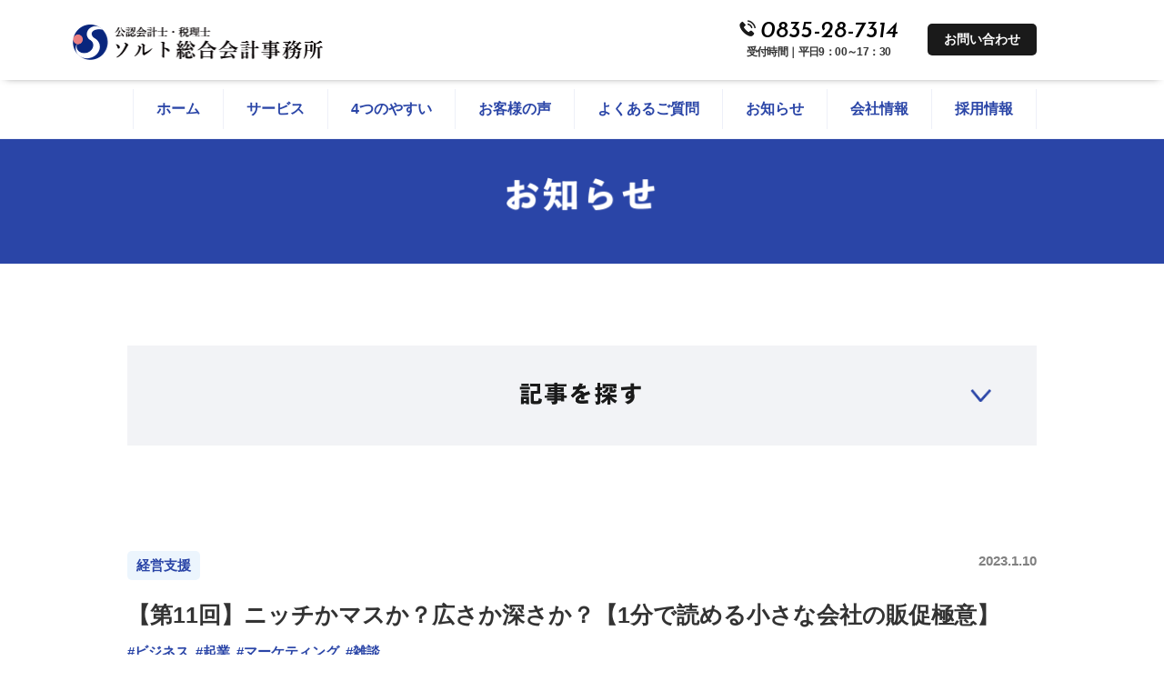

--- FILE ---
content_type: text/html; charset=UTF-8
request_url: https://salt-cpa.com/news/1511/
body_size: 20248
content:
<!doctype html>
<html itemscope="" itemtype="http://schema.org/WebPage" lang="ja">

<head>
	<meta content="IE=edge" http-equiv="X-UA-Compatible">
	<meta content="text/html; charset=UTF-8" http-equiv="content-type">
	<meta content="width=device-width, initial-scale=1, maximum-scale=1, user-scalable=no" name="viewport">
	<meta name="format-detection" content="telephone=no">

	<!-- Font -->
	<script src="https://kit.fontawesome.com/23cfeb1953.js" crossorigin="anonymous"></script>
	<link rel="preconnect" href="https://fonts.gstatic.com">
	<link href="https://fonts.googleapis.com/css2?family=Josefin+Sans:ital,wght@1,400;1,500;1,600&display=swap" rel="stylesheet">

	<!-- JS -->
	<script src="https://salt-cpa.com/wp-content/themes/salt_new/assets/js/jquery-3.1.1.min.js"></script>
	<script src="https://salt-cpa.com/wp-content/themes/salt_new/assets/js/swiper.js"></script>
	<script src="https://salt-cpa.com/wp-content/themes/salt_new/assets/js/slick.js"></script>
	<script src="https://salt-cpa.com/wp-content/themes/salt_new/assets/js/iscroll.min.js"></script>
	<script src="https://salt-cpa.com/wp-content/themes/salt_new/assets/js/drawer.min.js"></script>
	<script src="https://cdnjs.cloudflare.com/ajax/libs/jquery-modal/0.9.1/jquery.modal.min.js"></script>
	<script src="https://unpkg.com/scroll-hint@latest/js/scroll-hint.min.js"></script>
	<script src="https://salt-cpa.com/wp-content/themes/salt_new/assets/js/cmn.js"></script>

	<!-- CSS -->
	<link type="text/css" rel="stylesheet" href="https://salt-cpa.com/wp-content/themes/salt_new/assets/css/base.css">
	<link type="text/css" rel="stylesheet" href="https://salt-cpa.com/wp-content/themes/salt_new/assets/css/swiper.css">
	<link rel="stylesheet" href="https://unpkg.com/scroll-hint@latest/css/scroll-hint.css">
	<link rel="stylesheet" href="https://cdnjs.cloudflare.com/ajax/libs/jquery-modal/0.9.1/jquery.modal.min.css">
	<link type="text/css" rel="stylesheet" href="https://salt-cpa.com/wp-content/themes/salt_new/assets/css/style0.css">
	<link type="text/css" rel="stylesheet" href="https://salt-cpa.com/wp-content/themes/salt_new/assets/css/cmn.css">

	<!-- Google tag (gtag.js) -->
	<script async src="https://www.googletagmanager.com/gtag/js?id=G-0Y0MNN7M4T"></script>
	<script>
		window.dataLayer = window.dataLayer || [];

		function gtag() {
			dataLayer.push(arguments);
		}
		gtag('js', new Date());

		gtag('config', 'G-0Y0MNN7M4T');
	</script>

	<!-- Google Tag Manager -->
	<script>
		(function(w, d, s, l, i) {
			w[l] = w[l] || [];
			w[l].push({
				'gtm.start': new Date().getTime(),
				event: 'gtm.js'
			});
			var f = d.getElementsByTagName(s)[0],
				j = d.createElement(s),
				dl = l != 'dataLayer' ? '&l=' + l : '';
			j.async = true;
			j.src =
				'https://www.googletagmanager.com/gtm.js?id=' + i + dl;
			f.parentNode.insertBefore(j, f);
		})(window, document, 'script', 'dataLayer', 'GTM-WC2ZG5KC');
	</script>
	<!-- End Google Tag Manager -->

	<title>【第11回】ニッチかマスか？広さか深さか？【1分で読める小さな会社の販促極意】 | ソルト総合会計事務所</title>

		<!-- All in One SEO 4.9.0 - aioseo.com -->
	<meta name="description" content="スラムダンクよりはもっと想定ターゲットは幅広いと思われます。 しかし、『スラムダンク』の方も書店の漫画コーナー" />
	<meta name="robots" content="max-image-preview:large" />
	<meta name="author" content="admin"/>
	<link rel="canonical" href="https://salt-cpa.com/news/1511/" />
	<meta name="generator" content="All in One SEO (AIOSEO) 4.9.0" />
		<meta property="og:locale" content="ja_JP" />
		<meta property="og:site_name" content="ソルト総合会計事務所 | 山口県防府市のソルト総合会計事務所（山本将之公認会計士・税理士事務所）です。公認会計士や税理士をお探しならお気軽にご相談ください。防府の他、山口、周南、宇部など山口県全域に対応しています。" />
		<meta property="og:type" content="article" />
		<meta property="og:title" content="【第11回】ニッチかマスか？広さか深さか？【1分で読める小さな会社の販促極意】 | ソルト総合会計事務所" />
		<meta property="og:description" content="スラムダンクよりはもっと想定ターゲットは幅広いと思われます。 しかし、『スラムダンク』の方も書店の漫画コーナー" />
		<meta property="og:url" content="https://salt-cpa.com/news/1511/" />
		<meta property="og:image" content="https://salt-cpa.com/wp-content/uploads/2023/01/ブログ（伊藤博紀）「第11回　ニッチかマスか？広さか深さか？」_アイキャッチ画像.jpg" />
		<meta property="og:image:secure_url" content="https://salt-cpa.com/wp-content/uploads/2023/01/ブログ（伊藤博紀）「第11回　ニッチかマスか？広さか深さか？」_アイキャッチ画像.jpg" />
		<meta property="og:image:width" content="600" />
		<meta property="og:image:height" content="360" />
		<meta property="article:published_time" content="2023-01-10T00:39:26+00:00" />
		<meta property="article:modified_time" content="2023-01-10T01:04:37+00:00" />
		<meta name="twitter:card" content="summary" />
		<meta name="twitter:title" content="【第11回】ニッチかマスか？広さか深さか？【1分で読める小さな会社の販促極意】 | ソルト総合会計事務所" />
		<meta name="twitter:description" content="スラムダンクよりはもっと想定ターゲットは幅広いと思われます。 しかし、『スラムダンク』の方も書店の漫画コーナー" />
		<meta name="twitter:image" content="https://salt-cpa.com/wp-content/uploads/2023/01/ブログ（伊藤博紀）「第11回　ニッチかマスか？広さか深さか？」_アイキャッチ画像.jpg" />
		<script type="application/ld+json" class="aioseo-schema">
			{"@context":"https:\/\/schema.org","@graph":[{"@type":"BreadcrumbList","@id":"https:\/\/salt-cpa.com\/news\/1511\/#breadcrumblist","itemListElement":[{"@type":"ListItem","@id":"https:\/\/salt-cpa.com#listItem","position":1,"name":"\u30db\u30fc\u30e0","item":"https:\/\/salt-cpa.com","nextItem":{"@type":"ListItem","@id":"https:\/\/salt-cpa.com\/news\/#listItem","name":"\u304a\u77e5\u3089\u305b"}},{"@type":"ListItem","@id":"https:\/\/salt-cpa.com\/news\/#listItem","position":2,"name":"\u304a\u77e5\u3089\u305b","item":"https:\/\/salt-cpa.com\/news\/","nextItem":{"@type":"ListItem","@id":"https:\/\/salt-cpa.com\/news_cat\/cat03\/#listItem","name":"\u7d4c\u55b6\u652f\u63f4"},"previousItem":{"@type":"ListItem","@id":"https:\/\/salt-cpa.com#listItem","name":"\u30db\u30fc\u30e0"}},{"@type":"ListItem","@id":"https:\/\/salt-cpa.com\/news_cat\/cat03\/#listItem","position":3,"name":"\u7d4c\u55b6\u652f\u63f4","item":"https:\/\/salt-cpa.com\/news_cat\/cat03\/","nextItem":{"@type":"ListItem","@id":"https:\/\/salt-cpa.com\/news\/1511\/#listItem","name":"\u3010\u7b2c11\u56de\u3011\u30cb\u30c3\u30c1\u304b\u30de\u30b9\u304b\uff1f\u5e83\u3055\u304b\u6df1\u3055\u304b\uff1f\u30101\u5206\u3067\u8aad\u3081\u308b\u5c0f\u3055\u306a\u4f1a\u793e\u306e\u8ca9\u4fc3\u6975\u610f\u3011"},"previousItem":{"@type":"ListItem","@id":"https:\/\/salt-cpa.com\/news\/#listItem","name":"\u304a\u77e5\u3089\u305b"}},{"@type":"ListItem","@id":"https:\/\/salt-cpa.com\/news\/1511\/#listItem","position":4,"name":"\u3010\u7b2c11\u56de\u3011\u30cb\u30c3\u30c1\u304b\u30de\u30b9\u304b\uff1f\u5e83\u3055\u304b\u6df1\u3055\u304b\uff1f\u30101\u5206\u3067\u8aad\u3081\u308b\u5c0f\u3055\u306a\u4f1a\u793e\u306e\u8ca9\u4fc3\u6975\u610f\u3011","previousItem":{"@type":"ListItem","@id":"https:\/\/salt-cpa.com\/news_cat\/cat03\/#listItem","name":"\u7d4c\u55b6\u652f\u63f4"}}]},{"@type":"Organization","@id":"https:\/\/salt-cpa.com\/#organization","name":"\u30bd\u30eb\u30c8\u7dcf\u5408\u4f1a\u8a08\u4e8b\u52d9\u6240","description":"\u5c71\u53e3\u770c\u9632\u5e9c\u5e02\u306e\u30bd\u30eb\u30c8\u7dcf\u5408\u4f1a\u8a08\u4e8b\u52d9\u6240\uff08\u5c71\u672c\u5c06\u4e4b\u516c\u8a8d\u4f1a\u8a08\u58eb\u30fb\u7a0e\u7406\u58eb\u4e8b\u52d9\u6240\uff09\u3067\u3059\u3002\u516c\u8a8d\u4f1a\u8a08\u58eb\u3084\u7a0e\u7406\u58eb\u3092\u304a\u63a2\u3057\u306a\u3089\u304a\u6c17\u8efd\u306b\u3054\u76f8\u8ac7\u304f\u3060\u3055\u3044\u3002\u9632\u5e9c\u306e\u4ed6\u3001\u5c71\u53e3\u3001\u5468\u5357\u3001\u5b87\u90e8\u306a\u3069\u5c71\u53e3\u770c\u5168\u57df\u306b\u5bfe\u5fdc\u3057\u3066\u3044\u307e\u3059\u3002","url":"https:\/\/salt-cpa.com\/"},{"@type":"Person","@id":"https:\/\/salt-cpa.com\/author\/admin\/#author","url":"https:\/\/salt-cpa.com\/author\/admin\/","name":"admin","image":{"@type":"ImageObject","@id":"https:\/\/salt-cpa.com\/news\/1511\/#authorImage","url":"https:\/\/secure.gravatar.com\/avatar\/dbb736c23c9b4acbe22e120278458bb79aca79a8fe56a78a55d66655e32049b5?s=96&d=mm&r=g","width":96,"height":96,"caption":"admin"}},{"@type":"WebPage","@id":"https:\/\/salt-cpa.com\/news\/1511\/#webpage","url":"https:\/\/salt-cpa.com\/news\/1511\/","name":"\u3010\u7b2c11\u56de\u3011\u30cb\u30c3\u30c1\u304b\u30de\u30b9\u304b\uff1f\u5e83\u3055\u304b\u6df1\u3055\u304b\uff1f\u30101\u5206\u3067\u8aad\u3081\u308b\u5c0f\u3055\u306a\u4f1a\u793e\u306e\u8ca9\u4fc3\u6975\u610f\u3011 | \u30bd\u30eb\u30c8\u7dcf\u5408\u4f1a\u8a08\u4e8b\u52d9\u6240","description":"\u30b9\u30e9\u30e0\u30c0\u30f3\u30af\u3088\u308a\u306f\u3082\u3063\u3068\u60f3\u5b9a\u30bf\u30fc\u30b2\u30c3\u30c8\u306f\u5e45\u5e83\u3044\u3068\u601d\u308f\u308c\u307e\u3059\u3002 \u3057\u304b\u3057\u3001\u300e\u30b9\u30e9\u30e0\u30c0\u30f3\u30af\u300f\u306e\u65b9\u3082\u66f8\u5e97\u306e\u6f2b\u753b\u30b3\u30fc\u30ca\u30fc","inLanguage":"ja","isPartOf":{"@id":"https:\/\/salt-cpa.com\/#website"},"breadcrumb":{"@id":"https:\/\/salt-cpa.com\/news\/1511\/#breadcrumblist"},"author":{"@id":"https:\/\/salt-cpa.com\/author\/admin\/#author"},"creator":{"@id":"https:\/\/salt-cpa.com\/author\/admin\/#author"},"image":{"@type":"ImageObject","url":"https:\/\/salt-cpa.com\/wp-content\/uploads\/2023\/01\/\u30d6\u30ed\u30b0\uff08\u4f0a\u85e4\u535a\u7d00\uff09\u300c\u7b2c11\u56de\u3000\u30cb\u30c3\u30c1\u304b\u30de\u30b9\u304b\uff1f\u5e83\u3055\u304b\u6df1\u3055\u304b\uff1f\u300d_\u30a2\u30a4\u30ad\u30e3\u30c3\u30c1\u753b\u50cf.jpg","@id":"https:\/\/salt-cpa.com\/news\/1511\/#mainImage","width":600,"height":360},"primaryImageOfPage":{"@id":"https:\/\/salt-cpa.com\/news\/1511\/#mainImage"},"datePublished":"2023-01-10T09:39:26+09:00","dateModified":"2023-01-10T10:04:37+09:00"},{"@type":"WebSite","@id":"https:\/\/salt-cpa.com\/#website","url":"https:\/\/salt-cpa.com\/","name":"\u30bd\u30eb\u30c8\u7dcf\u5408\u4f1a\u8a08\u4e8b\u52d9\u6240","description":"\u5c71\u53e3\u770c\u9632\u5e9c\u5e02\u306e\u30bd\u30eb\u30c8\u7dcf\u5408\u4f1a\u8a08\u4e8b\u52d9\u6240\uff08\u5c71\u672c\u5c06\u4e4b\u516c\u8a8d\u4f1a\u8a08\u58eb\u30fb\u7a0e\u7406\u58eb\u4e8b\u52d9\u6240\uff09\u3067\u3059\u3002\u516c\u8a8d\u4f1a\u8a08\u58eb\u3084\u7a0e\u7406\u58eb\u3092\u304a\u63a2\u3057\u306a\u3089\u304a\u6c17\u8efd\u306b\u3054\u76f8\u8ac7\u304f\u3060\u3055\u3044\u3002\u9632\u5e9c\u306e\u4ed6\u3001\u5c71\u53e3\u3001\u5468\u5357\u3001\u5b87\u90e8\u306a\u3069\u5c71\u53e3\u770c\u5168\u57df\u306b\u5bfe\u5fdc\u3057\u3066\u3044\u307e\u3059\u3002","inLanguage":"ja","publisher":{"@id":"https:\/\/salt-cpa.com\/#organization"}}]}
		</script>
		<!-- All in One SEO -->

<!-- Google tag (gtag.js) consent mode dataLayer added by Site Kit -->
<script type="text/javascript" id="google_gtagjs-js-consent-mode-data-layer">
/* <![CDATA[ */
window.dataLayer = window.dataLayer || [];function gtag(){dataLayer.push(arguments);}
gtag('consent', 'default', {"ad_personalization":"denied","ad_storage":"denied","ad_user_data":"denied","analytics_storage":"denied","functionality_storage":"denied","security_storage":"denied","personalization_storage":"denied","region":["AT","BE","BG","CH","CY","CZ","DE","DK","EE","ES","FI","FR","GB","GR","HR","HU","IE","IS","IT","LI","LT","LU","LV","MT","NL","NO","PL","PT","RO","SE","SI","SK"],"wait_for_update":500});
window._googlesitekitConsentCategoryMap = {"statistics":["analytics_storage"],"marketing":["ad_storage","ad_user_data","ad_personalization"],"functional":["functionality_storage","security_storage"],"preferences":["personalization_storage"]};
window._googlesitekitConsents = {"ad_personalization":"denied","ad_storage":"denied","ad_user_data":"denied","analytics_storage":"denied","functionality_storage":"denied","security_storage":"denied","personalization_storage":"denied","region":["AT","BE","BG","CH","CY","CZ","DE","DK","EE","ES","FI","FR","GB","GR","HR","HU","IE","IS","IT","LI","LT","LU","LV","MT","NL","NO","PL","PT","RO","SE","SI","SK"],"wait_for_update":500};
/* ]]> */
</script>
<!-- End Google tag (gtag.js) consent mode dataLayer added by Site Kit -->
<link rel='dns-prefetch' href='//www.googletagmanager.com' />
<link rel="alternate" title="oEmbed (JSON)" type="application/json+oembed" href="https://salt-cpa.com/wp-json/oembed/1.0/embed?url=https%3A%2F%2Fsalt-cpa.com%2Fnews%2F1511%2F" />
<link rel="alternate" title="oEmbed (XML)" type="text/xml+oembed" href="https://salt-cpa.com/wp-json/oembed/1.0/embed?url=https%3A%2F%2Fsalt-cpa.com%2Fnews%2F1511%2F&#038;format=xml" />
		<!-- This site uses the Google Analytics by MonsterInsights plugin v9.11.1 - Using Analytics tracking - https://www.monsterinsights.com/ -->
							<script src="//www.googletagmanager.com/gtag/js?id=G-PQWS6J3K74"  data-cfasync="false" data-wpfc-render="false" type="text/javascript" async></script>
			<script data-cfasync="false" data-wpfc-render="false" type="text/javascript">
				var mi_version = '9.11.1';
				var mi_track_user = true;
				var mi_no_track_reason = '';
								var MonsterInsightsDefaultLocations = {"page_location":"https:\/\/salt-cpa.com\/news\/1511\/"};
								if ( typeof MonsterInsightsPrivacyGuardFilter === 'function' ) {
					var MonsterInsightsLocations = (typeof MonsterInsightsExcludeQuery === 'object') ? MonsterInsightsPrivacyGuardFilter( MonsterInsightsExcludeQuery ) : MonsterInsightsPrivacyGuardFilter( MonsterInsightsDefaultLocations );
				} else {
					var MonsterInsightsLocations = (typeof MonsterInsightsExcludeQuery === 'object') ? MonsterInsightsExcludeQuery : MonsterInsightsDefaultLocations;
				}

								var disableStrs = [
										'ga-disable-G-PQWS6J3K74',
									];

				/* Function to detect opted out users */
				function __gtagTrackerIsOptedOut() {
					for (var index = 0; index < disableStrs.length; index++) {
						if (document.cookie.indexOf(disableStrs[index] + '=true') > -1) {
							return true;
						}
					}

					return false;
				}

				/* Disable tracking if the opt-out cookie exists. */
				if (__gtagTrackerIsOptedOut()) {
					for (var index = 0; index < disableStrs.length; index++) {
						window[disableStrs[index]] = true;
					}
				}

				/* Opt-out function */
				function __gtagTrackerOptout() {
					for (var index = 0; index < disableStrs.length; index++) {
						document.cookie = disableStrs[index] + '=true; expires=Thu, 31 Dec 2099 23:59:59 UTC; path=/';
						window[disableStrs[index]] = true;
					}
				}

				if ('undefined' === typeof gaOptout) {
					function gaOptout() {
						__gtagTrackerOptout();
					}
				}
								window.dataLayer = window.dataLayer || [];

				window.MonsterInsightsDualTracker = {
					helpers: {},
					trackers: {},
				};
				if (mi_track_user) {
					function __gtagDataLayer() {
						dataLayer.push(arguments);
					}

					function __gtagTracker(type, name, parameters) {
						if (!parameters) {
							parameters = {};
						}

						if (parameters.send_to) {
							__gtagDataLayer.apply(null, arguments);
							return;
						}

						if (type === 'event') {
														parameters.send_to = monsterinsights_frontend.v4_id;
							var hookName = name;
							if (typeof parameters['event_category'] !== 'undefined') {
								hookName = parameters['event_category'] + ':' + name;
							}

							if (typeof MonsterInsightsDualTracker.trackers[hookName] !== 'undefined') {
								MonsterInsightsDualTracker.trackers[hookName](parameters);
							} else {
								__gtagDataLayer('event', name, parameters);
							}
							
						} else {
							__gtagDataLayer.apply(null, arguments);
						}
					}

					__gtagTracker('js', new Date());
					__gtagTracker('set', {
						'developer_id.dZGIzZG': true,
											});
					if ( MonsterInsightsLocations.page_location ) {
						__gtagTracker('set', MonsterInsightsLocations);
					}
										__gtagTracker('config', 'G-PQWS6J3K74', {"forceSSL":"true","link_attribution":"true"} );
										window.gtag = __gtagTracker;										(function () {
						/* https://developers.google.com/analytics/devguides/collection/analyticsjs/ */
						/* ga and __gaTracker compatibility shim. */
						var noopfn = function () {
							return null;
						};
						var newtracker = function () {
							return new Tracker();
						};
						var Tracker = function () {
							return null;
						};
						var p = Tracker.prototype;
						p.get = noopfn;
						p.set = noopfn;
						p.send = function () {
							var args = Array.prototype.slice.call(arguments);
							args.unshift('send');
							__gaTracker.apply(null, args);
						};
						var __gaTracker = function () {
							var len = arguments.length;
							if (len === 0) {
								return;
							}
							var f = arguments[len - 1];
							if (typeof f !== 'object' || f === null || typeof f.hitCallback !== 'function') {
								if ('send' === arguments[0]) {
									var hitConverted, hitObject = false, action;
									if ('event' === arguments[1]) {
										if ('undefined' !== typeof arguments[3]) {
											hitObject = {
												'eventAction': arguments[3],
												'eventCategory': arguments[2],
												'eventLabel': arguments[4],
												'value': arguments[5] ? arguments[5] : 1,
											}
										}
									}
									if ('pageview' === arguments[1]) {
										if ('undefined' !== typeof arguments[2]) {
											hitObject = {
												'eventAction': 'page_view',
												'page_path': arguments[2],
											}
										}
									}
									if (typeof arguments[2] === 'object') {
										hitObject = arguments[2];
									}
									if (typeof arguments[5] === 'object') {
										Object.assign(hitObject, arguments[5]);
									}
									if ('undefined' !== typeof arguments[1].hitType) {
										hitObject = arguments[1];
										if ('pageview' === hitObject.hitType) {
											hitObject.eventAction = 'page_view';
										}
									}
									if (hitObject) {
										action = 'timing' === arguments[1].hitType ? 'timing_complete' : hitObject.eventAction;
										hitConverted = mapArgs(hitObject);
										__gtagTracker('event', action, hitConverted);
									}
								}
								return;
							}

							function mapArgs(args) {
								var arg, hit = {};
								var gaMap = {
									'eventCategory': 'event_category',
									'eventAction': 'event_action',
									'eventLabel': 'event_label',
									'eventValue': 'event_value',
									'nonInteraction': 'non_interaction',
									'timingCategory': 'event_category',
									'timingVar': 'name',
									'timingValue': 'value',
									'timingLabel': 'event_label',
									'page': 'page_path',
									'location': 'page_location',
									'title': 'page_title',
									'referrer' : 'page_referrer',
								};
								for (arg in args) {
																		if (!(!args.hasOwnProperty(arg) || !gaMap.hasOwnProperty(arg))) {
										hit[gaMap[arg]] = args[arg];
									} else {
										hit[arg] = args[arg];
									}
								}
								return hit;
							}

							try {
								f.hitCallback();
							} catch (ex) {
							}
						};
						__gaTracker.create = newtracker;
						__gaTracker.getByName = newtracker;
						__gaTracker.getAll = function () {
							return [];
						};
						__gaTracker.remove = noopfn;
						__gaTracker.loaded = true;
						window['__gaTracker'] = __gaTracker;
					})();
									} else {
										console.log("");
					(function () {
						function __gtagTracker() {
							return null;
						}

						window['__gtagTracker'] = __gtagTracker;
						window['gtag'] = __gtagTracker;
					})();
									}
			</script>
							<!-- / Google Analytics by MonsterInsights -->
		<style id='wp-img-auto-sizes-contain-inline-css' type='text/css'>
img:is([sizes=auto i],[sizes^="auto," i]){contain-intrinsic-size:3000px 1500px}
/*# sourceURL=wp-img-auto-sizes-contain-inline-css */
</style>
<style id='wp-emoji-styles-inline-css' type='text/css'>

	img.wp-smiley, img.emoji {
		display: inline !important;
		border: none !important;
		box-shadow: none !important;
		height: 1em !important;
		width: 1em !important;
		margin: 0 0.07em !important;
		vertical-align: -0.1em !important;
		background: none !important;
		padding: 0 !important;
	}
/*# sourceURL=wp-emoji-styles-inline-css */
</style>
<style id='wp-block-library-inline-css' type='text/css'>
:root{--wp-block-synced-color:#7a00df;--wp-block-synced-color--rgb:122,0,223;--wp-bound-block-color:var(--wp-block-synced-color);--wp-editor-canvas-background:#ddd;--wp-admin-theme-color:#007cba;--wp-admin-theme-color--rgb:0,124,186;--wp-admin-theme-color-darker-10:#006ba1;--wp-admin-theme-color-darker-10--rgb:0,107,160.5;--wp-admin-theme-color-darker-20:#005a87;--wp-admin-theme-color-darker-20--rgb:0,90,135;--wp-admin-border-width-focus:2px}@media (min-resolution:192dpi){:root{--wp-admin-border-width-focus:1.5px}}.wp-element-button{cursor:pointer}:root .has-very-light-gray-background-color{background-color:#eee}:root .has-very-dark-gray-background-color{background-color:#313131}:root .has-very-light-gray-color{color:#eee}:root .has-very-dark-gray-color{color:#313131}:root .has-vivid-green-cyan-to-vivid-cyan-blue-gradient-background{background:linear-gradient(135deg,#00d084,#0693e3)}:root .has-purple-crush-gradient-background{background:linear-gradient(135deg,#34e2e4,#4721fb 50%,#ab1dfe)}:root .has-hazy-dawn-gradient-background{background:linear-gradient(135deg,#faaca8,#dad0ec)}:root .has-subdued-olive-gradient-background{background:linear-gradient(135deg,#fafae1,#67a671)}:root .has-atomic-cream-gradient-background{background:linear-gradient(135deg,#fdd79a,#004a59)}:root .has-nightshade-gradient-background{background:linear-gradient(135deg,#330968,#31cdcf)}:root .has-midnight-gradient-background{background:linear-gradient(135deg,#020381,#2874fc)}:root{--wp--preset--font-size--normal:16px;--wp--preset--font-size--huge:42px}.has-regular-font-size{font-size:1em}.has-larger-font-size{font-size:2.625em}.has-normal-font-size{font-size:var(--wp--preset--font-size--normal)}.has-huge-font-size{font-size:var(--wp--preset--font-size--huge)}.has-text-align-center{text-align:center}.has-text-align-left{text-align:left}.has-text-align-right{text-align:right}.has-fit-text{white-space:nowrap!important}#end-resizable-editor-section{display:none}.aligncenter{clear:both}.items-justified-left{justify-content:flex-start}.items-justified-center{justify-content:center}.items-justified-right{justify-content:flex-end}.items-justified-space-between{justify-content:space-between}.screen-reader-text{border:0;clip-path:inset(50%);height:1px;margin:-1px;overflow:hidden;padding:0;position:absolute;width:1px;word-wrap:normal!important}.screen-reader-text:focus{background-color:#ddd;clip-path:none;color:#444;display:block;font-size:1em;height:auto;left:5px;line-height:normal;padding:15px 23px 14px;text-decoration:none;top:5px;width:auto;z-index:100000}html :where(.has-border-color){border-style:solid}html :where([style*=border-top-color]){border-top-style:solid}html :where([style*=border-right-color]){border-right-style:solid}html :where([style*=border-bottom-color]){border-bottom-style:solid}html :where([style*=border-left-color]){border-left-style:solid}html :where([style*=border-width]){border-style:solid}html :where([style*=border-top-width]){border-top-style:solid}html :where([style*=border-right-width]){border-right-style:solid}html :where([style*=border-bottom-width]){border-bottom-style:solid}html :where([style*=border-left-width]){border-left-style:solid}html :where(img[class*=wp-image-]){height:auto;max-width:100%}:where(figure){margin:0 0 1em}html :where(.is-position-sticky){--wp-admin--admin-bar--position-offset:var(--wp-admin--admin-bar--height,0px)}@media screen and (max-width:600px){html :where(.is-position-sticky){--wp-admin--admin-bar--position-offset:0px}}

/*# sourceURL=wp-block-library-inline-css */
</style><style id='global-styles-inline-css' type='text/css'>
:root{--wp--preset--aspect-ratio--square: 1;--wp--preset--aspect-ratio--4-3: 4/3;--wp--preset--aspect-ratio--3-4: 3/4;--wp--preset--aspect-ratio--3-2: 3/2;--wp--preset--aspect-ratio--2-3: 2/3;--wp--preset--aspect-ratio--16-9: 16/9;--wp--preset--aspect-ratio--9-16: 9/16;--wp--preset--color--black: #000000;--wp--preset--color--cyan-bluish-gray: #abb8c3;--wp--preset--color--white: #ffffff;--wp--preset--color--pale-pink: #f78da7;--wp--preset--color--vivid-red: #cf2e2e;--wp--preset--color--luminous-vivid-orange: #ff6900;--wp--preset--color--luminous-vivid-amber: #fcb900;--wp--preset--color--light-green-cyan: #7bdcb5;--wp--preset--color--vivid-green-cyan: #00d084;--wp--preset--color--pale-cyan-blue: #8ed1fc;--wp--preset--color--vivid-cyan-blue: #0693e3;--wp--preset--color--vivid-purple: #9b51e0;--wp--preset--gradient--vivid-cyan-blue-to-vivid-purple: linear-gradient(135deg,rgb(6,147,227) 0%,rgb(155,81,224) 100%);--wp--preset--gradient--light-green-cyan-to-vivid-green-cyan: linear-gradient(135deg,rgb(122,220,180) 0%,rgb(0,208,130) 100%);--wp--preset--gradient--luminous-vivid-amber-to-luminous-vivid-orange: linear-gradient(135deg,rgb(252,185,0) 0%,rgb(255,105,0) 100%);--wp--preset--gradient--luminous-vivid-orange-to-vivid-red: linear-gradient(135deg,rgb(255,105,0) 0%,rgb(207,46,46) 100%);--wp--preset--gradient--very-light-gray-to-cyan-bluish-gray: linear-gradient(135deg,rgb(238,238,238) 0%,rgb(169,184,195) 100%);--wp--preset--gradient--cool-to-warm-spectrum: linear-gradient(135deg,rgb(74,234,220) 0%,rgb(151,120,209) 20%,rgb(207,42,186) 40%,rgb(238,44,130) 60%,rgb(251,105,98) 80%,rgb(254,248,76) 100%);--wp--preset--gradient--blush-light-purple: linear-gradient(135deg,rgb(255,206,236) 0%,rgb(152,150,240) 100%);--wp--preset--gradient--blush-bordeaux: linear-gradient(135deg,rgb(254,205,165) 0%,rgb(254,45,45) 50%,rgb(107,0,62) 100%);--wp--preset--gradient--luminous-dusk: linear-gradient(135deg,rgb(255,203,112) 0%,rgb(199,81,192) 50%,rgb(65,88,208) 100%);--wp--preset--gradient--pale-ocean: linear-gradient(135deg,rgb(255,245,203) 0%,rgb(182,227,212) 50%,rgb(51,167,181) 100%);--wp--preset--gradient--electric-grass: linear-gradient(135deg,rgb(202,248,128) 0%,rgb(113,206,126) 100%);--wp--preset--gradient--midnight: linear-gradient(135deg,rgb(2,3,129) 0%,rgb(40,116,252) 100%);--wp--preset--font-size--small: 13px;--wp--preset--font-size--medium: 20px;--wp--preset--font-size--large: 36px;--wp--preset--font-size--x-large: 42px;--wp--preset--spacing--20: 0.44rem;--wp--preset--spacing--30: 0.67rem;--wp--preset--spacing--40: 1rem;--wp--preset--spacing--50: 1.5rem;--wp--preset--spacing--60: 2.25rem;--wp--preset--spacing--70: 3.38rem;--wp--preset--spacing--80: 5.06rem;--wp--preset--shadow--natural: 6px 6px 9px rgba(0, 0, 0, 0.2);--wp--preset--shadow--deep: 12px 12px 50px rgba(0, 0, 0, 0.4);--wp--preset--shadow--sharp: 6px 6px 0px rgba(0, 0, 0, 0.2);--wp--preset--shadow--outlined: 6px 6px 0px -3px rgb(255, 255, 255), 6px 6px rgb(0, 0, 0);--wp--preset--shadow--crisp: 6px 6px 0px rgb(0, 0, 0);}:where(.is-layout-flex){gap: 0.5em;}:where(.is-layout-grid){gap: 0.5em;}body .is-layout-flex{display: flex;}.is-layout-flex{flex-wrap: wrap;align-items: center;}.is-layout-flex > :is(*, div){margin: 0;}body .is-layout-grid{display: grid;}.is-layout-grid > :is(*, div){margin: 0;}:where(.wp-block-columns.is-layout-flex){gap: 2em;}:where(.wp-block-columns.is-layout-grid){gap: 2em;}:where(.wp-block-post-template.is-layout-flex){gap: 1.25em;}:where(.wp-block-post-template.is-layout-grid){gap: 1.25em;}.has-black-color{color: var(--wp--preset--color--black) !important;}.has-cyan-bluish-gray-color{color: var(--wp--preset--color--cyan-bluish-gray) !important;}.has-white-color{color: var(--wp--preset--color--white) !important;}.has-pale-pink-color{color: var(--wp--preset--color--pale-pink) !important;}.has-vivid-red-color{color: var(--wp--preset--color--vivid-red) !important;}.has-luminous-vivid-orange-color{color: var(--wp--preset--color--luminous-vivid-orange) !important;}.has-luminous-vivid-amber-color{color: var(--wp--preset--color--luminous-vivid-amber) !important;}.has-light-green-cyan-color{color: var(--wp--preset--color--light-green-cyan) !important;}.has-vivid-green-cyan-color{color: var(--wp--preset--color--vivid-green-cyan) !important;}.has-pale-cyan-blue-color{color: var(--wp--preset--color--pale-cyan-blue) !important;}.has-vivid-cyan-blue-color{color: var(--wp--preset--color--vivid-cyan-blue) !important;}.has-vivid-purple-color{color: var(--wp--preset--color--vivid-purple) !important;}.has-black-background-color{background-color: var(--wp--preset--color--black) !important;}.has-cyan-bluish-gray-background-color{background-color: var(--wp--preset--color--cyan-bluish-gray) !important;}.has-white-background-color{background-color: var(--wp--preset--color--white) !important;}.has-pale-pink-background-color{background-color: var(--wp--preset--color--pale-pink) !important;}.has-vivid-red-background-color{background-color: var(--wp--preset--color--vivid-red) !important;}.has-luminous-vivid-orange-background-color{background-color: var(--wp--preset--color--luminous-vivid-orange) !important;}.has-luminous-vivid-amber-background-color{background-color: var(--wp--preset--color--luminous-vivid-amber) !important;}.has-light-green-cyan-background-color{background-color: var(--wp--preset--color--light-green-cyan) !important;}.has-vivid-green-cyan-background-color{background-color: var(--wp--preset--color--vivid-green-cyan) !important;}.has-pale-cyan-blue-background-color{background-color: var(--wp--preset--color--pale-cyan-blue) !important;}.has-vivid-cyan-blue-background-color{background-color: var(--wp--preset--color--vivid-cyan-blue) !important;}.has-vivid-purple-background-color{background-color: var(--wp--preset--color--vivid-purple) !important;}.has-black-border-color{border-color: var(--wp--preset--color--black) !important;}.has-cyan-bluish-gray-border-color{border-color: var(--wp--preset--color--cyan-bluish-gray) !important;}.has-white-border-color{border-color: var(--wp--preset--color--white) !important;}.has-pale-pink-border-color{border-color: var(--wp--preset--color--pale-pink) !important;}.has-vivid-red-border-color{border-color: var(--wp--preset--color--vivid-red) !important;}.has-luminous-vivid-orange-border-color{border-color: var(--wp--preset--color--luminous-vivid-orange) !important;}.has-luminous-vivid-amber-border-color{border-color: var(--wp--preset--color--luminous-vivid-amber) !important;}.has-light-green-cyan-border-color{border-color: var(--wp--preset--color--light-green-cyan) !important;}.has-vivid-green-cyan-border-color{border-color: var(--wp--preset--color--vivid-green-cyan) !important;}.has-pale-cyan-blue-border-color{border-color: var(--wp--preset--color--pale-cyan-blue) !important;}.has-vivid-cyan-blue-border-color{border-color: var(--wp--preset--color--vivid-cyan-blue) !important;}.has-vivid-purple-border-color{border-color: var(--wp--preset--color--vivid-purple) !important;}.has-vivid-cyan-blue-to-vivid-purple-gradient-background{background: var(--wp--preset--gradient--vivid-cyan-blue-to-vivid-purple) !important;}.has-light-green-cyan-to-vivid-green-cyan-gradient-background{background: var(--wp--preset--gradient--light-green-cyan-to-vivid-green-cyan) !important;}.has-luminous-vivid-amber-to-luminous-vivid-orange-gradient-background{background: var(--wp--preset--gradient--luminous-vivid-amber-to-luminous-vivid-orange) !important;}.has-luminous-vivid-orange-to-vivid-red-gradient-background{background: var(--wp--preset--gradient--luminous-vivid-orange-to-vivid-red) !important;}.has-very-light-gray-to-cyan-bluish-gray-gradient-background{background: var(--wp--preset--gradient--very-light-gray-to-cyan-bluish-gray) !important;}.has-cool-to-warm-spectrum-gradient-background{background: var(--wp--preset--gradient--cool-to-warm-spectrum) !important;}.has-blush-light-purple-gradient-background{background: var(--wp--preset--gradient--blush-light-purple) !important;}.has-blush-bordeaux-gradient-background{background: var(--wp--preset--gradient--blush-bordeaux) !important;}.has-luminous-dusk-gradient-background{background: var(--wp--preset--gradient--luminous-dusk) !important;}.has-pale-ocean-gradient-background{background: var(--wp--preset--gradient--pale-ocean) !important;}.has-electric-grass-gradient-background{background: var(--wp--preset--gradient--electric-grass) !important;}.has-midnight-gradient-background{background: var(--wp--preset--gradient--midnight) !important;}.has-small-font-size{font-size: var(--wp--preset--font-size--small) !important;}.has-medium-font-size{font-size: var(--wp--preset--font-size--medium) !important;}.has-large-font-size{font-size: var(--wp--preset--font-size--large) !important;}.has-x-large-font-size{font-size: var(--wp--preset--font-size--x-large) !important;}
/*# sourceURL=global-styles-inline-css */
</style>

<style id='classic-theme-styles-inline-css' type='text/css'>
/*! This file is auto-generated */
.wp-block-button__link{color:#fff;background-color:#32373c;border-radius:9999px;box-shadow:none;text-decoration:none;padding:calc(.667em + 2px) calc(1.333em + 2px);font-size:1.125em}.wp-block-file__button{background:#32373c;color:#fff;text-decoration:none}
/*# sourceURL=/wp-includes/css/classic-themes.min.css */
</style>
<link rel='stylesheet' id='contact-form-7-css' href='https://salt-cpa.com/wp-content/plugins/contact-form-7/includes/css/styles.css?ver=6.1.3' type='text/css' media='all' />
<link rel='stylesheet' id='wp-block-image-css' href='https://salt-cpa.com/wp-includes/blocks/image/style.min.css?ver=6.9' type='text/css' media='all' />
<link rel='stylesheet' id='wp-block-heading-css' href='https://salt-cpa.com/wp-includes/blocks/heading/style.min.css?ver=6.9' type='text/css' media='all' />
<link rel='stylesheet' id='wp-block-paragraph-css' href='https://salt-cpa.com/wp-includes/blocks/paragraph/style.min.css?ver=6.9' type='text/css' media='all' />
<link rel='stylesheet' id='wp-block-embed-css' href='https://salt-cpa.com/wp-includes/blocks/embed/style.min.css?ver=6.9' type='text/css' media='all' />
<link rel='stylesheet' id='wp-block-media-text-css' href='https://salt-cpa.com/wp-includes/blocks/media-text/style.min.css?ver=6.9' type='text/css' media='all' />
<script type="text/javascript" src="https://salt-cpa.com/wp-content/plugins/google-analytics-for-wordpress/assets/js/frontend-gtag.min.js?ver=9.11.1" id="monsterinsights-frontend-script-js" async="async" data-wp-strategy="async"></script>
<script data-cfasync="false" data-wpfc-render="false" type="text/javascript" id='monsterinsights-frontend-script-js-extra'>/* <![CDATA[ */
var monsterinsights_frontend = {"js_events_tracking":"true","download_extensions":"doc,pdf,ppt,zip,xls,docx,pptx,xlsx","inbound_paths":"[]","home_url":"https:\/\/salt-cpa.com","hash_tracking":"false","v4_id":"G-PQWS6J3K74"};/* ]]> */
</script>

<!-- Site Kit によって追加された Google タグ（gtag.js）スニペット -->
<!-- Site Kit によって追加された Google 広告のスニペット -->
<script type="text/javascript" src="https://www.googletagmanager.com/gtag/js?id=AW-17440129822" id="google_gtagjs-js" async></script>
<script type="text/javascript" id="google_gtagjs-js-after">
/* <![CDATA[ */
window.dataLayer = window.dataLayer || [];function gtag(){dataLayer.push(arguments);}
gtag("js", new Date());
gtag("set", "developer_id.dZTNiMT", true);
gtag("config", "AW-17440129822");
 window._googlesitekit = window._googlesitekit || {}; window._googlesitekit.throttledEvents = []; window._googlesitekit.gtagEvent = (name, data) => { var key = JSON.stringify( { name, data } ); if ( !! window._googlesitekit.throttledEvents[ key ] ) { return; } window._googlesitekit.throttledEvents[ key ] = true; setTimeout( () => { delete window._googlesitekit.throttledEvents[ key ]; }, 5 ); gtag( "event", name, { ...data, event_source: "site-kit" } ); }; 
//# sourceURL=google_gtagjs-js-after
/* ]]> */
</script>
<link rel="https://api.w.org/" href="https://salt-cpa.com/wp-json/" /><link rel="alternate" title="JSON" type="application/json" href="https://salt-cpa.com/wp-json/wp/v2/news/1511" /><link rel="EditURI" type="application/rsd+xml" title="RSD" href="https://salt-cpa.com/xmlrpc.php?rsd" />
<meta name="generator" content="WordPress 6.9" />
<link rel='shortlink' href='https://salt-cpa.com/?p=1511' />
<meta name="generator" content="Site Kit by Google 1.166.0" /><style type="text/css">.recentcomments a{display:inline !important;padding:0 !important;margin:0 !important;}</style><link rel="icon" href="https://salt-cpa.com/wp-content/uploads/2025/11/cropped-favicon-32x32.png" sizes="32x32" />
<link rel="icon" href="https://salt-cpa.com/wp-content/uploads/2025/11/cropped-favicon-192x192.png" sizes="192x192" />
<link rel="apple-touch-icon" href="https://salt-cpa.com/wp-content/uploads/2025/11/cropped-favicon-180x180.png" />
<meta name="msapplication-TileImage" content="https://salt-cpa.com/wp-content/uploads/2025/11/cropped-favicon-270x270.png" />
</head>

<body class="wp-singular news-template-default single single-news postid-1511 wp-theme-salt_new">

	<!-- Google Tag Manager (noscript) -->
	<noscript><iframe src="https://www.googletagmanager.com/ns.html?id=GTM-WC2ZG5KC"
			height="0" width="0" style="display:none;visibility:hidden"></iframe></noscript>
	<!-- End Google Tag Manager (noscript) -->

	<!-- Google Tag Manager (noscript) -->
	<!-- <noscript><iframe src="https://www.googletagmanager.com/ns.html?id=GTM-PC2L6R8"
			height="0" width="0" style="display:none;visibility:hidden"></iframe></noscript> -->


	<div id="wrap" class="drawer drawer--right">

		<div id="c-wrap">
			<div id="header-wrap">
				<header>
					<div class="container">
						<div class="header-in">
							<h1><a href="/"><img src="https://salt-cpa.com/wp-content/themes/salt_new/assets/images/logo.png" alt="ソルト総合会計事務所"></a></h1>
							<div class="header-info">
								<p class="h-tel f-jo f-m"><a href="tel:0835287314"><i><img src="https://salt-cpa.com/wp-content/themes/salt_new/assets/images/icon_tel_black.png" alt=""></i><span>0835-28-7314</span></a></p>
								<p class="h-text">受付時間｜平日9：00～17：30</p>
								<!-- <p class="h-tb-text"><a href="tel:0835287314"><img src="https://salt-cpa.com/wp-content/themes/salt_new/assets/images/header_tel_text.png" alt=""></a></p> -->
							</div>
							<p class="h-contact">
								<a href="/contact/">お問い合わせ</a>
							</p>
						</div>
					</div>
				</header>
				<div class="c-pc-nav">
					<div class="container">
						<ul class="nav">
							<li>
								<a href="/">
									<span>ホーム</span>
								</a>
							</li>
							<li class="dropdown">
								<a href="javascript:void(0)">
									<span>サービス</span>
								</a>
								<ul>
									<li><a href="/service/"><i><img src="https://salt-cpa.com/wp-content/themes/salt_new/assets/images/arrow_under_white.png" alt=""></i>サービス一覧</a></li>
									<li><a href="/service/advisor/"><i><img src="https://salt-cpa.com/wp-content/themes/salt_new/assets/images/arrow_under_white.png" alt=""></i>顧問サービス</a></li>
									<li><a href="/service/accounting/"><i><img src="https://salt-cpa.com/wp-content/themes/salt_new/assets/images/arrow_under_white.png" alt=""></i>経理代行サポート</a></li>
									<li><a href="https://souzoku.salt-cpa.com/" target="_blank"><i><img src="https://salt-cpa.com/wp-content/themes/salt_new/assets/images/arrow_under_white.png" alt=""></i>相続税申告サポート</a></li>
									<li><a href="/service/etc/"><i><img src="https://salt-cpa.com/wp-content/themes/salt_new/assets/images/arrow_under_white.png" alt=""></i>その他サービス</a></li>
									<li><a href="/flow/"><i><img src="https://salt-cpa.com/wp-content/themes/salt_new/assets/images/arrow_under_white.png" alt=""></i>ご契約までの流れ</a></li>
								</ul>

							</li>
							<li>
								<a href="/about/">
									<span>4つのやすい</span>
								</a>
							</li>

							<li>
								<a href="/voice/">
									<span>お客様の声</span>
								</a>
							</li>

							<li>
								<a href="/faq/">
									<span>よくあるご質問</span>
								</a>
							</li>
							<li>
								<a href="/news/">
									<span>お知らせ</span>
								</a>
							</li>
							<li>
								<a href="/company/">
									<span>会社情報</span>
								</a>
							</li>
							<li>
								<a href="/recruit/">
									<span>採用情報</span>
								</a>
							</li>
						</ul>
					</div>
				</div>
			</div>
			<button type="button" class="drawer-toggle drawer-hamburger">
				<span class="drawer-hamburger-icon"></span>
			</button>
			<nav id="local-nav" class="drawer-nav" role="navigation">
				<p class="local-nav-title">ナビ</p>
				<div class="menu-layout mt-30">
					<div class="right-area">
						<ul>
							<li>
								<a href="/">
									<span>ホーム</span>
								</a>
							</li>
							<li>
								<a href="/service/">
									<span>サービス</span>
								</a>
								<ul>
									<li><a href="/service/advisor/"><i><img src="https://salt-cpa.com/wp-content/themes/salt_new/assets/images/arrow_under_white.png" alt=""></i>顧問サービス</a></li>
									<li><a href="/service/accounting/"><i><img src="https://salt-cpa.com/wp-content/themes/salt_new/assets/images/arrow_under_white.png" alt=""></i>経理代行サポート</a></li>
									<li><a href="https://souzoku.salt-cpa.com/" target="_blank"><i><img src="https://salt-cpa.com/wp-content/themes/salt_new/assets/images/arrow_under_white.png" alt=""></i>相続税申告サポート</a></li>
									<li><a href="/service/etc/"><i><img src="https://salt-cpa.com/wp-content/themes/salt_new/assets/images/arrow_under_white.png" alt=""></i>その他サービス</a></li>
									<li><a href="/flow/"><i><img src="https://salt-cpa.com/wp-content/themes/salt_new/assets/images/arrow_under_white.png" alt=""></i>ご契約までの流れ</a></li>
								</ul>
							</li>
							<li>
								<a href="/about/">
									<span>4つのやすい</span>
								</a>
							</li>

							<li>
								<a href="/voice/">
									<span>お客様の声</span>
								</a>
							</li>

							<li>
								<a href="/faq/">
									<span>よくあるご質問</span>
								</a>
							</li>
							<li>
								<a href="/news/">
									<span>お知らせ</span>
								</a>
							</li>
							<li>
								<a href="/company/">
									<span>会社情報</span>
								</a>
							</li>
							<li>
								<a href="/recruit/">
									<span>採用情報</span>
								</a>
							</li>
							<li>
								<a href="/contact/">
									<span>お問い合わせ</span>
								</a>
							</li>
						</ul>
					</div>
				</div>
			</nav><main id="main" class="news news-detail">
	<div class="c-lower-lv02">
		<h2><img src="https://salt-cpa.com/wp-content/themes/salt_new/assets/images//news_ttl.png" alt="お知らせ"></h2>
	</div>
	<div class="container">
		<div class="news-serch-area">
			<dl>
				<dt><a href="javascript:void(0)"><img src="https://salt-cpa.com/wp-content/themes/salt_new/assets/images/news_text01.png" alt="記事を探す"></a></dt>
				<dd>
					<form id="search" method="get" action="https://salt-cpa.com/">
						<input type="text" class="form-control" placeholder="フリーワード検索" value="" name="s">
						<input type="hidden"  value="news" name="post_type" id="post_type">
						<i><img src="https://salt-cpa.com/wp-content/themes/salt_new/assets/images/Icon_serch.png" alt=""></i>
					</form>
					<div class="search-cat-area">
						<div class="cat-area">
							<p class="ttl">カテゴリー</p>
							<ul class="cat-list">
								<li><a href="/news/">すべて</a></li>
								<li><a href="https://salt-cpa.com/news_cat/cat01/">お知らせ</a></li><li><a href="https://salt-cpa.com/news_cat/cat02/">会計/税務</a></li><li><a href="https://salt-cpa.com/news_cat/cat03/">経営支援</a></li><li><a href="https://salt-cpa.com/news_cat/cat04/">相続/事業承継</a></li><li><a href="https://salt-cpa.com/news_cat/cat05/">労務/人事</a></li><li><a href="https://salt-cpa.com/news_cat/cat06/">雑談</a></li><li><a href="https://salt-cpa.com/news_cat/cat07/">おすすめの本</a></li><li><a href="https://salt-cpa.com/news_cat/%e5%8b%95%e7%94%bb/">動画</a></li>							</ul>
						</div>
						<div class="tag-area">
							<p class="ttl">タグ</p>
							<ul class="tag-list">
								<li><a href="https://salt-cpa.com/news_tag/%e3%81%8a%e7%9f%a5%e3%82%89%e3%81%9b/">#お知らせ</a></li><li><a href="https://salt-cpa.com/news_tag/%e3%83%93%e3%82%b8%e3%83%8d%e3%82%b9/">#ビジネス</a></li><li><a href="https://salt-cpa.com/news_tag/%e8%b5%b7%e6%a5%ad/">#起業</a></li><li><a href="https://salt-cpa.com/news_tag/%e7%b5%8c%e5%96%b6/">#経営</a></li><li><a href="https://salt-cpa.com/news_tag/%e9%9b%91%e8%ab%87/">#雑談</a></li><li><a href="https://salt-cpa.com/news_tag/%e3%83%9e%e3%83%bc%e3%82%b1%e3%83%86%e3%82%a3%e3%83%b3%e3%82%b0/">#マーケティング</a></li><li><a href="https://salt-cpa.com/news_tag/%e4%bc%9a%e8%a8%88/">#会計</a></li><li><a href="https://salt-cpa.com/news_tag/%e7%b5%84%e7%b9%94%e3%81%a5%e3%81%8f%e3%82%8a/">#組織づくり</a></li><li><a href="https://salt-cpa.com/news_tag/%e7%9b%b8%e7%b6%9a/">#相続</a></li><li><a href="https://salt-cpa.com/news_tag/%e7%af%80%e7%a8%8e/">#節税</a></li><li><a href="https://salt-cpa.com/news_tag/%e4%ba%8b%e5%8b%99%e6%89%80/">#事務所</a></li><li><a href="https://salt-cpa.com/news_tag/%e6%b6%88%e8%b2%bb%e7%a8%8e/">#消費税</a></li><li><a href="https://salt-cpa.com/news_tag/%e4%ba%8b%e6%a5%ad%e6%89%bf%e7%b6%99/">#事業承継</a></li><li><a href="https://salt-cpa.com/news_tag/%e6%89%80%e5%be%97%e7%a8%8e/">#所得税</a></li><li><a href="https://salt-cpa.com/news_tag/%e6%b3%95%e4%ba%ba%e7%a8%8e/">#法人税</a></li><li><a href="https://salt-cpa.com/news_tag/%e7%b5%8c%e7%90%86/">#経理</a></li><li><a href="https://salt-cpa.com/news_tag/%e7%a2%ba%e5%ae%9a%e7%94%b3%e5%91%8a/">#確定申告</a></li><li><a href="https://salt-cpa.com/news_tag/%e5%8a%b4%e5%8b%99/">#労務</a></li><li><a href="https://salt-cpa.com/news_tag/%e8%b3%87%e9%87%91%e7%b9%b0%e3%82%8a/">#資金繰り</a></li><li><a href="https://salt-cpa.com/news_tag/%e7%94%b3%e8%ab%8b/">#申請</a></li><li><a href="https://salt-cpa.com/news_tag/youtube/">#YouTube</a></li><li><a href="https://salt-cpa.com/news_tag/%e4%ba%ba%e4%ba%8b/">#人事</a></li><li><a href="https://salt-cpa.com/news_tag/%e3%82%b0%e3%83%ab%e3%83%a1/">#グルメ</a></li><li><a href="https://salt-cpa.com/news_tag/%e7%a8%8e%e5%8b%99%e8%aa%bf%e6%9f%bb/">#税務調査</a></li><li><a href="https://salt-cpa.com/news_tag/%e4%ba%88%e7%ae%97%e7%ae%a1%e7%90%86/">#予算管理</a></li><li><a href="https://salt-cpa.com/news_tag/%e8%a3%9c%e5%8a%a9%e9%87%91%e3%83%bb%e5%8a%a9%e6%88%90%e9%87%91/">#補助金・助成金</a></li><li><a href="https://salt-cpa.com/news_tag/%e7%b5%a6%e4%b8%8e/">#給与</a></li><li><a href="https://salt-cpa.com/news_tag/%e8%9e%8d%e8%b3%87/">#融資</a></li><li><a href="https://salt-cpa.com/news_tag/%e8%b2%a1%e5%8b%99%e5%88%86%e6%9e%90/">#財務分析</a></li><li><a href="https://salt-cpa.com/news_tag/%e6%8a%95%e8%b3%87-%e4%bf%9d%e9%99%ba/">#投資/保険</a></li><li><a href="https://salt-cpa.com/news_tag/%e7%a4%be%e4%bc%9a%e4%bf%9d%e9%99%ba/">#社会保険</a></li><li><a href="https://salt-cpa.com/news_tag/tag_recruit/">#採用</a></li><li><a href="https://salt-cpa.com/news_tag/%e7%ae%a1%e7%90%86%e4%bc%9a%e8%a8%88/">#管理会計</a></li><li><a href="https://salt-cpa.com/news_tag/it/">#IT</a></li>							</ul>
						</div>
					</div>
				</dd>
			</dl>
		</div>
		<div class="news-detail">
			<p class="news-info">
				<span><a href="https://salt-cpa.com/news_cat/cat03/">経営支援</a></span>
				<time>2023.1.10</time>
			</p>
			<h1>【第11回】ニッチかマスか？広さか深さか？【1分で読める小さな会社の販促極意】</h1>

			<ul class="tag-list"><li><a href="https://salt-cpa.com/news_tag/%e3%83%93%e3%82%b8%e3%83%8d%e3%82%b9/">#ビジネス</a></li><li><a href="https://salt-cpa.com/news_tag/%e8%b5%b7%e6%a5%ad/">#起業</a></li><li><a href="https://salt-cpa.com/news_tag/%e3%83%9e%e3%83%bc%e3%82%b1%e3%83%86%e3%82%a3%e3%83%b3%e3%82%b0/">#マーケティング</a></li><li><a href="https://salt-cpa.com/news_tag/%e9%9b%91%e8%ab%87/">#雑談</a></li></ul>
			<div class="news-edit">
				<div class="wp-block-image">
<figure class="aligncenter size-full"><img fetchpriority="high" decoding="async" width="600" height="360" src="https://salt-cpa.com/wp-content/uploads/2023/01/ブログ（伊藤博紀）「第11回　ニッチかマスか？広さか深さか？」_アイキャッチ画像.jpg" alt="" class="wp-image-1512" srcset="https://salt-cpa.com/wp-content/uploads/2023/01/ブログ（伊藤博紀）「第11回　ニッチかマスか？広さか深さか？」_アイキャッチ画像.jpg 600w, https://salt-cpa.com/wp-content/uploads/2023/01/ブログ（伊藤博紀）「第11回　ニッチかマスか？広さか深さか？」_アイキャッチ画像-300x180.jpg 300w" sizes="(max-width: 600px) 100vw, 600px" /></figure>
</div>


<h2 class="wp-block-heading">ニッチか、マスか？ 広さか深さか？ 違いを明確にして反応をコントロールする</h2>



<figure class="wp-block-image size-full"><img decoding="async" width="356" height="297" src="https://salt-cpa.com/wp-content/uploads/2023/01/ブログ（伊藤博紀）「第11回　ニッチかマスか？広さか深さか？」_画像１.jpg" alt="" class="wp-image-1513" srcset="https://salt-cpa.com/wp-content/uploads/2023/01/ブログ（伊藤博紀）「第11回　ニッチかマスか？広さか深さか？」_画像１.jpg 356w, https://salt-cpa.com/wp-content/uploads/2023/01/ブログ（伊藤博紀）「第11回　ニッチかマスか？広さか深さか？」_画像１-300x250.jpg 300w" sizes="(max-width: 356px) 100vw, 356px" /></figure>



<p class="has-medium-font-size">こんにちは。<br>「問題解決型」会計事務所<br>ソルト総合会計事務所の伊藤博紀です。</p>



<p class="has-medium-font-size">先週末、<br>シリーズ累計1億2,000万部<br>1990年代の大ヒットバスケ漫画の映画版、<br><strong>『THE FIRST SLAM DUNK』</strong>を鑑賞してきました。</p>



<p class="has-medium-font-size">公開3週間が経過しても<br>『スラムダンク』目当てのお客さんは勿論、<br>当時を知らないであろう中高生の来場も多く<br><mark style="background-color:rgba(0, 0, 0, 0)" class="has-inline-color has-vivid-cyan-blue-color"><strong>「コンテンツは時代を超える」</strong></mark>効果を目の当たりにしました。</p>



<p class="has-medium-font-size">原作マンガ連載時、<br>ちょうど青春真っ只中だった私は<br>バスケの知識がほとんどありませんでしたが<br>スラムダンク効果でバスケ部への入部が<br>どっと増えたという社会現象はよく覚えています。</p>



<p class="has-medium-font-size">しかし、<br>冷静に考えてみると<br>いくらレジェンド作品とは言え</p>



<p class="has-medium-font-size">連載終了から何十年も経過している作品を<br>大金をかけてリバイバルさせることは<br>決してリスクがなかったとは言えないでしょう。</p>



<p class="has-medium-font-size">集客やマーケティングを考えるとき<br>商品・サービス属性の「広さ」と「深さ」を<br>戦略的に捉えることはとても大切です。</p>



<p class="has-medium-font-size">世界的なコンサルティング会社<br>マッキンゼーで日本支社長を務めた<br>大前研一氏によって生み出され<br>世界的に有名になった３C分析では</p>



<p class="has-large-font-size"><mark style="background-color:rgba(0, 0, 0, 0)" class="has-inline-color has-vivid-red-color"><strong>①Customer（市場・顧客）<br>②Competitor（競合）<br>③Company（自社の強み）</strong></mark></p>



<p class="has-medium-font-size">の①→②→③と順番に<br>ビジネスの勝ち筋を分析していきますが<br>注目すべきはまず「広さ」「深さ」に関連する<br>セグメンテーション、ターゲッティングから始めるところです。</p>



<p class="has-medium-font-size">たとえば今回の<br>映画『スラムダンク』で言えば</p>



<p class="has-medium-font-size">来場者の世代は<br>幅広く見えるのですが<br>老若男女すべてを対象にしているというより<br>当時の原作ファン、バスケ・スポーツ好きなど<br>割とニッチな<mark style="background-color:rgba(0, 0, 0, 0)" class="has-inline-color has-vivid-red-color"><strong>「狭い」が「深い」ニーズを<br>刺激している可能性が強い</strong></mark>のではないでしょうか。</p>



<p class="has-medium-font-size">一方、<br>『スラムダンク』より少し先に公開され<br>私もこのブログで報告させてもらった<br>新海誠監督『すずめの戸締り』で言えば</p>



<p class="has-medium-font-size">↓↓↓第6回　ペルソナが反応率を決める↓↓↓</p>



<figure class="wp-block-embed is-type-wp-embed is-provider-ソルト総合会計事務所 wp-block-embed-ソルト総合会計事務所"><div class="wp-block-embed__wrapper">
<blockquote class="wp-embedded-content" data-secret="ZS46IjNpct"><a href="https://salt-cpa.com/news/1476/">【動画解説】第6回 ペルソナが反応率を決める【1分で読める小さな会社の販促極意】</a></blockquote><iframe class="wp-embedded-content" sandbox="allow-scripts" security="restricted" style="position: absolute; clip: rect(1px, 1px, 1px, 1px);" title="&#8220;【動画解説】第6回 ペルソナが反応率を決める【1分で読める小さな会社の販促極意】&#8221; &#8212; ソルト総合会計事務所" src="https://salt-cpa.com/news/1476/embed/#?secret=FbMYbWD7DQ#?secret=ZS46IjNpct" data-secret="ZS46IjNpct" width="500" height="282" frameborder="0" marginwidth="0" marginheight="0" scrolling="no"></iframe>
</div></figure>



<p class="has-medium-font-size">スラムダンクよりは<br>もっと想定ターゲットは<br>幅広いと思われます。</p>



<p class="has-medium-font-size">しかし、<br>『スラムダンク』の方も<br>書店の漫画コーナーでは<br>作者 井上雄彦さん書き下ろしの<br>新装再編版『スラムダンク』が平置きされていて<br>新たな顧客層、掘り起こし活動に余念がありません。</p>



<p class="has-medium-font-size">実際の興行収入はどうでしょうか？</p>



<p class="has-medium-font-size">「興行通信社」調べによると<br>12月10日と11日の全国映画動員ランキングでは<br>話題の『THE FIRST SLAM DUNK』は<br>興行収入12億円を突破するロケットスタートを飾り、<br>見事に2週連続でNo.1に輝いたとのこと。</p>



<p class="has-medium-font-size">映画スラムダンクは<br>累計成績では動員202万人、興収30億円を突破。<br>全国8館でDolby Cinemaでの上映もスタートし、<br>臨場感たっぷりのシーンを体験しようとリピーター続出。<br>さらなる伸びに期待が集まるところです。</p>



<p class="has-medium-font-size">一方、公開5週目を迎えた<br>新海誠監督『すずめの戸締まり』は、<br>動員43万2000人、興収5億7500万円を記録し、<br>累計成績は動員636万人、興収85億円を突破。<br>さらにデッドヒートが繰り広げられそうです。</p>



<p class="has-medium-font-size">「広さ」と「深さ」で言うと<br>「SLAM DUNK」は熱狂的なファンを抱えた<br>愛着度の「深い」コンテンツだと思うので<br>高額な関連商品でもファンは買いそうな気がしますよね。</p>



<p class="has-medium-font-size">『すずめの戸締り」は<br>新海誠作品というブランドをウリに<br>国内、海外問わずライトなアニメ層を中心に<br>若者、親子連れ、老若男女など幅広い顧客層を掴んで<br>お手頃価格の関連商品が飛ぶように売れそうです。</p>



<p class="has-medium-font-size">これは<br>あなたの業界でも同じではないでしょうか。</p>



<p class="has-medium-font-size">あなたのビジネスは<br>マス受けする大衆ビジネスでしょうか。<br>それともニッチな愛着ビジネスでしょうか。</p>



<p class="has-medium-font-size">そもそも<br>お客様に選んでもらえる<br>「違い」を「見える化」できているでしょうか。</p>



<p class="has-large-font-size">選ばれるためには<br><mark style="background-color:rgba(0, 0, 0, 0)" class="has-inline-color has-vivid-cyan-blue-color"><strong>「違い」がなければいけません</strong></mark>。</p>



<p class="has-large-font-size">「違い」があっても<br><mark style="background-color:rgba(0, 0, 0, 0)" class="has-inline-color has-vivid-red-color"><strong>伝わらなければ意味がありません</strong></mark>。</p>



<p class="has-medium-font-size">「違い」があるからこそ<br>他より少しくらい高くてもいっかと<br>お金を払ってくれる利益の源泉となるんです。</p>



<p class="has-medium-font-size">情報化社会で<br>コモディティ化が進んでいるからこそ<br>知恵を出して戦っていきたいですね。</p>



<p class="has-medium-font-size">ソルト総合会計への<br>お問い合わせもお待ちしています。</p>



<div class="wp-block-media-text alignwide is-stacked-on-mobile" style="grid-template-columns:21% auto"><figure class="wp-block-media-text__media"><img decoding="async" width="180" height="180" src="https://salt-cpa.com/wp-content/uploads/2022/10/伊藤さん監修.png" alt="" class="wp-image-1429 size-full" srcset="https://salt-cpa.com/wp-content/uploads/2022/10/伊藤さん監修.png 180w, https://salt-cpa.com/wp-content/uploads/2022/10/伊藤さん監修-100x100.png 100w" sizes="(max-width: 180px) 100vw, 180px" /></figure><div class="wp-block-media-text__content">
<h2 class="wp-block-heading">コラム監修者紹介</h2>



<p><mark style="background-color:rgba(0, 0, 0, 0)" class="has-inline-color has-vivid-cyan-blue-color"><strong>ソルト総合会計事務所 <br></strong></mark><strong><mark style="background-color:rgba(0, 0, 0, 0)" class="has-inline-color has-vivid-cyan-blue-color">経営財務支援 伊藤 博紀</mark></strong></p>



<p></p>
</div></div>


<div class="wp-block-image">
<figure class="aligncenter size-large"><a href="http://salt-cpa.com/contact/"><img decoding="async" width="1024" height="342" src="https://salt-cpa.com/wp-content/uploads/2021/11/WEBお知らせ用_お問合わせ先-2-1024x342.jpg" alt="" class="wp-image-1107" srcset="https://salt-cpa.com/wp-content/uploads/2021/11/WEBお知らせ用_お問合わせ先-2-1024x342.jpg 1024w, https://salt-cpa.com/wp-content/uploads/2021/11/WEBお知らせ用_お問合わせ先-2-300x100.jpg 300w, https://salt-cpa.com/wp-content/uploads/2021/11/WEBお知らせ用_お問合わせ先-2-768x256.jpg 768w, https://salt-cpa.com/wp-content/uploads/2021/11/WEBお知らせ用_お問合わせ先-2-1536x512.jpg 1536w, https://salt-cpa.com/wp-content/uploads/2021/11/WEBお知らせ用_お問合わせ先-2-2048x683.jpg 2048w" sizes="(max-width: 1024px) 100vw, 1024px" /></a></figure>
</div>			</div>
		</div>
	</div>
	</div>
		<div id="relation-post-area" class="bg-gray">
		<div class="container">
			<div class="c-ttl-block">
				<h2 class="c-ttl-lv02"><img src="https://salt-cpa.com/wp-content/themes/salt_new/assets/images/relation_ttl.png" alt="関連記事"></h2>
			</div>

			<div class="news-archive-list col col-3 dis50 col-2-sp dis10-sp">

					<div class="item news-archive">
	<div class="item-in">
		<figure>
			<div class="fig-img">
				<a href="https://salt-cpa.com/news/1608/">
				<img width="300" height="180" src="https://salt-cpa.com/wp-content/uploads/2023/04/ブログ（伊藤博紀）「第23回　一騎当千の営業・コミュニケーションツール」＿アイキャッチ-300x180.jpg" class="attachment-thumb-news size-thumb-news wp-post-image" alt="" decoding="async" srcset="https://salt-cpa.com/wp-content/uploads/2023/04/ブログ（伊藤博紀）「第23回　一騎当千の営業・コミュニケーションツール」＿アイキャッチ-300x180.jpg 300w, https://salt-cpa.com/wp-content/uploads/2023/04/ブログ（伊藤博紀）「第23回　一騎当千の営業・コミュニケーションツール」＿アイキャッチ.jpg 600w" sizes="(max-width: 300px) 100vw, 300px" />				</a>
			</div>
			<figcaption>
				<p class="info">
				<span class="cat"><a href="https://salt-cpa.com/news_cat/cat03/">経営支援</a></span>					<time>2023.4.11</time>
				</p>
				<p class="ttl">
					【第23回】一騎当千の営業・コミュニケーションツールとは？【1分...				</p>

				<ul class="c-taglist"><li><a href="https://salt-cpa.com/news_tag/%e7%b5%8c%e5%96%b6/">#経営</a></li><li><a href="https://salt-cpa.com/news_tag/%e3%83%93%e3%82%b8%e3%83%8d%e3%82%b9/">#ビジネス</a></li><li><a href="https://salt-cpa.com/news_tag/%e7%b5%84%e7%b9%94%e3%81%a5%e3%81%8f%e3%82%8a/">#組織づくり</a></li><li><a href="https://salt-cpa.com/news_tag/%e8%b5%b7%e6%a5%ad/">#起業</a></li><li><a href="https://salt-cpa.com/news_tag/%e3%83%9e%e3%83%bc%e3%82%b1%e3%83%86%e3%82%a3%e3%83%b3%e3%82%b0/">#マーケティング</a></li></ul>			</figcaption>
		</figure>
	</div>
</div>
<div class="item news-archive">
	<div class="item-in">
		<figure>
			<div class="fig-img">
				<a href="https://salt-cpa.com/news/1139/">
				<img width="300" height="180" src="https://salt-cpa.com/wp-content/uploads/2022/01/会社設立の手続きで税理士は必要？-300x180.jpg" class="attachment-thumb-news size-thumb-news wp-post-image" alt="" decoding="async" srcset="https://salt-cpa.com/wp-content/uploads/2022/01/会社設立の手続きで税理士は必要？-300x180.jpg 300w, https://salt-cpa.com/wp-content/uploads/2022/01/会社設立の手続きで税理士は必要？.jpg 600w" sizes="(max-width: 300px) 100vw, 300px" />				</a>
			</div>
			<figcaption>
				<p class="info">
				<span class="cat"><a href="https://salt-cpa.com/news_cat/cat03/">経営支援</a></span>					<time>2022.1.11</time>
				</p>
				<p class="ttl">
					資本金はいくらにすべき？決める際のポイントをご紹介				</p>

				<ul class="c-taglist"><li><a href="https://salt-cpa.com/news_tag/%e4%bc%9a%e8%a8%88/">#会計</a></li><li><a href="https://salt-cpa.com/news_tag/%e6%b3%95%e4%ba%ba%e7%a8%8e/">#法人税</a></li><li><a href="https://salt-cpa.com/news_tag/%e8%b5%b7%e6%a5%ad/">#起業</a></li></ul>			</figcaption>
		</figure>
	</div>
</div>
<div class="item news-archive">
	<div class="item-in">
		<figure>
			<div class="fig-img">
				<a href="https://salt-cpa.com/news/1562/">
				<img width="300" height="180" src="https://salt-cpa.com/wp-content/uploads/2023/02/ブログ（伊藤博紀）「第15回　コラボ戦略」-300x180.jpg" class="attachment-thumb-news size-thumb-news wp-post-image" alt="" decoding="async" srcset="https://salt-cpa.com/wp-content/uploads/2023/02/ブログ（伊藤博紀）「第15回　コラボ戦略」-300x180.jpg 300w, https://salt-cpa.com/wp-content/uploads/2023/02/ブログ（伊藤博紀）「第15回　コラボ戦略」.jpg 600w" sizes="(max-width: 300px) 100vw, 300px" />				</a>
			</div>
			<figcaption>
				<p class="info">
				<span class="cat"><a href="https://salt-cpa.com/news_cat/cat03/">経営支援</a></span>					<time>2023.2.14</time>
				</p>
				<p class="ttl">
					【第15回】コラボ戦略【1分で読める小さな会社の販促極意】				</p>

				<ul class="c-taglist"><li><a href="https://salt-cpa.com/news_tag/%e3%83%93%e3%82%b8%e3%83%8d%e3%82%b9/">#ビジネス</a></li><li><a href="https://salt-cpa.com/news_tag/%e8%b5%b7%e6%a5%ad/">#起業</a></li><li><a href="https://salt-cpa.com/news_tag/%e3%83%9e%e3%83%bc%e3%82%b1%e3%83%86%e3%82%a3%e3%83%b3%e3%82%b0/">#マーケティング</a></li><li><a href="https://salt-cpa.com/news_tag/%e9%9b%91%e8%ab%87/">#雑談</a></li></ul>			</figcaption>
		</figure>
	</div>
</div>

			</div>
		</div>
	</div>
	<div class="c-contact-area bg-blue">
		<div class="container">
			<p class="s-text"><img src="https://salt-cpa.com/wp-content/themes/salt_new/assets/images/ttl_contact.png" alt="初回無料相談実施中！"></p>
			<p class="lead-text">詳しいサービス内容やお見積りを提示させていただきますので、お気軽にご相談ください。</p>
			<div class="c-contact-list col col-3 dis30 col-1-sp">
				<div class="item tel-btn">
					<div class="item-in">
						<a href="tel:0835-28-7314">
							<p class="tel-num"><img src="https://salt-cpa.com/wp-content/themes/salt_new/assets/images/c_contact_tel.png" alt="0835-28-7314"></p>
							<p class="info">受付時間｜平日9：00～17：30</p>
						</a>
					</div>
				</div>
				<div class="item line-btn">
					<div class="item-in">
						<a href="https://page.line.me/790vcdhn?openQrModal=true" target="_blank">
							<img src="https://salt-cpa.com/wp-content/themes/salt_new/assets/images/line_text.png" alt="LINE　公式アカウントでのお問い合わせ">
							<i><img src="https://salt-cpa.com/wp-content/themes/salt_new/assets/images/arrow_right_blue.png" alt=""></i>
						</a>
					</div>
				</div>
				<div class="item mail-btn">
					<div class="item-in">
						<a href="/contact/">
							<p><span><img src="https://salt-cpa.com/wp-content/themes/salt_new/assets/images/icon_mail.png" alt=""></span><img src="https://salt-cpa.com/wp-content/themes/salt_new/assets/images/mail_text.png" alt="お問い合わせ"></p>
							<i><img src="https://salt-cpa.com/wp-content/themes/salt_new/assets/images/arrow_right_blue.png" alt=""></i>
						</a>
					</div>
				</div>
			</div>
		</div>
	</div></main>



<footer>
	<div class="container">
		<div class="footer-wrap">
			<div class="footer-left">
				<div class="footer-info">
					<p class="f-logo"><a href="/"><img src="https://salt-cpa.com/wp-content/themes/salt_new/assets/images/logo.png" alt="ソルト総合会計事務所"></a></p>
					<p class="footer-add">〒747-0035<br>山口県防府市栄町1丁目5ー1<br>ルルサス防府2階</p>
					<ul class="footer-sns">
						<li><a href="https://x.com/salt_cpa29" target="_blank"><img src="https://salt-cpa.com/wp-content/themes/salt_new/assets/images/recruit/x-icon.png" alt="X"></a></li>
						<li><a href="https://page.line.me/790vcdhn?openQrModal=true" target="_blank"><img src="https://salt-cpa.com/wp-content/themes/salt_new/assets/images/recruit/line-icon.png" alt="LINE"></a></li>
					</ul>
				</div>
			</div>
			<div class="footer-right">
				<div class="footer-link-list c-flex-justify">
					<div class="item">
						<dl>
							<dt><a href="/service/">サービス</a></dt>
							<dd>
								<ul>
									<li><a href="/service/advisor/">‐ 顧問サービス</a></li>
									<li><a href="/service/accounting/">‐ 経理代行サポート</a></li>
									<li><a href="https://souzoku.salt-cpa.com/" target="_blank">‐ 相続税申告サポート</a></li>
									<li><a href="/service/etc/">‐ その他サービス</a></li>
									<li><a href="/flow/">‐ ご契約までの流れ</a></li>
								</ul>
							</dd>
						</dl>
					</div>
					<div class="item">
						<ul>
							<li><a href="/about/">お金じゃない「4つのやすい」</a></li>
							<li><a href="/voice/">お客様の声</a></li>
							<li><a href="/faq/">よくあるご質問</a></li>
						</ul>
					</div>
					<div class="item">
						<ul>
							<li><a href="/news/">お知らせ</a></li>
							<li><a href="/company/">会社情報</a></li>
							<li><a href="/recruit/">採用情報</a></li>
						</ul>
					</div>
				</div>
			</div>
		</div>
	</div>
	<div class="footer-bottom">
		<div class="container">
			<div class="c-flex-justify reverse">
				<ul>
					<li><a href="/sitemap/">サイトマップ</a></li>
					<li><a href="/privacy/">プライバシーポリシー</a></li>
					<li><a href="/contact/">お問い合わせ</a></li>
				</ul>
				<p id="copyright">©ソルト総合会計事務所</p>
			</div>
		</div>
	</div>
</footer>
</div>
</div>
<script type="speculationrules">
{"prefetch":[{"source":"document","where":{"and":[{"href_matches":"/*"},{"not":{"href_matches":["/wp-*.php","/wp-admin/*","/wp-content/uploads/*","/wp-content/*","/wp-content/plugins/*","/wp-content/themes/salt_new/*","/*\\?(.+)"]}},{"not":{"selector_matches":"a[rel~=\"nofollow\"]"}},{"not":{"selector_matches":".no-prefetch, .no-prefetch a"}}]},"eagerness":"conservative"}]}
</script>
<script type="module"  src="https://salt-cpa.com/wp-content/plugins/all-in-one-seo-pack/dist/Lite/assets/table-of-contents.95d0dfce.js?ver=4.9.0" id="aioseo/js/src/vue/standalone/blocks/table-of-contents/frontend.js-js"></script>
<script type="text/javascript" src="https://salt-cpa.com/wp-includes/js/dist/hooks.min.js?ver=dd5603f07f9220ed27f1" id="wp-hooks-js"></script>
<script type="text/javascript" src="https://salt-cpa.com/wp-includes/js/dist/i18n.min.js?ver=c26c3dc7bed366793375" id="wp-i18n-js"></script>
<script type="text/javascript" id="wp-i18n-js-after">
/* <![CDATA[ */
wp.i18n.setLocaleData( { 'text direction\u0004ltr': [ 'ltr' ] } );
//# sourceURL=wp-i18n-js-after
/* ]]> */
</script>
<script type="text/javascript" src="https://salt-cpa.com/wp-content/plugins/contact-form-7/includes/swv/js/index.js?ver=6.1.3" id="swv-js"></script>
<script type="text/javascript" id="contact-form-7-js-translations">
/* <![CDATA[ */
( function( domain, translations ) {
	var localeData = translations.locale_data[ domain ] || translations.locale_data.messages;
	localeData[""].domain = domain;
	wp.i18n.setLocaleData( localeData, domain );
} )( "contact-form-7", {"translation-revision-date":"2025-10-29 09:23:50+0000","generator":"GlotPress\/4.0.3","domain":"messages","locale_data":{"messages":{"":{"domain":"messages","plural-forms":"nplurals=1; plural=0;","lang":"ja_JP"},"This contact form is placed in the wrong place.":["\u3053\u306e\u30b3\u30f3\u30bf\u30af\u30c8\u30d5\u30a9\u30fc\u30e0\u306f\u9593\u9055\u3063\u305f\u4f4d\u7f6e\u306b\u7f6e\u304b\u308c\u3066\u3044\u307e\u3059\u3002"],"Error:":["\u30a8\u30e9\u30fc:"]}},"comment":{"reference":"includes\/js\/index.js"}} );
//# sourceURL=contact-form-7-js-translations
/* ]]> */
</script>
<script type="text/javascript" id="contact-form-7-js-before">
/* <![CDATA[ */
var wpcf7 = {
    "api": {
        "root": "https:\/\/salt-cpa.com\/wp-json\/",
        "namespace": "contact-form-7\/v1"
    }
};
//# sourceURL=contact-form-7-js-before
/* ]]> */
</script>
<script type="text/javascript" src="https://salt-cpa.com/wp-content/plugins/contact-form-7/includes/js/index.js?ver=6.1.3" id="contact-form-7-js"></script>
<script type="text/javascript" src="https://salt-cpa.com/wp-content/plugins/google-site-kit/dist/assets/js/googlesitekit-consent-mode-bc2e26cfa69fcd4a8261.js" id="googlesitekit-consent-mode-js"></script>
<script type="text/javascript" src="https://salt-cpa.com/wp-content/plugins/google-site-kit/dist/assets/js/googlesitekit-events-provider-contact-form-7-40476021fb6e59177033.js" id="googlesitekit-events-provider-contact-form-7-js" defer></script>
<script type="text/javascript" src="https://salt-cpa.com/wp-includes/js/wp-embed.min.js?ver=6.9" id="wp-embed-js" defer="defer" data-wp-strategy="defer"></script>
<script id="wp-emoji-settings" type="application/json">
{"baseUrl":"https://s.w.org/images/core/emoji/17.0.2/72x72/","ext":".png","svgUrl":"https://s.w.org/images/core/emoji/17.0.2/svg/","svgExt":".svg","source":{"concatemoji":"https://salt-cpa.com/wp-includes/js/wp-emoji-release.min.js?ver=6.9"}}
</script>
<script type="module">
/* <![CDATA[ */
/*! This file is auto-generated */
const a=JSON.parse(document.getElementById("wp-emoji-settings").textContent),o=(window._wpemojiSettings=a,"wpEmojiSettingsSupports"),s=["flag","emoji"];function i(e){try{var t={supportTests:e,timestamp:(new Date).valueOf()};sessionStorage.setItem(o,JSON.stringify(t))}catch(e){}}function c(e,t,n){e.clearRect(0,0,e.canvas.width,e.canvas.height),e.fillText(t,0,0);t=new Uint32Array(e.getImageData(0,0,e.canvas.width,e.canvas.height).data);e.clearRect(0,0,e.canvas.width,e.canvas.height),e.fillText(n,0,0);const a=new Uint32Array(e.getImageData(0,0,e.canvas.width,e.canvas.height).data);return t.every((e,t)=>e===a[t])}function p(e,t){e.clearRect(0,0,e.canvas.width,e.canvas.height),e.fillText(t,0,0);var n=e.getImageData(16,16,1,1);for(let e=0;e<n.data.length;e++)if(0!==n.data[e])return!1;return!0}function u(e,t,n,a){switch(t){case"flag":return n(e,"\ud83c\udff3\ufe0f\u200d\u26a7\ufe0f","\ud83c\udff3\ufe0f\u200b\u26a7\ufe0f")?!1:!n(e,"\ud83c\udde8\ud83c\uddf6","\ud83c\udde8\u200b\ud83c\uddf6")&&!n(e,"\ud83c\udff4\udb40\udc67\udb40\udc62\udb40\udc65\udb40\udc6e\udb40\udc67\udb40\udc7f","\ud83c\udff4\u200b\udb40\udc67\u200b\udb40\udc62\u200b\udb40\udc65\u200b\udb40\udc6e\u200b\udb40\udc67\u200b\udb40\udc7f");case"emoji":return!a(e,"\ud83e\u1fac8")}return!1}function f(e,t,n,a){let r;const o=(r="undefined"!=typeof WorkerGlobalScope&&self instanceof WorkerGlobalScope?new OffscreenCanvas(300,150):document.createElement("canvas")).getContext("2d",{willReadFrequently:!0}),s=(o.textBaseline="top",o.font="600 32px Arial",{});return e.forEach(e=>{s[e]=t(o,e,n,a)}),s}function r(e){var t=document.createElement("script");t.src=e,t.defer=!0,document.head.appendChild(t)}a.supports={everything:!0,everythingExceptFlag:!0},new Promise(t=>{let n=function(){try{var e=JSON.parse(sessionStorage.getItem(o));if("object"==typeof e&&"number"==typeof e.timestamp&&(new Date).valueOf()<e.timestamp+604800&&"object"==typeof e.supportTests)return e.supportTests}catch(e){}return null}();if(!n){if("undefined"!=typeof Worker&&"undefined"!=typeof OffscreenCanvas&&"undefined"!=typeof URL&&URL.createObjectURL&&"undefined"!=typeof Blob)try{var e="postMessage("+f.toString()+"("+[JSON.stringify(s),u.toString(),c.toString(),p.toString()].join(",")+"));",a=new Blob([e],{type:"text/javascript"});const r=new Worker(URL.createObjectURL(a),{name:"wpTestEmojiSupports"});return void(r.onmessage=e=>{i(n=e.data),r.terminate(),t(n)})}catch(e){}i(n=f(s,u,c,p))}t(n)}).then(e=>{for(const n in e)a.supports[n]=e[n],a.supports.everything=a.supports.everything&&a.supports[n],"flag"!==n&&(a.supports.everythingExceptFlag=a.supports.everythingExceptFlag&&a.supports[n]);var t;a.supports.everythingExceptFlag=a.supports.everythingExceptFlag&&!a.supports.flag,a.supports.everything||((t=a.source||{}).concatemoji?r(t.concatemoji):t.wpemoji&&t.twemoji&&(r(t.twemoji),r(t.wpemoji)))});
//# sourceURL=https://salt-cpa.com/wp-includes/js/wp-emoji-loader.min.js
/* ]]> */
</script>

</body>

</html>

--- FILE ---
content_type: text/css
request_url: https://salt-cpa.com/wp-content/themes/salt_new/assets/css/base.css
body_size: 8537
content:
@charset "UTF-8";
/*!
 * Bootstrap v3.3.7 (http://getbootstrap.com)
 * Copyright 2011-2017 Twitter, Inc.
 * Licensed under MIT (https://github.com/twbs/bootstrap/blob/master/LICENSE)
 */
/*!
 * Generated using the Bootstrap Customizer (https://getbootstrap.com/docs/3.3/customize/?id=55bceba219b9dbfe8485d3041ca7ae2e)
 * Config saved to config.json and https://gist.github.com/55bceba219b9dbfe8485d3041ca7ae2e
 */
/*!
 * Bootstrap v3.3.7 (http://getbootstrap.com)
 * Copyright 2011-2016 Twitter, Inc.
 * Licensed under MIT (https://github.com/twbs/bootstrap/blob/master/LICENSE)
 */
/*! normalize.css v3.0.3 | MIT License | github.com/necolas/normalize.css */
html {
  -ms-text-size-adjust: 100%;
  -webkit-text-size-adjust: 100%;
}

article,
aside,
details,
figcaption,
figure,
footer,
header,
hgroup,
main,
menu,
nav,
section,
summary {
  display: block;
}

audio,
canvas,
progress,
video {
  display: inline-block;
  vertical-align: baseline;
}

audio:not([controls]) {
  display: none;
  height: 0;
}

[hidden],
template {
  display: none;
}

a {
  background-color: transparent;
}

a:active,
a:hover {
  outline: 0;
}

abbr[title] {
  border-bottom: 1px dotted;
}

b,
strong {
  font-weight: bold;
}

dfn {
  font-style: italic;
}

h1 {
  font-size: 2em;
  margin: 0.67em 0;
}

mark {
  background: #ff0;
  color: #000;
}

small {
  font-size: 80%;
}

sub,
sup {
  font-size: 75%;
  line-height: 0;
  position: relative;
  vertical-align: baseline;
}

sup {
  top: -0.5em;
}

sub {
  bottom: -0.25em;
}

img {
  border: 0;
}

svg:not(:root) {
  overflow: hidden;
}

figure {
  margin: 1em 40px;
}

hr {
  box-sizing: content-box;
  height: 0;
}

pre {
  overflow: auto;
}

code,
kbd,
pre,
samp {
  font-family: monospace, monospace;
  font-size: 1em;
}

button,
input,
optgroup,
select,
textarea {
  color: inherit;
  font: inherit;
  margin: 0;
}

button {
  overflow: visible;
}

button,
select {
  text-transform: none;
}

button,
html input[type="button"],
input[type="reset"],
input[type="submit"] {
  -webkit-appearance: button;
  cursor: pointer;
}

button[disabled],
html input[disabled] {
  cursor: default;
}

button::-moz-focus-inner,
input::-moz-focus-inner {
  border: 0;
  padding: 0;
}

input {
  line-height: normal;
}

input[type="checkbox"],
input[type="radio"] {
  box-sizing: border-box;
  padding: 0;
}

input[type="number"]::-webkit-inner-spin-button,
input[type="number"]::-webkit-outer-spin-button {
  height: auto;
}

input[type="search"] {
  -webkit-appearance: textfield;
  box-sizing: content-box;
}

input[type="search"]::-webkit-search-cancel-button,
input[type="search"]::-webkit-search-decoration {
  -webkit-appearance: none;
}

fieldset {
  border: 1px solid #c0c0c0;
  margin: 0 2px;
  padding: 0.35em 0.625em 0.75em;
}

legend {
  border: 0;
  padding: 0;
}

textarea {
  overflow: auto;
}

optgroup {
  font-weight: bold;
}

table {
  border-collapse: collapse;
  border-spacing: 0;
}

td,
th {
  padding: 0;
}

input[type="submit"],
button,
input[type="button"] {
  border-radius: 0;
  -webkit-box-sizing: content-box;
  -webkit-appearance: button;
  -moz-appearance: button;
       appearance: button;
  border: none;
  box-sizing: border-box;
  cursor: pointer;
}

input[type="submit"]::-webkit-search-decoration,
button::-webkit-search-decoration,
input[type="button"]::-webkit-search-decoration {
  display: none;
}

input[type="submit"]::focus,
button::focus,
input[type="button"]::focus {
  outline-offset: -2px;
}

/*! Source: https://github.com/h5bp/html5-boilerplate/blob/master/src/css/main.css */
@media print {
  *,
  *:before,
  *:after {
    background: transparent !important;
    color: #000 !important;
    box-shadow: none !important;
    text-shadow: none !important;
  }
  a,
  a:visited {
    text-decoration: underline;
  }
  a[href]:after {
    content: " (" attr(href) ")";
  }
  abbr[title]:after {
    content: " (" attr(title) ")";
  }
  a[href^="#"]:after,
  a[href^="javascript:"]:after {
    content: "";
  }
  pre,
  blockquote {
    border: 1px solid #999;
    page-break-inside: avoid;
  }
  thead {
    display: table-header-group;
  }
  tr,
  img {
    page-break-inside: avoid;
  }
  img {
    max-width: 100% !important;
  }
  p,
  h2,
  h3 {
    orphans: 3;
    widows: 3;
  }
  h2,
  h3 {
    page-break-after: avoid;
  }
  .navbar {
    display: none;
  }
  .btn > .caret,
  .dropup > .btn > .caret {
    border-top-color: #000 !important;
  }
  .label {
    border: 1px solid #000;
  }
  .table {
    border-collapse: collapse !important;
  }
  .table td,
  .table th {
    background-color: #fff !important;
  }
  .table-bordered th,
  .table-bordered td {
    border: 1px solid #ddd !important;
  }
}

* {
  box-sizing: border-box;
}

*:before,
*:after {
  box-sizing: border-box;
}

html {
  -webkit-tap-highlight-color: transparent;
}

input,
button,
select,
textarea {
  font-family: inherit;
  font-size: inherit;
  line-height: inherit;
}

a {
  color: #3b3b3b;
  text-decoration: none;
}

a:hover {
  text-decoration: underline;
}

a:focus {
  outline: 5px auto -webkit-focus-ring-color;
  outline-offset: -2px;
}

figure {
  margin: 0;
}

img {
  vertical-align: middle;
}

.img-responsive {
  display: block;
  max-width: 100%;
  height: auto;
}

.img-rounded {
  border-radius: 6px;
}

.img-thumbnail {
  padding: 4px;
  line-height: 1.42857143;
  background-color: #ffffff;
  border: 1px solid #dddddd;
  border-radius: 4px;
  transition: all 0.2s ease-in-out;
  display: inline-block;
  max-width: 100%;
  height: auto;
}

.img-circle {
  border-radius: 50%;
}

hr {
  margin-top: 20px;
  margin-bottom: 20px;
  border: 0;
  border-top: 1px solid #eeeeee;
}

.sr-only {
  position: absolute;
  width: 1px;
  height: 1px;
  margin: -1px;
  padding: 0;
  overflow: hidden;
  clip: rect(0, 0, 0, 0);
  border: 0;
}

.sr-only-focusable:active,
.sr-only-focusable:focus {
  position: static;
  width: auto;
  height: auto;
  margin: 0;
  overflow: visible;
  clip: auto;
}

[role="button"] {
  cursor: pointer;
}

code,
kbd,
pre,
samp {
  font-family: Menlo, Monaco, Consolas, "Courier New", monospace;
}

code {
  padding: 2px 4px;
  font-size: 90%;
  color: #c7254e;
  background-color: #f9f2f4;
  border-radius: 4px;
}

kbd {
  padding: 2px 4px;
  font-size: 90%;
  color: #ffffff;
  background-color: #333333;
  border-radius: 3px;
  box-shadow: inset 0 -1px 0 rgba(0, 0, 0, 0.25);
}

kbd kbd {
  padding: 0;
  font-size: 100%;
  font-weight: bold;
  box-shadow: none;
}

pre {
  display: block;
  padding: 9.5px;
  margin: 0 0 10px;
  font-size: 13px;
  line-height: 1.42857143;
  word-break: break-all;
  word-wrap: break-word;
  color: #333333;
  background-color: #f5f5f5;
  border: 1px solid #cccccc;
  border-radius: 4px;
}

pre code {
  padding: 0;
  font-size: inherit;
  color: inherit;
  white-space: pre-wrap;
  background-color: transparent;
  border-radius: 0;
}

.pre-scrollable {
  max-height: 340px;
  overflow-y: scroll;
}

.container {
  margin-right: auto;
  margin-left: auto;
  padding-left: 10px;
  padding-right: 10px;
  max-width: 1020px;
}

.w1100 {
  max-width: 1100px;
  margin-right: auto;
  margin-left: auto;
}

.w1400 {
  max-width: 1400px;
  margin-right: auto;
  margin-left: auto;
}

.w1300 {
  max-width: 1300px;
  margin-right: auto;
  margin-left: auto;
}

@media only screen and (max-width: 768px) {
  .container {
    padding-left: 10px;
    padding-right: 10px;
  }
}

.container.w1225 {
  max-width: 1225px;
}

table {
  background-color: transparent;
}

caption {
  padding-top: 8px;
  padding-bottom: 8px;
  color: #777777;
  text-align: left;
}

th {
  text-align: left;
}

.table {
  width: 100%;
  max-width: 100%;
  margin-bottom: 20px;
}

.table > thead > tr > th,
.table > tbody > tr > th,
.table > tfoot > tr > th,
.table > thead > tr > td,
.table > tbody > tr > td,
.table > tfoot > tr > td {
  padding: 8px;
  line-height: 1.42857143;
  vertical-align: top;
  border-top: 1px solid #999999;
}

.table > thead > tr > th {
  vertical-align: bottom;
  border-bottom: 2px solid #999999;
}

.table > caption + thead > tr:first-child > th,
.table > colgroup + thead > tr:first-child > th,
.table > thead:first-child > tr:first-child > th,
.table > caption + thead > tr:first-child > td,
.table > colgroup + thead > tr:first-child > td,
.table > thead:first-child > tr:first-child > td {
  border-top: 0;
}

.table > tbody + tbody {
  border-top: 2px solid #999999;
}

.table .table {
  background-color: #ffffff;
}

.table-condensed > thead > tr > th,
.table-condensed > tbody > tr > th,
.table-condensed > tfoot > tr > th,
.table-condensed > thead > tr > td,
.table-condensed > tbody > tr > td,
.table-condensed > tfoot > tr > td {
  padding: 5px;
}

.table-bordered {
  border: 1px solid #dddddd;
}

.table-bordered > thead > tr > th,
.table-bordered > tbody > tr > th,
.table-bordered > tfoot > tr > th,
.table-bordered > thead > tr > td,
.table-bordered > tbody > tr > td,
.table-bordered > tfoot > tr > td {
  border: 1px solid #dddddd;
}

.table-bordered > thead > tr > th,
.table-bordered > thead > tr > td {
  border-bottom-width: 2px;
}

.table-striped > tbody > tr:nth-of-type(odd) {
  background-color: #f9f9f9;
}

.table-hover > tbody > tr:hover {
  background-color: #f5f5f5;
}

table col[class*="col-"] {
  position: static;
  float: none;
  display: table-column;
}

table td[class*="col-"],
table th[class*="col-"] {
  position: static;
  float: none;
  display: table-cell;
}

.table > thead > tr > td.active,
.table > tbody > tr > td.active,
.table > tfoot > tr > td.active,
.table > thead > tr > th.active,
.table > tbody > tr > th.active,
.table > tfoot > tr > th.active,
.table > thead > tr.active > td,
.table > tbody > tr.active > td,
.table > tfoot > tr.active > td,
.table > thead > tr.active > th,
.table > tbody > tr.active > th,
.table > tfoot > tr.active > th {
  background-color: #f5f5f5;
}

.table-hover > tbody > tr > td.active:hover,
.table-hover > tbody > tr > th.active:hover,
.table-hover > tbody > tr.active:hover > td,
.table-hover > tbody > tr:hover > .active,
.table-hover > tbody > tr.active:hover > th {
  background-color: #e8e8e8;
}

.table > thead > tr > td.success,
.table > tbody > tr > td.success,
.table > tfoot > tr > td.success,
.table > thead > tr > th.success,
.table > tbody > tr > th.success,
.table > tfoot > tr > th.success,
.table > thead > tr.success > td,
.table > tbody > tr.success > td,
.table > tfoot > tr.success > td,
.table > thead > tr.success > th,
.table > tbody > tr.success > th,
.table > tfoot > tr.success > th {
  background-color: #dff0d8;
}

.table-hover > tbody > tr > td.success:hover,
.table-hover > tbody > tr > th.success:hover,
.table-hover > tbody > tr.success:hover > td,
.table-hover > tbody > tr:hover > .success,
.table-hover > tbody > tr.success:hover > th {
  background-color: #d0e9c6;
}

.table > thead > tr > td.info,
.table > tbody > tr > td.info,
.table > tfoot > tr > td.info,
.table > thead > tr > th.info,
.table > tbody > tr > th.info,
.table > tfoot > tr > th.info,
.table > thead > tr.info > td,
.table > tbody > tr.info > td,
.table > tfoot > tr.info > td,
.table > thead > tr.info > th,
.table > tbody > tr.info > th,
.table > tfoot > tr.info > th {
  background-color: #d9edf7;
}

.table-hover > tbody > tr > td.info:hover,
.table-hover > tbody > tr > th.info:hover,
.table-hover > tbody > tr.info:hover > td,
.table-hover > tbody > tr:hover > .info,
.table-hover > tbody > tr.info:hover > th {
  background-color: #c4e3f3;
}

.table > thead > tr > td.warning,
.table > tbody > tr > td.warning,
.table > tfoot > tr > td.warning,
.table > thead > tr > th.warning,
.table > tbody > tr > th.warning,
.table > tfoot > tr > th.warning,
.table > thead > tr.warning > td,
.table > tbody > tr.warning > td,
.table > tfoot > tr.warning > td,
.table > thead > tr.warning > th,
.table > tbody > tr.warning > th,
.table > tfoot > tr.warning > th {
  background-color: #fcf8e3;
}

.table-hover > tbody > tr > td.warning:hover,
.table-hover > tbody > tr > th.warning:hover,
.table-hover > tbody > tr.warning:hover > td,
.table-hover > tbody > tr:hover > .warning,
.table-hover > tbody > tr.warning:hover > th {
  background-color: #faf2cc;
}

.table > thead > tr > td.danger,
.table > tbody > tr > td.danger,
.table > tfoot > tr > td.danger,
.table > thead > tr > th.danger,
.table > tbody > tr > th.danger,
.table > tfoot > tr > th.danger,
.table > thead > tr.danger > td,
.table > tbody > tr.danger > td,
.table > tfoot > tr.danger > td,
.table > thead > tr.danger > th,
.table > tbody > tr.danger > th,
.table > tfoot > tr.danger > th {
  background-color: #f2dede;
}

.table-hover > tbody > tr > td.danger:hover,
.table-hover > tbody > tr > th.danger:hover,
.table-hover > tbody > tr.danger:hover > td,
.table-hover > tbody > tr:hover > .danger,
.table-hover > tbody > tr.danger:hover > th {
  background-color: #ebcccc;
}

.table-responsive {
  overflow-x: auto;
  min-height: 0.01%;
}

@media screen and (max-width: 767px) {
  .table-responsive {
    width: 100%;
    margin-bottom: 15px;
    overflow-y: hidden;
    -ms-overflow-style: -ms-autohiding-scrollbar;
    border: 1px solid #dddddd;
  }
  .table-responsive > .table {
    margin-bottom: 0;
  }
  .table-responsive > .table > thead > tr > th,
  .table-responsive > .table > tbody > tr > th,
  .table-responsive > .table > tfoot > tr > th,
  .table-responsive > .table > thead > tr > td,
  .table-responsive > .table > tbody > tr > td,
  .table-responsive > .table > tfoot > tr > td {
    white-space: nowrap;
  }
  .table-responsive > .table-bordered {
    border: 0;
  }
  .table-responsive > .table-bordered > thead > tr > th:first-child,
  .table-responsive > .table-bordered > tbody > tr > th:first-child,
  .table-responsive > .table-bordered > tfoot > tr > th:first-child,
  .table-responsive > .table-bordered > thead > tr > td:first-child,
  .table-responsive > .table-bordered > tbody > tr > td:first-child,
  .table-responsive > .table-bordered > tfoot > tr > td:first-child {
    border-left: 0;
  }
  .table-responsive > .table-bordered > thead > tr > th:last-child,
  .table-responsive > .table-bordered > tbody > tr > th:last-child,
  .table-responsive > .table-bordered > tfoot > tr > th:last-child,
  .table-responsive > .table-bordered > thead > tr > td:last-child,
  .table-responsive > .table-bordered > tbody > tr > td:last-child,
  .table-responsive > .table-bordered > tfoot > tr > td:last-child {
    border-right: 0;
  }
  .table-responsive > .table-bordered > tbody > tr:last-child > th,
  .table-responsive > .table-bordered > tfoot > tr:last-child > th,
  .table-responsive > .table-bordered > tbody > tr:last-child > td,
  .table-responsive > .table-bordered > tfoot > tr:last-child > td {
    border-bottom: 0;
  }
}

fieldset {
  padding: 0;
  margin: 0;
  border: 0;
  min-width: 0;
}

legend {
  display: block;
  width: 100%;
  padding: 0;
  margin-bottom: 20px;
  font-size: 21px;
  line-height: inherit;
  color: #333333;
  border: 0;
  border-bottom: 1px solid #e5e5e5;
}

label {
  display: inline-block;
  max-width: 100%;
  margin-bottom: 5px;
  font-weight: bold;
}

input[type="search"] {
  box-sizing: border-box;
}

input[type="radio"],
input[type="checkbox"] {
  margin: 4px 0 0;
  margin-top: 1px \9;
  line-height: normal;
}

input[type="file"] {
  display: block;
}

input[type="range"] {
  display: block;
  width: 100%;
}

select[multiple],
select[size] {
  height: auto;
}

input[type="file"]:focus,
input[type="radio"]:focus,
input[type="checkbox"]:focus {
  outline: 5px auto -webkit-focus-ring-color;
  outline-offset: -2px;
}

output {
  display: block;
  padding-top: 7px;
  font-size: 14px;
  line-height: 1.42857143;
  color: #555555;
}

.form-control, select {
  display: block;
  width: 100%;
  height: 50px;
  padding: 3px 10px;
  font-size: 16px;
  line-height: 1.42857143;
  color: #000;
  background-color: #f6f6f6;
  background-image: none;
  border: none;
  border-radius: 0;
  font-weight: normal !important;
}

select {
  background: none;
}

@media only screen and (max-width: 768px) {
  .form-control {
    height: 35px;
    font-size: 1.4rem;
  }
}

.form-control:focus {
  background: #fffde1 !important;
  outline: 0;
}

.form-control::-moz-placeholder {
  color: #999999;
  opacity: 1;
  -ms-filter: "progid:DXImageTransform.Microsoft.Alpha(Opacity=100)";
}

.form-control:-ms-input-placeholder {
  color: #999999;
}

.form-control::-webkit-input-placeholder {
  color: #999999;
}

.form-control::-ms-expand {
  border: 0;
  background-color: transparent;
}

.form-control[disabled],
.form-control[readonly],
fieldset[disabled] .form-control {
  background-color: #eeeeee;
  opacity: 1;
  -ms-filter: "progid:DXImageTransform.Microsoft.Alpha(Opacity=100)";
}

.form-control[disabled],
fieldset[disabled] .form-control {
  cursor: not-allowed;
}

textarea.form-control {
  height: auto;
}

input[type="search"] {
  -webkit-appearance: none;
}

@media screen and (-webkit-min-device-pixel-ratio: 0) {
  input[type="date"].form-control,
  input[type="time"].form-control,
  input[type="datetime-local"].form-control,
  input[type="month"].form-control {
    line-height: 34px;
  }
  input[type="date"].input-sm,
  input[type="time"].input-sm,
  input[type="datetime-local"].input-sm,
  input[type="month"].input-sm,
  .input-group-sm input[type="date"],
  .input-group-sm input[type="time"],
  .input-group-sm input[type="datetime-local"],
  .input-group-sm input[type="month"] {
    line-height: 30px;
  }
  input[type="date"].input-lg,
  input[type="time"].input-lg,
  input[type="datetime-local"].input-lg,
  input[type="month"].input-lg,
  .input-group-lg input[type="date"],
  .input-group-lg input[type="time"],
  .input-group-lg input[type="datetime-local"],
  .input-group-lg input[type="month"] {
    line-height: 46px;
  }
}

.form-group {
  margin-bottom: 15px;
}

.radio,
.checkbox {
  position: relative;
  display: block;
  margin-top: 10px;
  margin-bottom: 10px;
}

.radio label,
.checkbox label {
  min-height: 20px;
  padding-left: 20px;
  margin-bottom: 0;
  font-weight: normal;
  cursor: pointer;
}

.radio input[type="radio"],
.radio-inline input[type="radio"],
.checkbox input[type="checkbox"],
.checkbox-inline input[type="checkbox"] {
  position: absolute;
  margin-left: -20px;
  margin-top: 4px \9;
}

.radio + .radio,
.checkbox + .checkbox {
  margin-top: -5px;
}

.btn {
  display: inline-block;
  margin-bottom: 0;
  font-weight: bold;
  text-align: center;
  vertical-align: middle;
  -ms-touch-action: manipulation;
  touch-action: manipulation;
  cursor: pointer;
  background-image: none;
  border: 1px solid transparent;
  white-space: nowrap;
  padding: 30px 12px;
  font-size: 16px;
  line-height: 1.42857143;
  border-radius: 0;
  -webkit-user-select: none;
  -moz-user-select: none;
  -ms-user-select: none;
  user-select: none;
}

@media (max-width: 768px) {
  .btn {
    padding: 15px;
    font-size: 1.3rem;
  }
}

.input-group-addon:last-child {
  border-left: 0;
}

.input-group-btn {
  position: relative;
  font-size: 0;
  white-space: nowrap;
}

.input-group-btn > .btn {
  position: relative;
}

.input-group-btn > .btn + .btn {
  margin-left: -1px;
}

.input-group-btn > .btn:hover,
.input-group-btn > .btn:focus,
.input-group-btn > .btn:active {
  z-index: 2;
}

.input-group-btn:first-child > .btn,
.input-group-btn:first-child > .btn-group {
  margin-right: -1px;
}

.input-group-btn:last-child > .btn,
.input-group-btn:last-child > .btn-group {
  z-index: 2;
  margin-left: -1px;
}

.breadcrumb {
  padding: 8px 15px;
  list-style: none;
  background-color: #f6f6f6;
}

.breadcrumb ul {
  max-width: 1200px;
  margin: 0 auto;
  font-size: 0;
}

.breadcrumb ul > li {
  display: inline-block;
  font-size: 11px;
  font-size: 1.1rem;
}

.breadcrumb ul > li + li:before {
  content: ">";
  padding: 0 5px;
  color: #3c3c3c;
}

.breadcrumb > .active {
  color: #777777;
}

/* Slider */
.slick-slider {
  position: relative;
  display: block;
  box-sizing: border-box;
  -webkit-user-select: none;
  -moz-user-select: none;
  -ms-user-select: none;
  user-select: none;
  -webkit-touch-callout: none;
  -khtml-user-select: none;
  -ms-touch-action: pan-y;
  touch-action: pan-y;
  -webkit-tap-highlight-color: transparent;
}

.slick-list {
  position: relative;
  display: block;
  overflow: hidden;
  margin: 0;
  padding: 0;
}

.slick-list:focus {
  outline: none;
}

.slick-list.dragging {
  cursor: pointer;
  cursor: hand;
}

.slick-slider .slick-track,
.slick-slider .slick-list {
  -ms-transform: translate3d(0, 0, 0);
  transform: translate3d(0, 0, 0);
}

.slick-track {
  position: relative;
  top: 0;
  left: 0;
  display: block;
}

.slick-track:before,
.slick-track:after {
  display: table;
  content: '';
}

.slick-track:after {
  clear: both;
}

.slick-loading .slick-track {
  visibility: hidden;
}

.slick-slide {
  display: none;
  float: left;
  height: 100%;
  min-height: 1px;
}

[dir='rtl'] .slick-slide {
  float: right;
}

.slick-slide img {
  display: block;
}

.slick-slide.slick-loading img {
  display: none;
}

.slick-slide.dragging img {
  pointer-events: none;
}

.slick-initialized .slick-slide {
  display: block;
}

.slick-loading .slick-slide {
  visibility: hidden;
}

.slick-vertical .slick-slide {
  display: block;
  height: auto;
  border: 1px solid transparent;
}

.slick-arrow.slick-hidden {
  display: none;
}

/* Slider */
.slick-loading .slick-list {
  background: #fff url("../images/ajax-loader.gif") center center no-repeat;
}

/* Arrows */
.slick-prev,
.slick-next {
  font-size: 0;
  line-height: 0;
  position: absolute;
  top: 50%;
  display: block;
  width: 60px;
  height: 60px;
  padding: 0;
  -ms-transform: translate(0, -50%);
  transform: translate(0, -50%);
  cursor: pointer;
  color: transparent;
  border: none;
  outline: none;
  background: transparent;
}

@media only screen and (max-width: 768px) {
  .slick-prev,
  .slick-next {
    width: 30px;
    height: 30px;
  }
}

.slick-prev:hover,
.slick-prev:focus,
.slick-next:hover,
.slick-next:focus {
  color: transparent;
  outline: none;
  background: transparent;
}

.slick-prev:hover:before,
.slick-prev:focus:before,
.slick-next:hover:before,
.slick-next:focus:before {
  opacity: 1;
  -ms-filter: "progid:DXImageTransform.Microsoft.Alpha(Opacity=100)";
}

.slick-prev.slick-disabled:before,
.slick-next.slick-disabled:before {
  opacity: .25;
  -ms-filter: "progid:DXImageTransform.Microsoft.Alpha(Opacity=25)";
}

.slick-prev:before,
.slick-next:before {
  font-family: 'slick';
  font-size: 20px;
  line-height: 1;
  opacity: .75;
  -ms-filter: "progid:DXImageTransform.Microsoft.Alpha(Opacity=75)";
  color: #000;
  -webkit-font-smoothing: antialiased;
  -moz-osx-font-smoothing: grayscale;
}

.slick-prev {
  left: -20px;
  z-index: 1;
  opacity: 1;
  -ms-filter: "progid:DXImageTransform.Microsoft.Alpha(Opacity=100)";
}

[dir='rtl'] .slick-prev {
  right: -25px;
  left: auto;
}

.slick-prev:before {
  content: '';
  display: block;
  background: url(../images/prev.png) no-repeat;
  height: 60px;
  width: 60px;
  font-weight: 900;
  font-family: "Font Awesome 5 Free";
  color: #fff;
  font-size: 30px;
  font-size: 30px;
  font-size: 3rem;
  opacity: 1;
  -ms-filter: "progid:DXImageTransform.Microsoft.Alpha(Opacity=100)";
}

@media only screen and (max-width: 768px) {
  .slick-prev {
    left: -5px;
  }
  .slick-prev:before {
    width: 30px;
    height: 30px;
    background-size: 100%;
  }
}

[dir='rtl'] .slick-prev:before {
  content: '→';
}

.slick-next {
  right: -20px;
  z-index: 1;
  opacity: 1;
  -ms-filter: "progid:DXImageTransform.Microsoft.Alpha(Opacity=100)";
}

[dir='rtl'] .slick-next {
  right: auto;
  left: -25px;
}

.slick-next:before {
  content: '';
  display: block;
  background: url(../images/next.png) no-repeat;
  height: 60px;
  width: 60px;
  font-weight: 900;
  font-family: "Font Awesome 5 Free";
  color: #fff;
  font-size: 30px;
  font-size: 3rem;
  opacity: 1;
  -ms-filter: "progid:DXImageTransform.Microsoft.Alpha(Opacity=100)";
}

@media only screen and (max-width: 768px) {
  .slick-next {
    right: -5px;
  }
  .slick-next:before {
    width: 30px;
    height: 30px;
    background-size: 100%;
  }
}

[dir='rtl'] .slick-next:before {
  content: '←';
}

/* Dots */
.slick-dotted.slick-slider {
  margin-bottom: 0;
}

.slick-dots {
  position: absolute;
  bottom: -35px;
  display: block;
  width: 100%;
  padding: 0;
  margin: 0;
  list-style: none;
  text-align: center;
}

.slide_description {
  position: absolute;
  bottom: 60px;
  display: block;
  width: 100%;
  padding: 0;
  margin: 0;
  list-style: none;
  text-align: center;
  color: #fff;
}

.slick-dots li {
  position: relative;
  height: 20px;
  margin: 0 5px;
  padding: 0;
  cursor: pointer;
  background: #333333;
  border-radius: 50px;
}

.slide_description li, .slick-dots li {
  width: 20px;
  display: inline-block;
}

.slick-dots li.slick-active {
  background: #75c4ea;
}

.slick-prev:before {
  conten: "\f053";
}

@keyframes gageSlide {
  0% {
    opacity: 0;
    -ms-filter: "progid:DXImageTransform.Microsoft.Alpha(Opacity=0)";
    z-index: 900;
    width: 0;
  }
  50% {
    opacity: 1;
    -ms-filter: "progid:DXImageTransform.Microsoft.Alpha(Opacity=100)";
    z-index: 901;
    width: 200px;
  }
  100% {
    opacity: 1;
    -ms-filter: "progid:DXImageTransform.Microsoft.Alpha(Opacity=100)";
    z-index: 901;
    width: 200px;
  }
}

.slick-dots li button {
  font-size: 0;
  line-height: 0;
  display: block;
  width: 20px;
  height: 20px;
  padding: 5px;
  cursor: pointer;
  color: transparent;
  border: 0;
  outline: none;
  display: none;
  background: transparent;
}

.slick-dots li button:hover,
.slick-dots li button:focus {
  outline: none;
}

.slick-dots li button:hover:before,
.slick-dots li button:focus:before {
  opacity: 1;
  -ms-filter: "progid:DXImageTransform.Microsoft.Alpha(Opacity=100)";
}

.slick-dots li button:before {
  font-family: 'slick';
  font-size: 6px;
  line-height: 20px;
  position: absolute;
  top: 0;
  left: 0;
  width: 20px;
  height: 20px;
  content: '•';
  text-align: center;
  opacity: .25;
  -ms-filter: "progid:DXImageTransform.Microsoft.Alpha(Opacity=25)";
  color: #000;
  -webkit-font-smoothing: antialiased;
  -moz-osx-font-smoothing: grayscale;
}

.slick-dots li.slick-active button:before {
  opacity: .75;
  -ms-filter: "progid:DXImageTransform.Microsoft.Alpha(Opacity=75)";
  color: #000;
}

@media only screen and (max-width: 1024px) {
  .slick-dots li {
    position: relative;
    height: 10px;
    margin: 0 3px;
    padding: 0;
    cursor: pointer;
    background: #333333;
    border-radius: 50px;
    width: 10px;
  }
  .slick-dots {
    bottom: -25px;
  }
  .slide_description {
    bottom: 30px;
  }
}

@media (max-width: 767px) {
  .slide_description li, .slick-dots li {
    width: 10px;
  }
  .slide_description {
    display: none;
  }
  @keyframes gageSlide {
    0% {
      opacity: 0;
      -ms-filter: "progid:DXImageTransform.Microsoft.Alpha(Opacity=0)";
      z-index: 3;
      width: 0;
    }
    50% {
      opacity: 1;
      -ms-filter: "progid:DXImageTransform.Microsoft.Alpha(Opacity=100)";
      z-index: 3;
      width: 120px;
    }
    100% {
      opacity: 1;
      -ms-filter: "progid:DXImageTransform.Microsoft.Alpha(Opacity=100)";
      z-index: 3;
      width: 120px;
    }
  }
}

/*!
 * jquery-drawer v3.1.0
 * Flexible drawer menu using jQuery, iScroll and CSS.
 * http://git.blivesta.com/drawer
 * License : MIT
 * Author : blivesta <design@blivesta.com> (http://blivesta.com/)
 */
/*!------------------------------------*    Base
\*!------------------------------------*/
.drawer-nav {
  position: fixed;
  z-index: 101;
  top: 0;
  overflow: hidden;
  width: 162.5px;
  width: 162.5px;
  width: 16.25rem;
  height: 100%;
  color: #222;
  background-color: #333;
  -webkit-overflow-scrolling: touch;
}

.drawer-brand {
  font-size: 15px;
  font-size: 15px;
  font-size: 1.5rem;
  font-weight: bold;
  line-height: 37.5px;
  line-height: 37.5px;
  line-height: 3.75rem;
  display: block;
  padding-right: 7.5px;
  padding-right: 7.5px;
  padding-right: .75rem;
  padding-left: 7.5px;
  padding-left: 7.5px;
  padding-left: .75rem;
  text-decoration: none;
  color: #222;
}

.drawer-menu {
  margin: 0;
  padding: 0;
  list-style: none;
}

.drawer-menu-item {
  font-size: 10px;
  font-size: 10px;
  font-size: 1rem;
  display: block;
  padding: 7.5px;
  padding: 7.5px;
  padding: .75rem;
  text-decoration: none;
  color: #222;
}

.drawer-menu-item:hover {
  text-decoration: underline;
  color: #555;
  background-color: transparent;
}

/*! overlay */
.drawer-overlay {
  position: fixed;
  z-index: 100;
  top: 0;
  left: 0;
  display: none;
  width: 100%;
  height: 100%;
  background: none;
}

.drawer-open .drawer-overlay {
  display: block;
}

.drawer--left .drawer-nav {
  left: -162.5px;
  left: -16.25rem;
  transition: left 0.6s cubic-bezier(0.19, 1, 0.22, 1);
}

.drawer--left.drawer-open .drawer-nav,
.drawer--left .drawer-hamburger,
.drawer--left.drawer-open .drawer-navbar .drawer-hamburger {
  left: 10px;
  overflow: auto;
  -webkit-overflow-scrolling: touch;
}

.drawer--left.drawer-open .drawer-hamburger {
  left: 10px;
}

.drawer-menu-inner {
  height: 1100px;
  overflow: auto;
  -webkit-overflow-scrolling: touch;
}

/*!------------------------------------*    Right
\*!------------------------------------*/
.drawer--right .drawer-nav {
  right: -162.5px;
  right: -162.5px;
  right: -16.25rem;
  transition: right 0.6s cubic-bezier(0.19, 1, 0.22, 1);
}

.drawer--right.drawer-open .drawer-nav,
.drawer--right .drawer-hamburger,
.drawer--right.drawer-open .drawer-navbar .drawer-hamburger {
  right: 56px;
  overflow: auto;
  -webkit-overflow-scrolling: touch;
}

/*!------------------------------------*
    Hamburger
\*!------------------------------------*/
.drawer-hamburger {
  position: fixed;
  z-index: 104;
  top: 11px;
  display: block;
  box-sizing: content-box;
  width: 20px;
  width: 20px;
  width: 2rem;
  padding: 0;
  padding-top: 15px;
  padding-right: 15px;
  padding-bottom: 30px;
  padding-left: 7.5px;
  padding-left: 7.5px;
  padding-left: .75rem;
  /*!------------------------------------
  -webkit-transition: all .6s cubic-bezier(0.190, 1.000, 0.220, 1.000);
  transition: all .6s cubic-bezier(0.190, 1.000, 0.220, 1.000);
  -webkit-transform: translate3d(0, 0, 0);
          transform: translate3d(0, 0, 0);*/
  border: 0;
  outline: 0;
  background-color: transparent;
}

.drawer-hamburger:hover {
  cursor: pointer;
  background-color: transparent;
}

.drawer-hamburger-icon {
  position: relative;
  display: block;
  margin-top: 10px;
}

.drawer-hamburger-icon,
.drawer-hamburger-icon:before,
.drawer-hamburger-icon:after {
  width: 100%;
  height: 3px;
  transition: all 0.6s cubic-bezier(0.19, 1, 0.22, 1);
  background-color: #333333;
  border-radius: 0;
}

.drawer-open .drawer-hamburger-icon,
.drawer-open .drawer-hamburger-icon:before,
.drawer-open .drawer-hamburger-icon:after {
  background-color: #333333;
}

.drawer-hamburger-icon:before,
.drawer-hamburger-icon:after {
  position: absolute;
  top: -10px;
  left: 0;
  content: ' ';
}

.drawer-hamburger-icon:after {
  top: 10px;
}

.drawer-open .drawer-hamburger-icon {
  background-color: transparent;
}

.drawer-open .drawer-hamburger-icon:before,
.drawer-open .drawer-hamburger-icon:after {
  top: 0;
}

.drawer-open .drawer-hamburger-icon:before {
  -ms-transform: rotate(45deg);
  transform: rotate(45deg);
}

.drawer-open .drawer-hamburger-icon:after {
  -ms-transform: rotate(-45deg);
  transform: rotate(-45deg);
}

/*!------------------------------------*    accessibility
\*!------------------------------------*/
/*!
 * Only display content to screen readers
 * See: http://a11yproject.com/posts/how-to-hide-content
 */
.sr-only {
  position: absolute;
  overflow: visible !important;
  clip: rect(0, 0, 0, 0);
  clip: inherit !important;
  width: 1px;
  height: 1px;
  margin: -4px;
  padding: 0;
  border: 0;
  left: 43px;
  top: 17px;
}

/*!
 * Use in conjunction with .sr-only to only display content when it's focused.
 * Useful for "Skip to main content" links; see http://www.w3.org/TR/2013/NOTE-WCAG20-TECHS-20130905/G1
 * Credit: HTML5 Boilerplate
 */
.sr-only-focusable:active,
.sr-only-focusable:focus {
  position: static;
  overflow: visible;
  clip: auto;
  width: auto;
  height: auto;
  margin: 0;
}

/*!------------------------------------*    Sidebar
\*!------------------------------------*/
.drawer--sidebar {
  background-color: #fff;
}

.drawer--sidebar .drawer-contents {
  background-color: #fff;
}

.drawer--sidebar .drawer-hamburger {
  display: none;
  visibility: hidden;
}

.drawer--sidebar .drawer-nav {
  display: block;
  -ms-transform: none;
  transform: none;
  position: fixed;
  width: 125px;
  width: 125px;
  width: 12.5rem;
  height: 100%;
}

/*! Left */
.drawer--sidebar.drawer--left .drawer-nav {
  left: 0;
  border-right: 1px solid #ddd;
}

.drawer--sidebar.drawer--left .drawer-contents {
  margin-left: 125px;
  margin-left: 125px;
  margin-left: 12.5rem;
}

/*! Right */
.drawer--sidebar.drawer--right .drawer-nav {
  right: 0;
  border-left: 1px solid #ddd;
}

.drawer--sidebar.drawer--right .drawer-contents {
  margin-right: 125px;
  margin-right: 125px;
  margin-right: 12.5rem;
}

/*! container */
.drawer--sidebar .drawer-container {
  max-width: 480px;
  max-width: 480px;
  max-width: 48rem;
}

@media (min-width: 75em) {
  .drawer--sidebar .drawer-nav {
    width: 16.25rem;
  }
  .drawer--sidebar.drawer--left .drawer-contents {
    margin-left: 16.25rem;
  }
  .drawer--sidebar.drawer--right .drawer-contents {
    margin-right: 16.25rem;
  }
  /*! container */
  .drawer--sidebar .drawer-container {
    max-width: 60rem;
  }
}

/*!------------------------------------*    Navbar
\*!------------------------------------*/
.drawer--navbarTopGutter {
  padding-top: 37.5px;
  padding-top: 37.5px;
  padding-top: 3.75rem;
}

.drawer-navbar .drawer-navbar-header {
  border-bottom: 1px solid #ddd;
  background-color: #fff;
}

.drawer-navbar {
  z-index: 102;
  top: 0;
  width: 100%;
}

/*! .drawer-navbar modifier */
.drawer-navbar--fixed {
  position: fixed;
}

.drawer-navbar-header {
  position: relative;
  z-index: 102;
  box-sizing: border-box;
  width: 100%;
  height: 37.5px;
  height: 37.5px;
  height: 3.75rem;
  padding: 0 7.5px;
  padding: 0 7.5px;
  padding: 0 .75rem;
  text-align: center;
}

.drawer-navbar .drawer-brand {
  line-height: 37.5px;
  line-height: 37.5px;
  line-height: 3.75rem;
  display: inline-block;
  padding-top: 0;
  padding-bottom: 0;
  text-decoration: none;
}

.drawer-navbar .drawer-brand:hover {
  background-color: transparent;
}

.drawer-navbar .drawer-nav {
  padding-top: 37.5px;
  padding-top: 37.5px;
  padding-top: 3.75rem;
}

.drawer-navbar .drawer-menu {
  padding-bottom: 75px;
  padding-bottom: 75px;
  padding-bottom: 7.5rem;
}

@media (min-width: 64em) {
  .drawer-navbar {
    height: 3.75rem;
    border-bottom: 1px solid #ddd;
    background-color: #fff;
  }
  .drawer-navbar .drawer-navbar-header {
    position: relative;
    display: block;
    float: left;
    width: auto;
    padding: 0;
    border: 0;
  }
  .drawer-navbar .drawer-menu--right {
    float: right;
  }
  .drawer-navbar .drawer-menu li {
    float: left;
  }
  .drawer-navbar .drawer-menu-item {
    line-height: 3.75rem;
    padding-top: 0;
    padding-bottom: 0;
  }
  .drawer-navbar .drawer-hamburger {
    display: none;
  }
  .drawer-navbar .drawer-nav {
    position: relative;
    left: 0;
    overflow: visible;
    width: auto;
    height: 3.75rem;
    padding-top: 0;
    transform: translate3d(0, 0, 0);
  }
  .drawer-navbar .drawer-menu {
    padding: 0;
  }
  /*! dropdown */
  .drawer-navbar .drawer-dropdown-menu {
    position: absolute;
    width: 16.25rem;
    border: 1px solid #ddd;
  }
  .drawer-navbar .drawer-dropdown-menu-item {
    padding-left: .75rem;
  }
}

/*!------------------------------------*    Dropdown
\*!------------------------------------*/
.drawer-dropdown-menu {
  display: none;
  box-sizing: border-box;
  width: 100%;
  margin: 0;
  padding: 0;
  background-color: #fff;
}

.drawer-dropdown-menu > li {
  width: 100%;
  list-style: none;
}

.drawer-dropdown-menu-item {
  line-height: 37.5px;
  line-height: 37.5px;
  line-height: 3.75rem;
  display: block;
  padding: 0;
  padding-right: 7.5px;
  padding-right: 7.5px;
  padding-right: .75rem;
  padding-left: 15px;
  padding-left: 15px;
  padding-left: 1.5rem;
  text-decoration: none;
  color: #222;
}

.drawer-dropdown-menu-item:hover {
  text-decoration: underline;
  color: #555;
  background-color: transparent;
}

/*! open */
.drawer-dropdown.open > .drawer-dropdown-menu {
  display: block;
}

/*! drawer-caret */
.drawer-dropdown .drawer-caret {
  display: inline-block;
  width: 0;
  height: 0;
  margin-left: 4px;
  vertical-align: middle;
  border-top: 4px solid;
  border-right: 4px solid transparent;
  border-left: 4px solid transparent;
}

/*! open */
.drawer-dropdown.open .drawer-caret {
  -ms-transform: rotate(180deg);
  transform: rotate(180deg);
}

/*!------------------------------------*    Container
\*!------------------------------------*/
.drawer-container {
  margin-right: auto;
  margin-left: auto;
}

@media (min-width: 64em) {
  .drawer-container {
    max-width: 60rem;
  }
}

@media (min-width: 75em) {
  .drawer-container {
    max-width: 70rem;
  }
}

.f-bold {
  font-weight: bold !important;
}

.f-normal {
  font-weight: normal !important;
}

.f-16 {
  font-size: 0.88em;
}

.color-main-bg {
  background: #142e70 !important;
  color: #fff;
}

.color-main {
  color: #142e70 !important;
}

.bg-gray {
  background: #f3f6f7;
}

.bg-white {
  background: #fff !important;
}

/* micro clearfx */
.cf:before, .cf:after {
  content: "";
  display: table;
}

.cf:after {
  clear: both;
}

.cf {
  zoom: 1;
}

/* For IE 6/7 */
.cb {
  clear: both;
}

html {
  overflow: auto;
  font-size: 62.5%;
}

body {
  font-size: 16px;
  color: #333333;
  font-family: "游ゴシック体", YuGothic, "游ゴシック", "Yu Gothic", "メイリオ", "Hiragino Kaku Gothic ProN", "Hiragino Sans", sans-serif;
  font-weight: bold;
  font-style: normal;
  box-sizing: border-box;
  -webkit-box-sizing: border-box;
  -moz-box-sizing: border-box;
  margin: 0;
  line-height: 1.5;
}

@media (max-width: 767px) {
  body {
    font-size: 12px;
  }
}

p {
  margin: 0;
}

a {
  color: #000;
  transition: 0.3s;
}

a:link {
  color: #000;
  text-decoration: none;
  -webkit-tap-highlight-color: rgba(0, 0, 0, 0.3);
}

a:hover {
  text-decoration: none;
  background: transparent;
  opacity: 0.75;
  -ms-filter: "progid:DXImageTransform.Microsoft.Alpha(Opacity=75)";
  -moz-opacity: 0.8;
  filter: alpha(opacity=80);
}

a:visited {
  text-decoration: none;
}

img {
  max-width: 100%;
  height: auto;
}

ul {
  padding: 0;
  margin-bottom: 0;
  margin: 0;
}

li {
  list-style: none;
}

em {
  font-style: normal;
  font-weight: bold;
}

textarea {
  width: 100%;
  height: 350px;
  padding: 15px;
}

section {
  margin-bottom: 0;
  position: relative;
}

dt, dd {
  line-height: inherit;
}

input[type=checkbox] {
  margin: 4px 4px 0 0;
}

input[type="text"], input[type="password"], textarea {
  padding: 4px;
}

.form-control {
  padding: 6px 12px !important;
}

.checkbox02 {
  box-sizing: border-box;
  position: relative;
  display: inline-block;
  margin: 0 10px 0 0;
  padding: 12px 12px 12px 25px;
  border-radius: 0;
  vertical-align: middle;
  cursor: pointer;
  background: none !important;
  border: none !important;
  text-align: left;
}

.checkbox02:hover {
  background-color: none;
  color: #000;
}

.checkbox02:hover:after {
  border-color: #ff6a29;
}

.checkbox02:after {
  position: absolute;
  top: 50%;
  left: 0;
  display: block;
  margin-top: -8px;
  width: 18px;
  height: 18px;
  border: 1px solid #b3aaa7;
  border-radius: 0;
  content: '';
}

.checkbox02:before {
  position: absolute;
  top: 50%;
  left: 6px;
  display: block;
  margin-top: -6px;
  width: 7px;
  height: 12px;
  border-right: 3px solid #ff6a29;
  border-bottom: 3px solid #ff6a29;
  content: '';
  opacity: 0;
  -ms-filter: "progid:DXImageTransform.Microsoft.Alpha(Opacity=0)";
  -ms-transform: rotate(30deg);
  transform: rotate(30deg);
}

input[type=checkbox]:checked + .checkbox02:before, input[type=radio]:checked + .checkbox02:before {
  opacity: 1;
  -ms-filter: "progid:DXImageTransform.Microsoft.Alpha(Opacity=100)";
  color: #000;
}


--- FILE ---
content_type: text/css
request_url: https://salt-cpa.com/wp-content/themes/salt_new/assets/css/style0.css
body_size: 301
content:
.add-movie-icon {
  display: flex;
  align-items: center;
}
.add-movie-icon::after {
  margin-left: 5px;
  content: "";
  display: inline-block;
  background-image: url("../images/movie-icon.png");
  width: 22px;
  height: 17px;
  background-repeat: no-repeat;
  background-size: cover;
}

.top-mv .swiper-wrapper {
  text-align: center;
}

.s02 {
  text-align: center;
}/*# sourceMappingURL=style0.css.map */

--- FILE ---
content_type: text/css
request_url: https://salt-cpa.com/wp-content/themes/salt_new/assets/css/cmn.css
body_size: 27644
content:
@charset "UTF-8";
.swiper-slide a:hover {
  opacity: 1;
}
.border-none {
  border: none !important;
}

.mt-0 {
  margin-top: 0px !important;
}

.mb-0 {
  margin-bottom: 0px !important;
}

.mr-0 {
  margin-right: 0px !important;
}

.ml-0 {
  margin-left: 0px !important;
}

.pt-0 {
  padding-top: 0px !important;
}

.pb-0 {
  padding-bottom: 0px !important;
}

.pl-0 {
  padding-left: 0px !important;
}

.pr-0 {
  padding-right: 0px !important;
}

.mt-5 {
  margin-top: 5px !important;
}

.mb-5 {
  margin-bottom: 5px !important;
}

.mr-5 {
  margin-right: 5px !important;
}

.ml-5 {
  margin-left: 5px !important;
}

.pt-5 {
  padding-top: 5px !important;
}

.pb-5 {
  padding-bottom: 5px !important;
}

.pl-5 {
  padding-left: 5px !important;
}

.pr-5 {
  padding-right: 5px !important;
}

.mt-10 {
  margin-top: 10px !important;
}

.mb-10 {
  margin-bottom: 10px !important;
}

.mr-10 {
  margin-right: 10px !important;
}

.ml-10 {
  margin-left: 10px !important;
}

.pt-10 {
  padding-top: 10px !important;
}

.pb-10 {
  padding-bottom: 10px !important;
}

.pl-10 {
  padding-left: 10px !important;
}

.pr-10 {
  padding-right: 10px !important;
}

.mt-15 {
  margin-top: 15px !important;
}

.mb-15 {
  margin-bottom: 15px !important;
}

.mr-15 {
  margin-right: 15px !important;
}

.ml-15 {
  margin-left: 15px !important;
}

.pt-15 {
  padding-top: 15px !important;
}

.pb-15 {
  padding-bottom: 15px !important;
}

.pl-15 {
  padding-left: 15px !important;
}

.pr-15 {
  padding-right: 15px !important;
}

.mt-20 {
  margin-top: 20px !important;
}

.mb-20 {
  margin-bottom: 20px !important;
}

.mr-20 {
  margin-right: 20px !important;
}

.ml-20 {
  margin-left: 20px !important;
}

.pt-20 {
  padding-top: 20px !important;
}

.pb-20 {
  padding-bottom: 20px !important;
}

.pl-20 {
  padding-left: 20px !important;
}

.pr-20 {
  padding-right: 20px !important;
}

.mt-25 {
  margin-top: 25px !important;
}

.mb-25 {
  margin-bottom: 25px !important;
}

.mr-25 {
  margin-right: 25px !important;
}

.ml-25 {
  margin-left: 25px !important;
}

.pt-25 {
  padding-top: 25px !important;
}

.pb-25 {
  padding-bottom: 25px !important;
}

.pl-25 {
  padding-left: 25px !important;
}

.pr-25 {
  padding-right: 25px !important;
}

.mt-30 {
  margin-top: 30px !important;
}

.mb-30 {
  margin-bottom: 30px !important;
}

.mr-30 {
  margin-right: 30px !important;
}

.ml-30 {
  margin-left: 30px !important;
}

.pt-30 {
  padding-top: 30px !important;
}

.pb-30 {
  padding-bottom: 30px !important;
}

.pl-30 {
  padding-left: 30px !important;
}

.pr-30 {
  padding-right: 30px !important;
}

.mt-35 {
  margin-top: 35px !important;
}

.mb-35 {
  margin-bottom: 35px !important;
}

.mr-35 {
  margin-right: 35px !important;
}

.ml-35 {
  margin-left: 35px !important;
}

.pt-35 {
  padding-top: 35px !important;
}

.pb-35 {
  padding-bottom: 35px !important;
}

.pl-35 {
  padding-left: 35px !important;
}

.pr-35 {
  padding-right: 35px !important;
}

.mt-40 {
  margin-top: 40px !important;
}

.mb-40 {
  margin-bottom: 40px !important;
}

.mr-40 {
  margin-right: 40px !important;
}

.ml-40 {
  margin-left: 40px !important;
}

.pt-40 {
  padding-top: 40px !important;
}

.pb-40 {
  padding-bottom: 40px !important;
}

.pl-40 {
  padding-left: 40px !important;
}

.pr-40 {
  padding-right: 40px !important;
}

.mt-45 {
  margin-top: 45px !important;
}

.mb-45 {
  margin-bottom: 45px !important;
}

.mr-45 {
  margin-right: 45px !important;
}

.ml-45 {
  margin-left: 45px !important;
}

.pt-45 {
  padding-top: 45px !important;
}

.pb-45 {
  padding-bottom: 45px !important;
}

.pl-45 {
  padding-left: 45px !important;
}

.pr-45 {
  padding-right: 45px !important;
}

.mt-50 {
  margin-top: 50px !important;
}

.mb-50 {
  margin-bottom: 50px !important;
}

.mr-50 {
  margin-right: 50px !important;
}

.ml-50 {
  margin-left: 50px !important;
}

.pt-50 {
  padding-top: 50px !important;
}

.pb-50 {
  padding-bottom: 50px !important;
}

.pl-50 {
  padding-left: 50px !important;
}

.pr-50 {
  padding-right: 50px !important;
}

.mt-55 {
  margin-top: 55px !important;
}

.mb-55 {
  margin-bottom: 55px !important;
}

.mr-55 {
  margin-right: 55px !important;
}

.ml-55 {
  margin-left: 55px !important;
}

.pt-55 {
  padding-top: 55px !important;
}

.pb-55 {
  padding-bottom: 55px !important;
}

.pl-55 {
  padding-left: 55px !important;
}

.pr-55 {
  padding-right: 55px !important;
}

.mt-60 {
  margin-top: 60px !important;
}

.mb-60 {
  margin-bottom: 60px !important;
}

.mr-60 {
  margin-right: 60px !important;
}

.ml-60 {
  margin-left: 60px !important;
}

.pt-60 {
  padding-top: 60px !important;
}

.pb-60 {
  padding-bottom: 60px !important;
}

.pl-60 {
  padding-left: 60px !important;
}

.pr-60 {
  padding-right: 60px !important;
}

.mt-65 {
  margin-top: 65px !important;
}

.mb-65 {
  margin-bottom: 65px !important;
}

.mr-65 {
  margin-right: 65px !important;
}

.ml-65 {
  margin-left: 65px !important;
}

.pt-65 {
  padding-top: 65px !important;
}

.pb-65 {
  padding-bottom: 65px !important;
}

.pl-65 {
  padding-left: 65px !important;
}

.pr-65 {
  padding-right: 65px !important;
}

.mt-70 {
  margin-top: 70px !important;
}

.mb-70 {
  margin-bottom: 70px !important;
}

.mr-70 {
  margin-right: 70px !important;
}

.ml-70 {
  margin-left: 70px !important;
}

.pt-70 {
  padding-top: 70px !important;
}

.pb-70 {
  padding-bottom: 70px !important;
}

.pl-70 {
  padding-left: 70px !important;
}

.pr-70 {
  padding-right: 70px !important;
}

.mt-75 {
  margin-top: 75px !important;
}

.mb-75 {
  margin-bottom: 75px !important;
}

.mr-75 {
  margin-right: 75px !important;
}

.ml-75 {
  margin-left: 75px !important;
}

.pt-75 {
  padding-top: 75px !important;
}

.pb-75 {
  padding-bottom: 75px !important;
}

.pl-75 {
  padding-left: 75px !important;
}

.pr-75 {
  padding-right: 75px !important;
}

.mt-80 {
  margin-top: 80px !important;
}

.mb-80 {
  margin-bottom: 80px !important;
}

.mr-80 {
  margin-right: 80px !important;
}

.ml-80 {
  margin-left: 80px !important;
}

.pt-80 {
  padding-top: 80px !important;
}

.pb-80 {
  padding-bottom: 80px !important;
}

.pl-80 {
  padding-left: 80px !important;
}

.pr-80 {
  padding-right: 80px !important;
}

.mt-85 {
  margin-top: 85px !important;
}

.mb-85 {
  margin-bottom: 85px !important;
}

.mr-85 {
  margin-right: 85px !important;
}

.ml-85 {
  margin-left: 85px !important;
}

.pt-85 {
  padding-top: 85px !important;
}

.pb-85 {
  padding-bottom: 85px !important;
}

.pl-85 {
  padding-left: 85px !important;
}

.pr-85 {
  padding-right: 85px !important;
}

.mt-90 {
  margin-top: 90px !important;
}

.mb-90 {
  margin-bottom: 90px !important;
}

.mr-90 {
  margin-right: 90px !important;
}

.ml-90 {
  margin-left: 90px !important;
}

.pt-90 {
  padding-top: 90px !important;
}

.pb-90 {
  padding-bottom: 90px !important;
}

.pl-90 {
  padding-left: 90px !important;
}

.pr-90 {
  padding-right: 90px !important;
}

.mt-95 {
  margin-top: 95px !important;
}

.mb-95 {
  margin-bottom: 95px !important;
}

.mr-95 {
  margin-right: 95px !important;
}

.ml-95 {
  margin-left: 95px !important;
}

.pt-95 {
  padding-top: 95px !important;
}

.pb-95 {
  padding-bottom: 95px !important;
}

.pl-95 {
  padding-left: 95px !important;
}

.pr-95 {
  padding-right: 95px !important;
}

.mt-100 {
  margin-top: 100px !important;
}

.mb-100 {
  margin-bottom: 100px !important;
}

.mr-100 {
  margin-right: 100px !important;
}

.ml-100 {
  margin-left: 100px !important;
}

.pt-100 {
  padding-top: 100px !important;
}

.pb-100 {
  padding-bottom: 100px !important;
}

.pl-100 {
  padding-left: 100px !important;
}

.pr-100 {
  padding-right: 100px !important;
}

.c-center {
  text-align: center;
}

.c-right {
  text-align: right;
}

.text-blue {
  color: #3faade;
}

@media only screen and (max-width: 768px) {
  .c-left-sp {
    text-align: left !important;
  }
  .sp-mt-0 {
    margin-top: 0px !important;
  }
  .sp-mb-0 {
    margin-bottom: 0px !important;
  }
  .sp-mr-0 {
    margin-right: 0px !important;
  }
  .sp-ml-0 {
    margin-left: 0px !important;
  }
  .sp-pt-0 {
    padding-top: 0px !important;
  }
  .sp-pb-0 {
    padding-bottom: 0px !important;
  }
  .sp-pl-0 {
    padding-left: 0px !important;
  }
  .sp-pr-0 {
    padding-right: 0px !important;
  }
  .sp-mt-5 {
    margin-top: 5px !important;
  }
  .sp-mb-5 {
    margin-bottom: 5px !important;
  }
  .sp-mr-5 {
    margin-right: 5px !important;
  }
  .sp-ml-5 {
    margin-left: 5px !important;
  }
  .sp-pt-5 {
    padding-top: 5px !important;
  }
  .sp-pb-5 {
    padding-bottom: 5px !important;
  }
  .sp-pl-5 {
    padding-left: 5px !important;
  }
  .sp-pr-5 {
    padding-right: 5px !important;
  }
  .sp-mt-10 {
    margin-top: 10px !important;
  }
  .sp-mb-10 {
    margin-bottom: 10px !important;
  }
  .sp-mr-10 {
    margin-right: 10px !important;
  }
  .sp-ml-10 {
    margin-left: 10px !important;
  }
  .sp-pt-10 {
    padding-top: 10px !important;
  }
  .sp-pb-10 {
    padding-bottom: 10px !important;
  }
  .sp-pl-10 {
    padding-left: 10px !important;
  }
  .sp-pr-10 {
    padding-right: 10px !important;
  }
  .sp-mt-15 {
    margin-top: 15px !important;
  }
  .sp-mb-15 {
    margin-bottom: 15px !important;
  }
  .sp-mr-15 {
    margin-right: 15px !important;
  }
  .sp-ml-15 {
    margin-left: 15px !important;
  }
  .sp-pt-15 {
    padding-top: 15px !important;
  }
  .sp-pb-15 {
    padding-bottom: 15px !important;
  }
  .sp-pl-15 {
    padding-left: 15px !important;
  }
  .sp-pr-15 {
    padding-right: 15px !important;
  }
  .sp-mt-20 {
    margin-top: 20px !important;
  }
  .sp-mb-20 {
    margin-bottom: 20px !important;
  }
  .sp-mr-20 {
    margin-right: 20px !important;
  }
  .sp-ml-20 {
    margin-left: 20px !important;
  }
  .sp-pt-20 {
    padding-top: 20px !important;
  }
  .sp-pb-20 {
    padding-bottom: 20px !important;
  }
  .sp-pl-20 {
    padding-left: 20px !important;
  }
  .sp-pr-20 {
    padding-right: 20px !important;
  }
  .sp-mt-25 {
    margin-top: 25px !important;
  }
  .sp-mb-25 {
    margin-bottom: 25px !important;
  }
  .sp-mr-25 {
    margin-right: 25px !important;
  }
  .sp-ml-25 {
    margin-left: 25px !important;
  }
  .sp-pt-25 {
    padding-top: 25px !important;
  }
  .sp-pb-25 {
    padding-bottom: 25px !important;
  }
  .sp-pl-25 {
    padding-left: 25px !important;
  }
  .sp-pr-25 {
    padding-right: 25px !important;
  }
  .sp-mt-30 {
    margin-top: 30px !important;
  }
  .sp-mb-30 {
    margin-bottom: 30px !important;
  }
  .sp-mr-30 {
    margin-right: 30px !important;
  }
  .sp-ml-30 {
    margin-left: 30px !important;
  }
  .sp-pt-30 {
    padding-top: 30px !important;
  }
  .sp-pb-30 {
    padding-bottom: 30px !important;
  }
  .sp-pl-30 {
    padding-left: 30px !important;
  }
  .sp-pr-30 {
    padding-right: 30px !important;
  }
  .sp-mt-35 {
    margin-top: 35px !important;
  }
  .sp-mb-35 {
    margin-bottom: 35px !important;
  }
  .sp-mr-35 {
    margin-right: 35px !important;
  }
  .sp-ml-35 {
    margin-left: 35px !important;
  }
  .sp-pt-35 {
    padding-top: 35px !important;
  }
  .sp-pb-35 {
    padding-bottom: 35px !important;
  }
  .sp-pl-35 {
    padding-left: 35px !important;
  }
  .sp-pr-35 {
    padding-right: 35px !important;
  }
  .sp-mt-40 {
    margin-top: 40px !important;
  }
  .sp-mb-40 {
    margin-bottom: 40px !important;
  }
  .sp-mr-40 {
    margin-right: 40px !important;
  }
  .sp-ml-40 {
    margin-left: 40px !important;
  }
  .sp-pt-40 {
    padding-top: 40px !important;
  }
  .sp-pb-40 {
    padding-bottom: 40px !important;
  }
  .sp-pl-40 {
    padding-left: 40px !important;
  }
  .sp-pr-40 {
    padding-right: 40px !important;
  }
  .sp-mt-45 {
    margin-top: 45px !important;
  }
  .sp-mb-45 {
    margin-bottom: 45px !important;
  }
  .sp-mr-45 {
    margin-right: 45px !important;
  }
  .sp-ml-45 {
    margin-left: 45px !important;
  }
  .sp-pt-45 {
    padding-top: 45px !important;
  }
  .sp-pb-45 {
    padding-bottom: 45px !important;
  }
  .sp-pl-45 {
    padding-left: 45px !important;
  }
  .sp-pr-45 {
    padding-right: 45px !important;
  }
  .sp-mt-50 {
    margin-top: 50px !important;
  }
  .sp-mb-50 {
    margin-bottom: 50px !important;
  }
  .sp-mr-50 {
    margin-right: 50px !important;
  }
  .sp-ml-50 {
    margin-left: 50px !important;
  }
  .sp-pt-50 {
    padding-top: 50px !important;
  }
  .sp-pb-50 {
    padding-bottom: 50px !important;
  }
  .sp-pl-50 {
    padding-left: 50px !important;
  }
  .sp-pr-50 {
    padding-right: 50px !important;
  }
  .sp-mt-55 {
    margin-top: 55px !important;
  }
  .sp-mb-55 {
    margin-bottom: 55px !important;
  }
  .sp-mr-55 {
    margin-right: 55px !important;
  }
  .sp-ml-55 {
    margin-left: 55px !important;
  }
  .sp-pt-55 {
    padding-top: 55px !important;
  }
  .sp-pb-55 {
    padding-bottom: 55px !important;
  }
  .sp-pl-55 {
    padding-left: 55px !important;
  }
  .sp-pr-55 {
    padding-right: 55px !important;
  }
  .sp-mt-60 {
    margin-top: 60px !important;
  }
  .sp-mb-60 {
    margin-bottom: 60px !important;
  }
  .sp-mr-60 {
    margin-right: 60px !important;
  }
  .sp-ml-60 {
    margin-left: 60px !important;
  }
  .sp-pt-60 {
    padding-top: 60px !important;
  }
  .sp-pb-60 {
    padding-bottom: 60px !important;
  }
  .sp-pl-60 {
    padding-left: 60px !important;
  }
  .sp-pr-60 {
    padding-right: 60px !important;
  }
  .sp-mt-65 {
    margin-top: 65px !important;
  }
  .sp-mb-65 {
    margin-bottom: 65px !important;
  }
  .sp-mr-65 {
    margin-right: 65px !important;
  }
  .sp-ml-65 {
    margin-left: 65px !important;
  }
  .sp-pt-65 {
    padding-top: 65px !important;
  }
  .sp-pb-65 {
    padding-bottom: 65px !important;
  }
  .sp-pl-65 {
    padding-left: 65px !important;
  }
  .sp-pr-65 {
    padding-right: 65px !important;
  }
  .sp-mt-70 {
    margin-top: 70px !important;
  }
  .sp-mb-70 {
    margin-bottom: 70px !important;
  }
  .sp-mr-70 {
    margin-right: 70px !important;
  }
  .sp-ml-70 {
    margin-left: 70px !important;
  }
  .sp-pt-70 {
    padding-top: 70px !important;
  }
  .sp-pb-70 {
    padding-bottom: 70px !important;
  }
  .sp-pl-70 {
    padding-left: 70px !important;
  }
  .sp-pr-70 {
    padding-right: 70px !important;
  }
  .sp-mt-75 {
    margin-top: 75px !important;
  }
  .sp-mb-75 {
    margin-bottom: 75px !important;
  }
  .sp-mr-75 {
    margin-right: 75px !important;
  }
  .sp-ml-75 {
    margin-left: 75px !important;
  }
  .sp-pt-75 {
    padding-top: 75px !important;
  }
  .sp-pb-75 {
    padding-bottom: 75px !important;
  }
  .sp-pl-75 {
    padding-left: 75px !important;
  }
  .sp-pr-75 {
    padding-right: 75px !important;
  }
  .sp-mt-80 {
    margin-top: 80px !important;
  }
  .sp-mb-80 {
    margin-bottom: 80px !important;
  }
  .sp-mr-80 {
    margin-right: 80px !important;
  }
  .sp-ml-80 {
    margin-left: 80px !important;
  }
  .sp-pt-80 {
    padding-top: 80px !important;
  }
  .sp-pb-80 {
    padding-bottom: 80px !important;
  }
  .sp-pl-80 {
    padding-left: 80px !important;
  }
  .sp-pr-80 {
    padding-right: 80px !important;
  }
  .sp-mt-85 {
    margin-top: 85px !important;
  }
  .sp-mb-85 {
    margin-bottom: 85px !important;
  }
  .sp-mr-85 {
    margin-right: 85px !important;
  }
  .sp-ml-85 {
    margin-left: 85px !important;
  }
  .sp-pt-85 {
    padding-top: 85px !important;
  }
  .sp-pb-85 {
    padding-bottom: 85px !important;
  }
  .sp-pl-85 {
    padding-left: 85px !important;
  }
  .sp-pr-85 {
    padding-right: 85px !important;
  }
  .sp-mt-90 {
    margin-top: 90px !important;
  }
  .sp-mb-90 {
    margin-bottom: 90px !important;
  }
  .sp-mr-90 {
    margin-right: 90px !important;
  }
  .sp-ml-90 {
    margin-left: 90px !important;
  }
  .sp-pt-90 {
    padding-top: 90px !important;
  }
  .sp-pb-90 {
    padding-bottom: 90px !important;
  }
  .sp-pl-90 {
    padding-left: 90px !important;
  }
  .sp-pr-90 {
    padding-right: 90px !important;
  }
  .sp-mt-95 {
    margin-top: 95px !important;
  }
  .sp-mb-95 {
    margin-bottom: 95px !important;
  }
  .sp-mr-95 {
    margin-right: 95px !important;
  }
  .sp-ml-95 {
    margin-left: 95px !important;
  }
  .sp-pt-95 {
    padding-top: 95px !important;
  }
  .sp-pb-95 {
    padding-bottom: 95px !important;
  }
  .sp-pl-95 {
    padding-left: 95px !important;
  }
  .sp-pr-95 {
    padding-right: 95px !important;
  }
  .sp-mt-100 {
    margin-top: 100px !important;
  }
  .sp-mb-100 {
    margin-bottom: 100px !important;
  }
  .sp-mr-100 {
    margin-right: 100px !important;
  }
  .sp-ml-100 {
    margin-left: 100px !important;
  }
  .sp-pt-100 {
    padding-top: 100px !important;
  }
  .sp-pb-100 {
    padding-bottom: 100px !important;
  }
  .sp-pl-100 {
    padding-left: 100px !important;
  }
  .sp-pr-100 {
    padding-right: 100px !important;
  }
}

.m-auto {
  margin-right: auto;
  margin-left: auto;
}

#breadcrumb {
  background: #fff;
  padding: 5px 0 !important;
  margin-top: -40px;
  padding-bottom: 100px !important;
}

#breadcrumb ul {
  text-align: right;
  margin-right: -40px;
  font-size: 0;
}

#breadcrumb ul li {
  display: inline-block;
  font-size: 17.6px;
  font-size: 1.1rem;
  padding-right: 50px;
  position: relative;
  line-height: 1.2;
  color: #989898;
}

#breadcrumb ul li:before {
  width: 15px;
  height: 1px;
  position: absolute;
  content: "";
  display: block;
  right: 20px;
  top: 50%;
  margin-top: -0.5px;
  background: #8e8e8e;
}

#breadcrumb ul li:after {
  width: 4px;
  height: 1px;
  position: absolute;
  content: "";
  display: block;
  right: 20px;
  top: 50%;
  margin-top: -1.5px;
  background: #8e8e8e;
  -ms-transform: rotate(45deg);
  transform: rotate(45deg);
}

#breadcrumb ul li:last-child:after,
#breadcrumb ul li:last-child:before {
  display: none;
}

#breadcrumb ul li a {
  font-size: 17.6px;
  font-size: 1.1rem;
  padding: 8px 0;
  display: block;
  color: #989898;
}

@media only screen and (max-width: 768px) {
  #breadcrumb {
    background: #fff;
    padding: 30px 0 !important;
    margin-top: 0;
    padding-bottom: 30px !important;
  }
  #breadcrumb ul {
    text-align: right;
    margin-right: -30px;
    font-size: 0;
  }
  #breadcrumb ul li {
    display: inline-block;
    font-size: 0.8rem;
    padding-right: 30px;
    position: relative;
    line-height: 1.2;
    color: #989898;
  }
  #breadcrumb ul li:before {
    width: 15px;
    height: 1px;
    position: absolute;
    content: "";
    display: block;
    right: 10px;
    top: 50%;
    margin-top: -0.5px;
    background: #8e8e8e;
  }
  #breadcrumb ul li:after {
    width: 4px;
    height: 1px;
    position: absolute;
    content: "";
    display: block;
    right: 10px;
    top: 50%;
    margin-top: -1.5px;
    background: #8e8e8e;
    -ms-transform: rotate(45deg);
    transform: rotate(45deg);
  }
  #breadcrumb ul li:last-child:after,
  #breadcrumb ul li:last-child:before {
    display: none;
  }
  #breadcrumb ul li a {
    font-size: 0.8rem;
    padding: 8px 0;
    display: block;
    color: #989898;
  }
}

.mt-1em {
  margin-top: 1em;
}

.mb-1em {
  margin-bottom: 1em;
}

.text-link {
  color: #8f8262 !important;
  text-decoration: underline !important;
}

._pc {
  display: block !important;
}

._pc__inline-block {
  display: inline-block !important;
}

._sp__inline-block {
  display: none !important;
}

._tb {
  display: none !important;
}

._sp {
  display: none !important;
}

._sm {
  display: none;
}

@media only screen and (max-width: 768px) {
  ._pc {
    display: none !important;
  }
  ._sp {
    display: block !important;
  }
  ._sm {
    display: none;
  }
  ._sp-table {
    display: table !important;
  }
  ._sp-table > * {
    display: table-cell !important;
    width: auto !important;
  }
  ._pc__inline-block {
    display: none !important;
  }
  ._sp__inline-block {
    display: inline-block !important;
  }
}

@media only screen and (max-width: 400px) {
  ._sm {
    display: block;
  }
}

.disnon {
  display: none;
}

.drawer--right.drawer-open .drawer-nav {
  width: 80%;
  z-index: 900;
}

.drawer-open .drawer-hamburger-icon:before,
.drawer-open .drawer-hamburger-icon:after,
.home .drawer-open .drawer-hamburger-icon:before,
.home .drawer-open .drawer-hamburger-icon:after {
  background: #000 !important;
}

.drawer-hamburger {
  top: 3px;
  width: 65px;
  height: 70px;
  border-radius: 0;
  padding-left: 0;
  padding-right: 0;
  position: fixed;
  z-index: 9999;
  background: none;
  box-sizing: border-box;
  padding-left: 7px;
  padding-right: 7px;
  padding-top: 20px;
  right: 70px;
  top: 10px;
  padding-bottom: 20px;
  display: none;
}

.drawer-hamburger-icon:before {
  top: -12px !important;
}

.drawer-hamburger .menu-text {
  font-family: "Lexend Exa", sans-serif;
  color: #0091db;
  font-size: 19.2px;
  font-size: 19.2px;
  font-size: 1.2rem;
  padding: 5px 0 0;
  margin: 5px 0 0;
  display: block;
}

.drawer-hamburger-icon:after {
  top: 12px !important;
}

.drawer-open .drawer-hamburger-icon:before {
  top: 0 !important;
}

.drawer-open .drawer-hamburger-icon:after {
  top: 0 !important;
}

.drawer-hamburger:hover {
  background: none;
}

.drawer-nav {
  background: none;
}

.drawer-hamburger-icon,
.drawer-hamburger-icon:before,
.drawer-hamburger-icon:after {
  height: 1px;
}

.drawer-hamburger-icon {
  margin-top: 5px;
}

.drawer-open #local-nav {
  width: 100%;
  right: inherit !important;
  top: 0 !important;
  left: 0 !important;
  z-index: 900;
}

.drawer-hamburger-icon:after {
  top: -5px;
  width: 30px;
  right: 0;
  left: inherit;
}

.drawer-open .drawer-hamburger-icon:after {
  width: inherit;
}

.local-nav-title {
  display: none !important;
}

.drawer-open .drawer-overlay {
  top: 50px;
  z-index: 1;
}

.menu-wrap {
  position: absolute;
  left: 0;
  top: 0;
  background: rgba(255, 255, 255, 0.8);
  padding-bottom: 30px;
  width: 100%;
}

.menu-wrap .menu-inner {
  max-width: 940px;
  margin: 0 auto;
}

.menu-wrap .menu-inner .menu-ttl {
  font-family: a-otf-ryumin-pr6n, serif;
  font-style: normal;
  font-weight: 300;
  font-size: 48px;
  font-size: 48px;
  font-size: 3rem;
  margin: 30px 0;
}

.menu-wrap .menu-accordeion-list > dl {
  margin: 0;
  margin-top: -1px;
}

.menu-wrap .menu-accordeion-list > dl > dt {
  padding: 15px 60px 15px 36px;
  font-size: 19.2px;
  font-size: 19.2px;
  font-size: 1.2rem;
  cursor: pointer;
  border-top: 1px solid #5e5e5e;
  border-bottom: 1px solid #5e5e5e;
  background: url(/assets/images/cmn/spmenu_arrow.png) center right 35px
    no-repeat;
  background-size: 16px 11px;
}

.menu-wrap .menu-accordeion-list > dl > dt.active {
  background-image: url(/assets/images/cmn/spmenu_arrow02.png);
}

.menu-wrap .menu-accordeion-list > dl dd {
  margin: 0 10px;
  padding: 15px 0;
  display: none;
}

.menu-wrap .menu-accordeion-list > dl dd ul li {
  font-size: 19.2px;
  font-size: 19.2px;
  font-size: 1.2rem;
  display: inline;
}

@media only screen and (max-width: 768px) {
  .drawer-hamburger-icon:after {
    top: 8px !important;
  }
  .drawer-hamburger-icon:before {
    top: -8px !important;
  }
  .drawer-hamburger {
    display: block;
  }
  .menu-wrap {
    position: absolute;
    left: 0;
    top: 0;
    background: rgba(255, 255, 255, 0.8);
    padding-bottom: 30px;
    width: calc(100% - 20px);
    margin-left: 10px;
    margin-right: 10px;
  }
  .menu-wrap .menu-inner {
    padding: 45px 0 0;
  }
  .menu-wrap .menu-inner .main-cat-list {
    padding: 0 10px;
  }
  .menu-wrap .menu-inner .main-cat-list li {
    float: left;
    width: 25%;
    height: 71px;
    padding: 0 5px;
  }
  .menu-wrap .menu-inner .main-cat-list li a {
    background: #2f2725;
    display: table;
    text-align: center;
    font-size: 1.2rem;
    font-weight: bold;
    height: 100%;
    width: 100%;
    padding: 5px;
    color: #fff;
    line-height: 1.2;
  }
  .menu-wrap .menu-inner .main-cat-list li a span {
    margin: 5px;
    border: 1px solid #fff;
    display: table-cell;
    width: 100%;
    height: 100%;
  }
  .menu-wrap .menu-inner .main-cat-list li a i {
    display: block;
    width: 20px;
    margin: 7px auto 7px;
  }
  .menu-wrap .menu-inner .main-cat-list li.kimono-ca a {
    background: #202a44;
  }
  .menu-wrap .menu-inner .main-cat-list li.furisode-ca a {
    background: #c5a55b;
  }
  .menu-wrap .menu-inner .main-cat-list li.after-ca a {
    background: #174632;
  }
  .menu-wrap .menu-inner .main-cat-list li.after-ca a i {
    margin: 7px auto 1px;
  }
}

.drawer-menu .sp-menu-top dl {
  border: 1px solid #979797;
  border-right: none;
  border-left: none;
  margin: 0;
  margin-top: -1px;
}

.drawer-menu .sp-menu-top dl dt {
  background: #2f3030;
  position: relative;
}

.drawer-menu .sp-menu-top dl dt:before {
  position: absolute;
  content: "";
  display: block;
  width: 28px;
  height: 2px;
  background: #ffffff;
  right: 6.666vw;
  top: 50%;
  margin-top: -1px;
}

.drawer-menu .sp-menu-top dl dt:after {
  position: absolute;
  content: "";
  display: block;
  width: 2px;
  height: 28px;
  background: #ffffff;
  right: calc(6.666vw + 14px);
  top: 50%;
  margin-top: -14px;
}

.drawer-menu .sp-menu-top dl dt.active:after {
  display: none;
}

.drawer-menu .sp-menu-top dl dt a {
  color: #fff;
  font-size: 5.3vw;
  padding: 6px 6.666vw;
  display: block;
}

.drawer-menu .sp-menu-top dl dd {
  padding: 0 6.666vw;
  margin: 0;
}

.drawer-menu .sp-menu-top dl dd li {
  margin-bottom: 7px;
}

.drawer-menu .sp-menu-top dl dd li a {
  color: #fff;
  font-size: 4.8vw;
}

.drawer-menu .sp-menu-top dl dd li:last-child {
  margin-bottom: 10px;
}

.drawer-menu .sp-menu-bottom {
  margin-top: 25px;
  padding-bottom: 25px;
}

.drawer-menu .sp-menu-bottom li {
  padding: 0 6.666vw;
  margin-bottom: 7px;
}

.drawer-menu .sp-menu-bottom li a {
  color: #fff;
  font-size: 28.8px;
  font-size: 28.8px;
  font-size: 1.8rem;
}

.drawer-menu .sp-menu-bottom li:last-child {
  padding-bottom: 0;
}

.drawer-menu .sp-menu-jp-txt {
  margin: 4px 0 0;
}

.drawer-menu .sp-menu-bnr {
  margin-top: 40px;
}

.drawer-menu .sp-menu-bnr li {
  padding-bottom: 0;
  text-align: left;
}

.drawer-menu .sp-menu-bnr li a {
  text-align: left;
  padding: 0;
}

.drawer--right .drawer-nav {
  opacity: 0;
  -ms-filter: "progid:DXImageTransform.Microsoft.Alpha(Opacity=0)";
  transition: 0.5s ease;
  top: 44px !important;
  left: 150%;
  right: inherit;
}

.drawer-menu .sp-menu-jp-txt a {
  font-size: 25.6px;
  font-size: 25.6px;
  font-size: 1.6rem;
}

@media only screen and (max-width: 768px) {
  .drawer-hamburger {
    top: 12px;
    width: 40px;
    height: 46px;
    border-radius: 0;
    padding-left: 0;
    padding-right: 0;
    position: fixed;
    z-index: 9999;
    background: none;
    box-sizing: border-box;
    padding-left: 7px;
    padding-right: 7px;
    padding-top: 0;
    right: 5px !important;
    padding-bottom: 20px;
  }
  .drawer-hamburger .menu-text {
    display: none;
  }
  .drawer-hamburger-icon:after {
    width: 17px;
  }
}

.c-ttl-block {
  position: relative;
  margin: 0 0 30px;
}

.c-ttl-block:after {
  content: "";
  bottom: 0;
  position: absolute;
  height: 4px;
  background: #ea7f82;
  width: 60px;
  left: 50%;
  margin-left: -30px;
}

.c-ttl-lv02 {
  font-size: 22.4px;
  font-size: 1.4rem;
  padding: 0 0 25px;
  margin: 0;
  text-align: center;
}

.c-ttl-lv02 img {
  height: 46px;
}

.c-lead-text {
  text-align: center;
  font-size: 32px;
  font-size: 2rem;
  margin: 0 0 0;
  padding: 0 0 40px;
}

.c-ttl-lv03 {
  font-size: 64px;
  font-size: 4rem;
  margin: 0 0 35px;
}

.c-ttl-lv03 span {
  font-size: 32px;
  font-size: 2rem;
}

@media only screen and (max-width: 768px) {
  .c-ttl-block {
    position: relative;
    margin: 0 0 15px;
  }
  .c-ttl-block:after {
    content: "";
    bottom: 0;
    position: absolute;
    height: 2px;
    background: #ea7f82;
    width: 30px;
    left: 50%;
    margin-left: -15px;
  }
  .c-ttl-lv02 {
    font-size: 1rem;
    padding: 0 0 9px;
    margin: 0;
    text-align: center;
  }
  .c-ttl-lv02 img {
    height: 30px;
  }
  .c-lead-text {
    text-align: center;
    font-size: 1.4rem;
    margin: 0 0 0;
    padding: 0 0 10px;
  }
  .c-ttl-lv03 {
    font-size: 4rem;
    margin: 0 0 35px;
  }
  .c-ttl-lv03 span {
    font-size: 2rem;
  }
}

.bg-gray {
  background: #eef0f8;
}

.bg-blue {
  background: #2a45a7;
}

.c-text-link {
  text-decoration: underline !important;
}

.c-text-link:hover {
  text-decoration: none !important;
  opacity: 1;
  -ms-filter: "progid:DXImageTransform.Microsoft.Alpha(Opacity=100)";
}

.c-lower #main {
  margin-top: 144px;
}

.home #main {
  padding-bottom: 0;
}

@media only screen and (max-width: 1220px) {
  #main {
    padding-bottom: 0;
  }
}

@media only screen and (max-width: 768px) {
  .home #main {
    padding-bottom: 0;
  }
  #main {
    padding-bottom: 0;
  }
}

body {
  position: relative;
}

#furisode.furisode-lower #main {
  max-width: 1170px;
  background: #ebe4de;
  margin-left: auto;
  margin-right: auto;
}

.drawer--right .drawer-nav {
  transition: 1.5s ease;
}

.drawer--right.drawer-open .drawer-nav {
  right: 0 !important;
  left: 70% !important;
  opacity: 1;
  -ms-filter: "progid:DXImageTransform.Microsoft.Alpha(Opacity=100)";
  transition: 0.5s ease;
  width: 100% !important;
}

.drawer-open #local-nav {
  background: #fff !important;
  top: 0 !important;
}

.drawer-menu .sp-menu-message {
  margin-top: 35px;
}

.drawer-menu .sp-menu-message dl {
  display: table;
  margin-bottom: 18px;
}

.drawer-menu .sp-menu-message dl:last-child {
  margin-bottom: 0;
}

.drawer-menu .sp-menu-message dl dt {
  display: table-cell;
  width: 43px;
}

.drawer-menu .sp-menu-message dl dt img {
  width: 100%;
}

.drawer-menu .sp-menu-message dl dd {
  display: table-cell;
  vertical-align: middle;
  padding-left: 20px;
}

.drawer-menu .sp-menu-message dl dd a {
  font-size: 22.4px;
  font-size: 22.4px;
  font-size: 1.4rem;
  color: #969696;
}

.cf:after {
  content: "";
  display: block;
  clear: both;
}

.drawer-open .drawer-hamburger-icon:before,
.drawer-open .drawer-hamburger-icon:after {
  background: #000 !important;
}

.drawer--right .drawer-nav {
  right: 0;
}

.drawer-hamburger-icon,
.drawer-hamburger-icon:before,
.drawer-hamburger-icon:after {
  background-color: #2b2b2b !important;
}

.home .drawer-hamburger-icon,
.home .drawer-hamburger-icon:before,
.home .drawer-hamburger-icon:after {
  background-color: #000 !important;
}

.home .drawer-hamburger-icon,
home .drawer-hamburger-icon:before,
home .drawer-hamburger-icon:after {
  background-color: #000 !important;
}

.drawer-open .drawer-hamburger-icon {
  background-color: transparent !important;
}

@media only screen and (max-width: 1220px) {
  .drawer--right.drawer-open .drawer-nav,
  .drawer--right .drawer-hamburger,
  .drawer--right.drawer-open .drawer-navbar .drawer-hamburger {
    right: 66px;
  }
}

@media only screen and (max-width: 1220px) {
  #wrap {
    overflow: hidden !important;
    position: relative;
  }
}

.drawer-nav {
  height: auto !important;
  opacity: 1 !important;
  -ms-filter: "progid:DXImageTransform.Microsoft.Alpha(Opacity=100)";
  top: 44px !important;
}

.mb1em {
  margin-bottom: 1.5em;
}

#local-nav {
  background: #fff !important;
  top: 0 !important;
  color: #fff !important;
  padding-left: 0 !important;
  padding-right: 0 !important;
  padding-bottom: 0 !important;
}

#local-nav .menu-layout {
  display: table;
  width: 100%;
  height: 100vh;
}

#local-nav .menu-layout .menu-info .ttl {
  font-size: 22.4px;
  font-size: 22.4px;
  font-size: 1.4rem;
  margin: 0 0 5px;
  color: #333;
  text-align: center;
}

#local-nav .menu-layout .bg img {
  height: 100vh;
}

#local-nav .menu-layout .menu-info .ttl i {
  font-size: 19.2px;
  font-size: 19.2px;
  font-size: 1.2rem;
  color: #fff;
  background: #0091db;
  font-style: normal;
  border-radius: 100px;
  margin: 0 0 0 10px;
  padding: 0 10px 2px;
  line-height: 0;
}

#local-nav .menu-layout .menu-info .f-tel {
  text-align: center;
}

#local-nav .menu-layout .menu-info .f-tel a {
  font-size: 72px;
  font-size: 72px;
  font-size: 4.5rem;
  line-height: 1;
  color: #0b4586;
}

#local-nav .menu-layout .menu-info .f-tel a i {
  margin: 0 5px 0 0;
  position: relative;
  top: -5px;
}

#local-nav .menu-layout .menu-info .f-tel a i img {
  width: 27px;
}

#local-nav .menu-layout .menu-info .f-s-text {
  font-size: 19.2px;
  font-size: 19.2px;
  font-size: 1.2rem;
  line-height: 1;
}

#local-nav .menu-layout .left-area {
  display: table-cell;
  width: 50%;
  vertical-align: middle;
}

#local-nav .menu-layout .left-area .menu-logo {
  text-align: center;
}

#local-nav .menu-layout .left-area .menu-logo img {
  width: 330px;
}

#local-nav .menu-layout .left-area .menu-text {
  text-align: center;
  margin: 60px 0;
}

#local-nav .menu-layout .left-area .menu-text img {
  width: 95px;
}

#local-nav .menu-layout .right-area {
  display: table-cell;
  width: 50%;
  vertical-align: middle;
  background: #fff;
}

#local-nav .menu-layout .right-area .menu-logo {
  text-align: center;
  margin: 0 0 50px;
}

#local-nav .menu-layout .right-area .menu-logo img {
  width: 238px;
}

#local-nav .menu-layout .right-area .drawer-menu {
  text-align: center;
}

#local-nav .menu-layout .right-area .drawer-menu li {
  display: block;
  text-align: center;
  margin-bottom: 30px;
}

#local-nav .menu-layout .right-area .drawer-menu li a {
  color: #2e2e2e;
  font-size: 28.8px;
  font-size: 1.8rem;
  line-height: 1.4;
  font-weight: bold;
}

#local-nav .menu-layout .right-area .drawer-menu li a small {
  display: block;
  color: #757575;
  font-size: 17.6px;
  font-size: 1.1rem;
  font-weight: normal;
}

#local-nav .menu-layout .right-area .menu-snsList {
  max-width: 507px;
  margin: 35px auto 0;
  border-top: 1px solid #c9c9c9;
  padding-top: 35px;
}

#local-nav .menu-layout .right-area .menu-snsList ul {
  text-align: center;
  font-size: 0;
}

#local-nav .menu-layout .right-area .menu-snsList ul li {
  display: inline-block;
  padding: 0 15px;
}

#local-nav .menu-layout .right-area .menu-snsList ul li a img {
  height: 26px;
}

#local-nav .menu-layout .right-area .menu-snsList ul li a {
  color: #9e9e9e;
  font-size: 22.4px;
  font-size: 1.4rem;
  font-weight: 400;
  font-family: "Roboto", sans-serif;
}

@media only screen and (max-width: 768px) {
  #local-nav {
    background: #eaf8ff !important;
    top: 0 !important;
    color: #fff !important;
    padding-left: 0 !important;
    padding-right: 0 !important;
    padding-bottom: 0 !important;
  }
  #local-nav .menu-layout {
    display: table;
    width: 100%;
    height: 100vh;
  }
  #local-nav .menu-layout .menu-info {
    margin: 20px 0 0;
  }
  #local-nav .menu-layout .menu-info .ttl {
    font-size: 1.2rem;
    margin: 0 0 5px;
    color: #fff;
    text-align: center;
  }
  #local-nav .menu-layout .menu-info .ttl i {
    font-size: 1rem;
    color: #0091db;
    background: #fff;
    font-style: normal;
    border-radius: 100px;
    margin: 0 0 0 10px;
    padding: 0 10px 2px;
    line-height: 0;
  }
  #local-nav .menu-layout .menu-info .f-tel {
    text-align: center;
  }
  #local-nav .menu-layout .menu-info .f-tel a {
    font-size: 3rem;
    line-height: 1;
    color: #fff;
  }
  #local-nav .menu-layout .menu-info .f-tel a i {
    margin: 0 5px 0 0;
    position: relative;
    top: -5px;
  }
  #local-nav .menu-layout .menu-info .f-tel a i img {
    width: 15px;
  }
  #local-nav .menu-layout .menu-info .f-s-text {
    font-size: 1.2rem;
    line-height: 1;
  }
  #local-nav .menu-layout .left-area {
    display: none;
    width: 50%;
    vertical-align: middle;
  }
  #local-nav .menu-layout .left-area .menu-logo {
    text-align: center;
  }
  #local-nav .menu-layout .left-area .menu-logo img {
    width: 330px;
  }
  #local-nav .menu-layout .left-area .menu-text {
    text-align: center;
    margin: 60px 0;
  }
  #local-nav .menu-layout .left-area .menu-text img {
    width: 95px;
  }
  #local-nav .menu-layout .right-area {
    display: block;
    width: 100vw;
    vertical-align: middle;
    padding-top: 8vw;
    height: 100vh;
  }
  #local-nav .menu-layout .right-area .menu-logo {
    margin: 0 0 25px;
  }
  #local-nav .menu-layout .right-area .menu-logo img {
    width: 100px;
  }
  #local-nav .menu-layout .right-area .drawer-menu li {
    margin: 0 0 15px;
  }
  #local-nav .menu-layout .right-area .drawer-menu li a {
    font-size: 1.4rem;
    display: block;
  }
  #local-nav .menu-layout .right-area .drawer-menu li a small {
    font-size: 0.9rem;
  }
  #local-nav .menu-layout .right-area .menu-snsList {
    margin: 15px auto 0;
    padding-top: 15px;
  }
  #local-nav .menu-layout .right-area .menu-snsList ul li {
    padding: 0 7px;
  }
  #local-nav .menu-layout .right-area .menu-snsList ul li a {
    font-size: 1rem;
  }
}

.drawer-hamburger-icon {
  background: #2b2b2b !important;
}

.text-center {
  text-align: center !important;
}

.col.col-2 > * {
  width: 50%;
  padding: 10px;
}

.col.col-3 > * {
  width: 33.333%;
  padding: 10px;
}

.col.col-4 > * {
  width: 25%;
  padding: 10px;
}

.col.col-5 > * {
  width: 20%;
  padding: 10px;
}

.col.col-8 > * {
  width: 12.5%;
  padding: 10px;
}

.col {
  display: -moz-flex;
  display: -ms-flex;
  display: -o-flex;
  display: -ms-flexbox;
  display: flex;
  -ms-flex-wrap: wrap;
  flex-wrap: wrap;
  margin: 0 -10px;
  margin-bottom: 0px;
  overflow: hidden;
}

.col.dis20 {
  margin: 0 -10px;
}

.col.dis20 > * {
  padding-left: 10px;
  padding-right: 10px;
}

.col.dis0 {
  margin: 0 0;
}

.col.dis0 > * {
  padding-left: 0;
  padding-right: 0;
}

.col.dis10 {
  margin: 0 -5px;
}

.col.dis10 > * {
  padding-left: 5px;
  padding-right: 5px;
}

.col.dis15 {
  margin: 0 -7.5px;
}

.col.dis15 > * {
  padding-left: 7.5px;
  padding-right: 7.5px;
}

.col.dis4 {
  margin: 0 -2px;
}

.col.dis4 > * {
  padding-left: 2px;
  padding-right: 2px;
}

.col.dis5 {
  margin: 0 -2.5px;
}

.col.dis5 > * {
  padding-left: 2.5px;
  padding-right: 2.5px;
}

.col.dis30 {
  margin: 0 -15px;
}

.col.dis30 > * {
  padding-left: 15px;
  padding-right: 15px;
}

.col.dis25 {
  margin: 0 -12.5px;
}

.col.dis25 > * {
  padding-left: 12.5px;
  padding-right: 12.5px;
}

.col.dis35 {
  margin: 0 -17.5px;
}

.col.dis35 > * {
  padding-left: 17.5px;
  padding-right: 17.5px;
}

.col.dis40 {
  margin: 0 -20px;
}

.col.dis40 > * {
  padding-left: 20px;
  padding-right: 20px;
}

.col.dis50 {
  margin: 0 -25px;
}

.col.dis50 > * {
  padding-left: 25px;
  padding-right: 25px;
}

.col.dis60 {
  margin: 0 -30px;
}

.col.dis60 > * {
  padding-left: 30px;
  padding-right: 30px;
}

.col.dis70 {
  margin: 0 -35px;
}

.col.dis70 > * {
  padding-left: 35px;
  padding-right: 35px;
}

.col.dis80 {
  margin: 0 -40px;
}

.col.dis80 > * {
  padding-left: 40px;
  padding-right: 40px;
}

.col.dis90 {
  margin: 0 -45px;
}

.col.dis90 > * {
  padding-left: 45px;
  padding-right: 45px;
}

.col.dis100 {
  margin: 0 -50px;
}

.col.dis100 > * {
  padding-left: 50px;
  padding-right: 50px;
}

@media only screen and (max-width: 768px) {
  .col.col-1-sp > * {
    width: 100% !important;
  }
  .col.col-2-sp > * {
    width: 50% !important;
    padding: 5px;
  }
  .col.col-4-sp > * {
    width: 25% !important;
    padding: 5px;
  }
  .col.dis30-sp {
    margin: 0 -15px;
  }
  .col.dis30-sp > * {
    padding-left: 15px;
    padding-right: 15px;
  }
  .col.dis5-sp {
    margin: 0 -2.5px;
  }
  .col.dis5-sp > * {
    padding-left: 2.5px;
    padding-right: 2.5px;
    padding-bottom: 2.5px;
    padding-top: 2.5px;
  }
  .col.dis10-sp {
    margin: 0 -5px;
  }
  .col.dis10-sp > * {
    padding-left: 5px;
    padding-right: 5px;
    padding-bottom: 5px;
    padding-top: 5px;
  }
  .col.dis20-sp {
    margin: 0 -10px;
  }
  .col.dis20-sp > * {
    padding-left: 10px;
    padding-right: 10px;
    padding-bottom: 10px;
    padding-top: 10px;
  }
  .col.dis5-sp {
    margin: 0 -2.5px;
  }
  .col.dis5-sp > * {
    padding-left: 2.5px;
    padding-right: 2.5px;
    padding-bottom: 10px;
    padding-top: 10px;
  }
  .col.dis0-sp {
    margin: 0 0;
  }
  .col.dis0-sp > * {
    padding-left: 0;
    padding-right: 0;
    padding-bottom: 0;
    padding-top: 0;
  }
}

.w800 {
  max-width: 820px !important;
}

.f-lex {
  font-family: "Lexend Exa", sans-serif;
}

.f-normal {
  font-family: noto-sans-cjk-jp, sans-serif !important;
  font-weight: 700 !important;
}

.bg-white {
  background: #fff;
}

._center {
  text-align: center !important;
}

._left {
  text-align: left !important;
}

._right {
  text-align: right !important;
}

._middle {
  position: absolute;
  top: 50%;
  /* Safari用 */
  -ms-transform: translateY(-50%);
  transform: translateY(-50%);
}

@media only screen and (max-width: 768px) {
  ._center_sp {
    text-align: center !important;
  }
  ._left_sp {
    text-align: left !important;
  }
}

#main section {
  padding: 80px 0;
}

.f-jo {
  font-family: "Josefin Sans", sans-serif;
}

.f-jo.f-r {
  font-weight: 400;
}

.f-jo.f-m {
  font-weight: 500;
}

.f-jo.f-b {
  font-weight: 600;
}

.bg {
  font-size: 0;
}

.bg img {
  width: 100%;
}

.c-btn {
  text-align: center;
}

.c-btn a {
  display: inline-block;
  border-radius: 5px;
  border: 3px solid #1684e5;
  color: #1684e5;
  font-size: 28.8px;
  font-size: 1.8rem;
  width: 315px;
  padding: 15px;
  text-align: center;
  background: #fff;
}

.c-btn.white a {
  border-color: #fff;
  color: #fff;
}

.c-btn.next {
  position: relative;
}

.c-btn.next a {
  position: relative;
}

.c-btn.next i img {
  position: absolute;
  width: 8px;
  top: 50%;
  right: 20px;
  /* Safari用 */
  -ms-transform: translateY(-50%);
  transform: translateY(-50%);
}

.c-btn.next.small-btn a {
  padding: 8px;
}

@media only screen and (max-width: 768px) {
  .c-btn {
    text-align: center;
  }
  .c-btn a {
    display: inline-block;
    border-radius: 5px;
    border: 2px solid #1684e5;
    color: #1684e5;
    font-size: 1.4rem;
    width: 280px;
    padding: 7px;
    text-align: center;
  }
  .c-btn.white a {
    border-color: #fff;
    color: #fff;
  }
  .c-btn.next {
    position: relative;
  }
  .c-btn.next a {
    position: relative;
  }
  .c-btn.next i img {
    position: absolute;
    width: 6px;
    top: 50%;
    right: 10px;
    /* Safari用 */
    -ms-transform: translateY(-50%);
    transform: translateY(-50%);
  }
}

.c-radius-btn {
  text-align: center;
  margin: 40px 0 0;
}

.c-radius-btn a {
  display: inline-block;
  border-width: 1px;
  border-color: #f08200;
  border-style: solid;
  background-color: white;
  width: 400px;
  font-size: 28.8px;
  font-size: 1.8rem;
  font-weight: bold;
  color: #f08200;
  border-radius: 100px;
  padding: 20px;
  position: relative;
  text-align: center;
}

.c-radius-btn a i {
  position: absolute;
  top: 50%;
  margin-top: -0.5em;
  right: 20px;
  font-size: 28.8px;
  font-size: 1.8rem;
}

.c-radius-btn a:hover {
  background: #f08200;
  color: #fff;
  opacity: 1;
  -ms-filter: "progid:DXImageTransform.Microsoft.Alpha(Opacity=100)";
}

.c-radius-btn.small-btn a {
  padding: 13px;
  width: 200px;
}

@media only screen and (max-width: 768px) {
  .c-radius-btn {
    text-align: center;
    margin: 20px 0 0;
  }
  .c-radius-btn a {
    display: inline-block;
    border-width: 1px;
    border-color: #f08200;
    border-style: solid;
    background-color: white;
    width: 280px;
    font-size: 1.4rem;
    font-weight: bold;
    color: #f08200;
    border-radius: 100px;
    padding: 10px;
    position: relative;
    text-align: center;
  }
  .c-radius-btn a i {
    position: absolute;
    top: 50%;
    margin-top: -0.5em;
    right: 10px;
    font-size: 1.2rem;
  }
  .c-radius-btn a:hover {
    background: #f08200;
    color: #fff;
    opacity: 1;
    -ms-filter: "progid:DXImageTransform.Microsoft.Alpha(Opacity=100)";
  }
  .c-radius-btn.small-btn a {
    padding: 7px;
    width: 200px;
  }
}

header {
  width: 100%;
  background: #fff;
  position: relative;
  z-index: 2;
  -ms-box-shadow: 0px 2px 9px -6px rgba(0, 0, 0, 0.8);
  box-shadow: 0px 2px 9px -6px rgba(0, 0, 0, 0.8);
}

header .header-in {
  width: 100%;
  display: table;
}

header .header-in .h-contact {
  display: table-cell;
  width: 120px;
  vertical-align: middle;
}

header .header-in .h-contact a {
  border-radius: 5px;
  background: #1a1a1a;
  color: #fff;
  font-size: 22.4px;
  font-size: 1.4rem;
  width: 120px;
  display: inline-block;
  text-align: center;
  padding: 7px 0;
}

header .header-in .header-info {
  display: table-cell;
  width: 240px;
  text-align: center;
  vertical-align: middle;
}

header .header-in .header-info .h-tel {
  font-size: 41.6px;
  font-size: 2.6rem;
  line-height: 1;
}

header .header-in .header-info .h-text {
  font-size: 19.2px;
  font-size: 1.2rem;
  letter-spacing: -0.6px;
}

header .header-in .header-info .h-tb-text {
  display: none;
}

header .header-in .header-info i {
  margin: 0 5px 0 0;
}

header .header-in .header-info i img {
  width: 18px;
  position: relative;
  top: -5px;
}

header .header-in h1 {
  display: table-cell;
  left: 0;
  text-align: left;
  padding: 20px 0 20px;
  margin: 0;
}

header .header-in h1 img {
  position: relative;
  left: -60px;
  width: 275px;
}

.c-pc-nav {
  vertical-align: middle;
  font-size: 0;
  padding: 10px 0;
  background: #fff;
  width: 100%;
  border-bottom: 1px solid #eef0f8;
}

.c-pc-nav .nav {
  text-align: right;
}

.c-pc-nav .nav > li {
  display: inline-block;
}

.c-pc-nav .nav > li:first-child a {
  border-left: 1px solid #eef0f8;
}

.c-pc-nav .nav > li a {
  font-weight: bold;
  font-size: 25.6px;
  font-size: 1.6rem;
  padding: 10px 25px;
  color: #2a45a7;
  border-right: 1px solid #eef0f8;
  display: block;
}

.c-pc-nav .nav > li a span {
  border-bottom: 3px solid #fff;
}

.c-pc-nav .nav > li a:hover span {
  border-color: #2a45a7;
}

.c-pc-nav .nav > li ul {
  position: absolute;
  z-index: 999;
}

.c-pc-nav .dropdown ul {
  background: #fff;
  display: none;
}

.c-pc-nav .dropdown ul.open {
  display: block;
}

.c-pc-nav .dropdown ul li {
  text-align: left;
}

.c-pc-nav .dropdown ul li a {
  font-size: 22.4px;
  font-size: 1.4rem;
  padding: 7px 50px 10px 10px;
}

.c-pc-nav .dropdown ul li a i {
  margin: 0 5px 0 0;
}

.c-pc-nav .dropdown ul li a i img {
  width: 15px;
  position: relative;
  top: -2px;
}

@media only screen and (max-width: 768px) {
  header {
    width: 100%;
    background: #fff;
    position: relative;
    z-index: 2;
    -ms-box-shadow: 0px 2px 9px -6px rgba(0, 0, 0, 0.8);
    box-shadow: 0px 2px 9px -6px rgba(0, 0, 0, 0.8);
  }
  header .header-in {
    width: 100%;
    display: table;
  }
  header .header-in .h-contact {
    display: none;
    width: 150px;
    vertical-align: middle;
  }
  header .header-in .h-contact a {
    border-radius: 2px;
    background: #1a1a1a;
    color: #fff;
    font-size: 1.4rem;
    width: 100px;
    display: inline-block;
    text-align: center;
    padding: 4px 0;
  }
  header .header-in .header-info {
    display: table-cell;
    width: 200px;
    text-align: right;
    vertical-align: middle;
  }
  header .header-in .header-info .h-tel {
    font-size: 2rem;
    line-height: 1;
    display: none;
  }

  header .header-in .header-info .h-text {
    font-size: 1rem;
    letter-spacing: -0.6px;
    display: none;
  }
  header .header-in .header-info .h-tb-text {
    display: inline-block;
    text-align: right;
    padding-right: 40px;
    width: 100%;
  }
  header .header-in .header-info .h-tb-text img {
    width: 110px;
  }
  header .header-in .header-info i {
    margin: 0 5px 0 0;
  }
  header .header-in .header-info i img {
    width: 15px;
    position: relative;
    top: -2px;
  }
  header .header-in h1 {
    display: table-cell;
    left: 0;
    text-align: left;
    padding: 10px 0 10px;
    margin: 0;
  }
  header .header-in h1 img {
    position: relative;
    left: 0;
    width: 200px;
  }
  .c-pc-nav {
    display: none;
  }
  .c-pc-nav .nav {
    text-align: right;
    border-left: 1px solid #eef0f8;
  }
  .c-pc-nav .nav > li {
    display: inline-block;
  }
  .c-pc-nav .nav > li a {
    font-weight: bold;
    font-size: 1.6rem;
    padding: 10px 25px;
    color: #2a45a7;
    border-right: 1px solid #eef0f8;
    display: block;
  }
  .c-pc-nav .nav > li a span {
    border-bottom: 3px solid #fff;
  }
  .c-pc-nav .nav > li a:hover span {
    border-color: #2a45a7;
  }
  .c-pc-nav .nav > li ul {
    position: absolute;
  }
  .c-pc-nav .dropdown ul {
    background: #fff;
    display: none;
  }
  .c-pc-nav .dropdown ul.open {
    display: block;
  }
  .c-pc-nav .dropdown ul li {
    text-align: left;
  }
  .c-pc-nav .dropdown ul li a {
    font-size: 1.4rem;
    padding: 7px 50px 10px 10px;
  }
  .c-pc-nav .dropdown ul li a i {
    margin: 0 5px 0 0;
  }
  .c-pc-nav .dropdown ul li a i img {
    width: 15px;
    position: relative;
    top: -2px;
  }
  #local-nav .right-area > ul {
    border-top: 1px solid #2a45a7;
  }
  #local-nav .right-area li {
    border-bottom: 1px solid #2a45a7;
  }
  #local-nav .right-area li a {
    padding: 6px 10px;
    display: block;
  }
  #local-nav .right-area li ul {
    padding-bottom: 10px;
  }
  #local-nav .right-area li li {
    border-bottom: none;
    font-size: 1.2rem;
  }
  #local-nav .right-area li li a {
    padding: 5px 5px 0 30px;
  }
  #local-nav .right-area li li i {
    margin: 0 5px 0 0;
  }
  #local-nav .right-area li li i img {
    width: 14px;
  }
  #local-nav .right-area > ul {
    border-top: none !important;
  }
}

@media only screen and (max-width: 360px) {
  header .header-in .header-info {
    display: table-cell;
    width: 100px;
    text-align: center;
    vertical-align: middle;
  }
  header .header-in .header-info .h-tel {
    font-size: 2rem;
    line-height: 1;
    display: block;
  }
  header .header-in .header-info .h-tb-text {
    display: none;
  }
  header .header-in .header-info .h-tel span {
    display: none;
  }
  header .header-in .header-info .h-text {
    font-size: 1rem;
    letter-spacing: -0.6px;
    display: none;
  }
  header .header-in .header-info i {
    margin: 0 5px 0 0;
  }
  header .header-in .header-info i img {
    width: 25px;
    position: relative;
    top: 2px;
  }
}

#header-wrap {
  position: fixed;
  left: 0;
  top: 0;
  width: 100%;
  z-index: 9999;
}

#main {
  margin-top: 144px !important;
}

@media only screen and (max-width: 768px) {
  #main {
    /*20251121*/
    /* margin-top: 50px !important;*/
    margin-top: 56px !important;
  }
}

footer .footer-wrap {
  padding: 50px 0 95px;
  display: table;
  width: 100%;
}

footer .footer-wrap .footer-left {
  display: table-cell;
  width: 385px;
}

footer .footer-wrap .footer-left .f-logo {
  margin: 0 0 25px;
}

footer .footer-wrap .footer-left .f-logo img {
  width: 267px;
}

footer .footer-wrap .footer-left .footer-add {
  line-height: 2;
  font-weight: 400;
}

footer .footer-wrap .footer-left .footer-sns {
  text-align: left;
  margin: 10px 0 0;
}

footer .footer-wrap .footer-left .footer-sns li {
  display: inline-block;
  margin: 0 7px 0 0;
}

footer .footer-wrap .footer-left .footer-sns li img {
  height: 30px;
}

footer .footer-wrap .footer-right {
  display: table-cell;
}

footer .footer-wrap .footer-right .footer-link-list .item > ul li {
  margin: 0 0 10px;
}

footer .footer-wrap .footer-right .footer-link-list .item > ul li a {
  font-size: 25.6px;
  font-size: 1.6rem;
  margin: 0 0 10px;
}

footer .footer-wrap .footer-right .footer-link-list .item dl {
  margin: 0;
}

footer .footer-wrap .footer-right .footer-link-list .item dl dt {
  font-size: 25.6px;
  font-size: 1.6rem;
  margin: 0 0 10px;
}

footer .footer-wrap .footer-right .footer-link-list .item dl dd {
  margin: 0;
}

footer .footer-wrap .footer-right .footer-link-list .item dl dd li {
  margin: 0 0 10px;
}

footer .footer-wrap .footer-right .footer-link-list .item dl dd li a {
  font-size: 20.8px;
  font-size: 1.3rem;
  font-weight: 500;
}

footer .footer-bottom {
  background: #333333;
  padding: 20px 0;
}

footer .footer-bottom * {
  color: #fff;
}

footer .footer-bottom ul {
  text-align: right;
}

footer .footer-bottom ul li {
  display: inline-block;
  margin: 0 0 0 15px;
}

footer .footer-bottom ul li a {
  font-size: 19.2px;
  font-size: 1.2rem;
}

footer .footer-bottom #copyright {
  font-size: 19.2px;
  font-size: 1.2rem;
  line-height: 2;
}

@media only screen and (max-width: 768px) {
  footer .footer-wrap {
    padding: 30px 0 15px;
    display: block;
    width: 100%;
  }
  footer .footer-wrap .footer-left {
    display: block;
    width: 100%;
  }
  footer .footer-wrap .footer-left .f-logo {
    margin: 0 0 10px;
    text-align: center;
  }
  footer .footer-wrap .footer-left .f-logo img {
    width: 200px;
  }
  footer .footer-wrap .footer-left .footer-add {
    line-height: 1.5;
    text-align: center;
  }
  footer .footer-wrap .footer-left .footer-sns {
    text-align: center;
    margin: 5px 0 0;
  }
  footer .footer-wrap .footer-left .footer-sns li {
    display: inline-block;
    margin: 0 7px 0 0;
  }
  footer .footer-wrap .footer-left .footer-sns li img {
    height: 25px;
  }
  footer .footer-wrap .footer-right {
    display: block;
    margin-top: 25px;
  }
  footer .footer-wrap .footer-right .footer-link-list {
    display: block;
  }
  footer .footer-wrap .footer-right .footer-link-list .item {
    width: 100%;
    display: inline-block;
    margin: 0 auto 10px;
  }
  footer .footer-wrap .footer-right .footer-link-list .item:nth-of-type(2),
  footer .footer-wrap .footer-right .footer-link-list .item:nth-of-type(3) {
    display: block;
    width: 100%;
  }
  footer .footer-wrap .footer-right .footer-link-list .item:nth-of-type(2) ul,
  footer .footer-wrap .footer-right .footer-link-list .item:nth-of-type(3) ul {
    text-align: left;
  }
  footer
    .footer-wrap
    .footer-right
    .footer-link-list
    .item:nth-of-type(2)
    ul
    li,
  footer
    .footer-wrap
    .footer-right
    .footer-link-list
    .item:nth-of-type(3)
    ul
    li {
    display: inline-block;
    margin: 0 10px 5px 0;
  }
  footer .footer-wrap .footer-right .footer-link-list .item > ul li {
    margin: 0 0 10px;
  }
  footer .footer-wrap .footer-right .footer-link-list .item > ul li a {
    font-size: 1.2rem;
    margin: 0 0 5px;
    text-align: left;
  }
  footer .footer-wrap .footer-right .footer-link-list .item dl {
    margin: 0;
  }
  footer .footer-wrap .footer-right .footer-link-list .item dl dt {
    font-size: 1.2rem;
    margin: 0 0 5px;
    text-align: left;
  }
  footer .footer-wrap .footer-right .footer-link-list .item dl dd {
    margin: 0;
  }
  footer .footer-wrap .footer-right .footer-link-list .item dl dd li {
    margin: 0 0 5px;
    text-align: left;
    display: inline-block;
    width: 48%;
  }
  footer .footer-wrap .footer-right .footer-link-list .item dl dd li a {
    font-size: 1.2rem;
    font-weight: 500;
  }
  footer .footer-bottom {
    background: #333333;
    padding: 10px 0;
    display: block;
  }
  footer .footer-bottom .c-flex-justify {
    display: block;
  }
  footer .footer-bottom * {
    color: #fff;
  }
  footer .footer-bottom ul {
    text-align: center;
  }
  footer .footer-bottom ul li {
    display: inline-block;
    margin: 0 0 0 7px;
  }
  footer .footer-bottom ul li a {
    font-size: 1rem;
  }
  footer .footer-bottom #copyright {
    font-size: 1rem;
    line-height: 2;
    text-align: center;
  }
}

.wp-pagination {
  text-align: center;
}

.wp-pagination ul {
  text-align: center;
  display: inline-block;
  font-size: 0;
  margin: 20px 0 0;
}

.wp-pagination ul li {
  display: inline-block;
  margin: 0 12px 10px;
}

.wp-pagination ul li a,
.wp-pagination ul li > span {
  display: block;
  width: 40px;
  height: 40px;
  color: #808080;
  font-size: 25.6px;
  font-size: 1.6rem;
  text-align: center;
  line-height: 44px;
  background: #f2f2f2;
  border-radius: 100px;
  font-family: "Josefin Sans", sans-serif;
  font-weight: 500;
}

.wp-pagination ul li > span,
.wp-pagination ul li.active a {
  background: #2a45a7;
  color: #fff;
}

@media only screen and (max-width: 768px) {
  .wp-pagination {
    text-align: center;
  }
  .wp-pagination ul {
    text-align: center;
    display: inline-block;
    font-size: 0;
    margin: 10px 0 0;
  }
  .wp-pagination ul li {
    display: inline-block;
    margin: 0 1px 5px;
  }
  .wp-pagination ul li a,
  .wp-pagination ul li > span {
    display: block;
    width: 30px;
    height: 30px;
    font-size: 1.2rem;
    text-align: center;
    line-height: 30px;
  }
}

.c-flex-justify {
  display: -ms-flexbox;
  display: flex;
  -ms-flex-pack: justify;
  justify-content: space-between;
}

.c-flex-justify.reverse {
  -ms-flex-direction: row-reverse;
  flex-direction: row-reverse;
}

.c-ttl-lv02-box {
  height: 250px;
  position: relative;
  background-size: cover !important;
  background-position: center center !important;
  margin: 0 0 100px;
}

.c-ttl-lv02-box h2 {
  font-size: 22.4px;
  font-size: 1.4rem;
  margin: 0 0 40px;
  text-align: center;
  color: #f08200;
  width: 100%;
}

.c-ttl-lv02-box h2 span {
  display: block;
  text-align: center;
  font-size: 57.6px;
  font-size: 3.6rem;
  font-weight: bold;
}

@media only screen and (max-width: 768px) {
  .c-ttl-lv02-box {
    height: 100px;
    position: relative;
    background-size: cover !important;
    background-position: center center !important;
    margin: 0 0 30px;
  }
  .c-ttl-lv02-box h2 {
    font-size: 1rem;
    margin: 0 0 20px;
    text-align: center;
    color: #f08200;
    width: 100%;
    line-height: 1.2;
  }
  .c-ttl-lv02-box h2 span {
    display: block;
    text-align: center;
    font-size: 2.4rem;
    font-weight: bold;
  }
}

.c-lower-lv02 {
  background: #2a45a7;
  padding: 50px 0;
  margin: 0 0 90px;
}

.c-lower-lv02 h2 {
  margin: 0;
  text-align: center;
}

.c-lower-lv02 h2 img {
  height: 46px;
}

@media only screen and (max-width: 768px) {
  .c-lower-lv02 {
    background: #2a45a7;
    padding: 20px 0;
    margin: 0 0 30px;
  }
  .c-lower-lv02 h2 {
    margin: 0;
    text-align: center;
  }
  .c-lower-lv02 h2 img {
    height: 25px;
  }
}

.top-partner-area {
  background: url(../images/bg_blue.png) center center no-repeat;
  background-size: cover;
  padding: 60px 0 90px;
}

.c-service-area {
  padding: 65px 0 140px;
  position: relative;
}

.c-service-area .bg-img {
  position: absolute;
  left: 0;
  bottom: 0;
}

.c-service-area .c-service-list .item .item-in {
  height: 100%;
}

.c-service-area .c-service-list .item .item-in a {
  display: block;
  background: #fff;
  height: 100%;
  position: relative;
  padding: 0 30px 80px;
  border-radius: 10px;
}

.c-service-area .c-service-list .item .item-in a figure .fig-img {
  height: 150px;
  padding: 35px 0 0;
  text-align: center;
}

.c-service-area .c-service-list .item .item-in a .ttl {
  height: 62px;
  text-align: center;
}

.c-service-area .c-service-list .item .item-in a .cat {
  background: #eef0f8;
  border-radius: 50px;
  text-align: center;
  margin: 20px 0 0;
}

.c-service-area .c-service-list .item .item-in a .cat span {
  color: #2a45a7;
  font-size: 28.8px;
  font-size: 1.8rem;
}

.c-service-area .c-service-list .item .item-in a i img {
  width: 30px;
  position: absolute;
  left: 50%;
  margin-left: -15px;
  bottom: 35px;
}

@media only screen and (max-width: 768px) {
  .top-partner-area {
    background: url(../images/bg_blue.png) center center no-repeat;
    background-size: cover;
    padding: 30px 0 30px;
  }
  .top-partner-area img {
    width: 250px;
  }
  .top-partner-area .main-text img {
    width: 300px;
  }
  .c-service-area {
    padding: 30px 0 40px;
    position: relative;
  }
  .c-service-area h2 img {
    height: 20px !important;
  }
  .c-service-area .bg-img {
    position: absolute;
    left: 0;
    bottom: 0;
  }
  .c-service-area .bg-img img {
    height: 40px;
    width: auto;
  }
  .c-service-area .c-service-list .item .item-in {
    height: 100%;
  }
  .c-service-area .c-service-list .item .item-in a {
    display: block;
    background: #fff;
    height: 100%;
    position: relative;
    padding: 0 15px 40px;
  }
  .c-service-area .c-service-list .item .item-in a figure .fig-img {
    height: 90px;
    padding: 15px 0 0;
    text-align: center;
  }
  .c-service-area .c-service-list .item .item-in a figure .fig-img img {
    width: 50px;
  }
  .c-service-area .c-service-list .item .item-in a figure .fig-img img.pt02 {
    width: 100px;
  }
  .c-service-area .c-service-list .item .item-in a figure .fig-img img.pt03 {
    width: 60px;
  }
  .c-service-area .c-service-list .item .item-in a figure .fig-img img.pt04 {
    width: 80px;
  }
  .c-service-area .c-service-list .item .item-in a .ttl {
    height: 39px;
    text-align: center;
  }
  .c-service-area .c-service-list .item .item-in a .ttl img {
    width: inherit;
    height: 39px;
  }
  .c-service-area .c-service-list .item .item-in a .ttl img.pt01 {
    height: 20px;
  }
  .c-service-area .c-service-list .item .item-in a .cat {
    background: #eef0f8;
    border-radius: 50px;
    text-align: center;
    margin: 10px 0 0;
  }
  .c-service-area .c-service-list .item .item-in a .cat span {
    color: #2a45a7;
    font-size: 1.2rem;
    padding: 5px;
    display: block;
  }
  .c-service-area .c-service-list .item .item-in a i img {
    width: 16px;
    position: absolute;
    left: 50%;
    margin-left: -8px;
    bottom: 10px;
  }
}

.top-yasui-area {
  padding: 60px 0 110px;
}

.top-yasui-area * {
  color: #fff;
}

.top-yasui-area .top-yasui-list .item .item-in a {
  display: block;
  height: 100%;
}

.top-yasui-area .top-yasui-list .item .item-in a .num {
  font-size: 96px;
  font-size: 6rem;
  text-align: center;
  margin: 0 0 7px;
}

.top-yasui-area .top-yasui-list .item .item-in a .text-wrap {
  border-left: 1px solid #fff;
  padding: 0 30px 80px;
  position: relative;
}

.top-yasui-area .top-yasui-list .item .item-in a .text-wrap .ttl {
  text-align: center;
  margin: 0 0 30px;
}

.top-yasui-area .top-yasui-list .item .item-in a .text-wrap .ttl img {
  height: 48px;
}

.top-yasui-area .top-yasui-list .item .item-in a .text-wrap .text {
  text-align: center;
  font-size: 22.4px;
  font-size: 1.4rem;
}

.top-yasui-area .top-yasui-list .item .item-in a .text-wrap i img {
  width: 30px;
  position: absolute;
  left: 50%;
  margin-left: -15px;
  bottom: 0;
}

@media only screen and (max-width: 768px) {
  .top-yasui-area {
    padding: 30px 0 30px;
  }
  .top-yasui-area * {
    color: #fff;
  }
  .top-yasui-area .c-ttl-lv02 img {
    height: 50px !important;
  }
  .top-yasui-area .top-yasui-list .item {
    padding-bottom: 50px;
  }
  .top-yasui-area .top-yasui-list .item .item-in {
    height: 100%;
    position: relative;
  }
  .top-yasui-area .top-yasui-list .item .item-in a {
    display: block;
    height: 100%;
  }
  .top-yasui-area .top-yasui-list .item .item-in a .num {
    font-size: 3rem;
    text-align: center;
    margin: 0 0 7px;
  }
  .top-yasui-area .top-yasui-list .item .item-in a .text-wrap {
    border-left: none;
    padding: 0 15px 0;
    height: 100%;
  }
  .top-yasui-area .top-yasui-list .item .item-in a .text-wrap .ttl {
    text-align: center;
    margin: 0 0 10px;
  }
  .top-yasui-area .top-yasui-list .item .item-in a .text-wrap .ttl img {
    height: 25px;
  }
  .top-yasui-area .top-yasui-list .item .item-in a .text-wrap .text {
    text-align: center;
    font-size: 1.2rem;
  }
  .top-yasui-area .top-yasui-list .item .item-in a .text-wrap i img {
    width: 16px;
    position: absolute;
    left: 50%;
    margin-left: -8px;
    bottom: 15px;
  }
  .top-yasui-area .top-yasui-list .item:nth-of-type(2n) .text-wrap {
    border-left: 1px solid #fff !important;
  }
}

.top-flow-area {
  padding: 60px 0 150px;
}

.top-flow-area .img-box .img-area {
  width: calc(100% - 400px);
}

.top-flow-area .img-box .text-area {
  width: 400px;
}

.top-flow-area .img-box .text-area.pt01 {
  padding-top: 130px;
  padding-left: 50px;
}

.top-flow-area .img-box .text-area.pt02 {
  padding-top: 80px;
}

.top-flow-area .img-box .text-area p {
  font-size: 24px;
  font-size: 1.5rem;
  line-height: 2;
}

.top-flow-area .img-box .text-area .top-flow-ttl {
  margin: 0 0 30px;
}

.top-flow-area .img-box .text-area .top-flow-ttl img {
  height: 60px;
}

.top-flow-area .img-box .text-area .top-flow-lead {
  margin: 0 0 30px;
}

.top-flow-area .img-box .text-area .top-flow-lead img {
  height: 78px;
}

@media only screen and (max-width: 768px) {
  .top-flow-area {
    padding: 30px 0 30px;
  }
  .top-flow-area .img-box {
    display: block;
    padding-bottom: 20px;
  }
  .top-flow-area .img-box .img-area {
    display: block;
    width: 100%;
    text-align: center !important;
  }
  .top-flow-area .img-box .img-area img {
    width: 280px;
  }
  .top-flow-area .img-box .text-area {
    display: block;
    width: 100%;
  }
  .top-flow-area .img-box .text-area.pt01 {
    padding-top: 0;
    padding-left: 0;
  }
  .top-flow-area .img-box .text-area.pt02 {
    padding-top: 0;
  }
  .top-flow-area .img-box .text-area p {
    font-size: 1.2rem;
    line-height: 2;
  }
  .top-flow-area .img-box .text-area .top-flow-ttl {
    margin: 0 0 15px;
  }
  .top-flow-area .img-box .text-area .top-flow-ttl img {
    height: 30px;
  }
  .top-flow-area .img-box .text-area .top-flow-lead {
    margin: 0 0 15px;
  }
  .top-flow-area .img-box .text-area .top-flow-lead img {
    height: 40px;
  }
}

.top-news-area {
  padding: 60px 0 130px;
}

.c-news-list .item .item-in {
  height: 100%;
  position: relative;
}

.c-news-list .item .item-in .fig-img {
  margin: 0 0 20px;
  border-radius: 10px;
  overflow: hidden;
}

.c-news-list .item .item-in figcaption .info {
  margin: 0 0 5px;
}

.c-news-list .item .item-in figcaption .info span {
  padding-right: 15px;
}

.c-news-list .item .item-in figcaption .info span a {
  color: #2a45a7;
}

.c-news-list .item .item-in figcaption .info time {
  color: #808080;
  font-size: 22.4px;
  font-size: 1.4rem;
  border-left: 1px solid #808080;
  padding-left: 15px;
}

.c-news-list .item .item-in figcaption .ttl {
  font-size: 28.8px;
  font-size: 1.8rem;
  margin: 0 0 2px;
  /* max-width: 360px; */
}

.c-news-list .item .item-in figcaption .c-taglist li {
  display: inline-block;
  margin: 0 5px 5px;
}

.c-news-list .item .item-in figcaption .c-taglist li a {
  color: #808080;
  font-size: 1.4rem;
}

@media only screen and (max-width: 768px) {
  .top-news-area {
    padding: 30px 0 30px;
  }
  .c-news-list .item .item-in {
    height: 100%;
    position: relative;
  }
  .c-news-list .item .item-in .fig-img {
    margin: 0 0 10px;
  }
  .c-news-list .item .item-in figcaption .info {
    margin: 0 0 5px;
  }
  .c-news-list .item .item-in figcaption .info span {
    padding-right: 7px;
  }
  .c-news-list .item .item-in figcaption .info span a {
    color: #2a45a7;
  }
  .c-news-list .item .item-in figcaption .info time {
    color: #808080;
    font-size: 1rem;
    border-left: 1px solid #808080;
    padding-left: 7px;
  }
  .c-news-list .item .item-in figcaption .ttl {
    font-size: 1.4rem;
    margin: 0 0 2px;
  }
  .c-news-list .item .item-in figcaption .c-taglist li {
    display: inline-block;
    margin: 0 5px 5px;
  }
  .c-news-list .item .item-in figcaption .c-taglist li a {
    color: #808080;
    font-size: 1rem;
  }
}

.top-voice-area {
  padding: 60px 0 150px;
}

.c-voice-list .item .item-in {
  height: 100%;
  border: 5px solid #eef0f8;
  padding: 25px;
  border-radius: 15px;
}

.c-voice-list .item .item-in .fig-img {
  width: 100px;
  height: 100px;
  margin: 0 auto;
  overflow: hidden;
  border-radius: 100px;
}

.c-voice-list .item .item-in figure {
  position: relative;
}

.c-voice-list .item .item-in .ttl {
  text-align: center;
  color: #2a45a7;
  font-size: 27.2px;
  font-size: 1.7rem;
  padding: 20px 0 35px;
  position: relative;
}

.c-voice-list .item .item-in .ttl:before {
  content: "";
  display: block;
  position: absolute;
  width: 42px;
  height: 34px;
  background: url(../images/icon_quote.png) no-repeat;
  background-size: 100%;
  left: 0;
  top: 0;
  z-index: -1;
}

.c-voice-list .item .item-in .ttl:after {
  content: "";
  display: block;
  position: absolute;
  width: 42px;
  height: 34px;
  background: url(../images/icon_quote02.png) no-repeat;
  background-size: 100%;
  right: 0;
  bottom: 20px;
  z-index: -1;
}

.c-voice-list .item .item-in .text {
  color: #808080;
  font-size: 22.4px;
  font-size: 1.4rem;
  padding: 0 0 70px;
  font-weight: 400;
}

.c-voice-list .item .item-in .info {
  position: absolute;
  left: 0;
  bottom: 0;
  width: 100%;
}

.c-voice-list .item .item-in .info .main-info {
  display: block;
  color: #2a45a7;
  font-size: 22.4px;
  font-size: 1.4rem;
  text-align: right;
}

.c-voice-list .item .item-in .info .sub-info {
  display: block;
  font-size: 22.4px;
  font-size: 1.4rem;
  text-align: right;
  color: #808080;
}

@media only screen and (max-width: 768px) {
  .top-voice-area {
    padding: 30px 0 40px;
  }
  .c-voice-list .item .item-in {
    height: 100%;
    border: 5px solid #eef0f8;
    padding: 15px;
    border-radius: 5px;
  }
  .c-voice-list .item .item-in .fig-img {
    width: 70px;
    height: 70px;
    margin: 0 auto;
    overflow: hidden;
  }
  .c-voice-list .item .item-in figure {
    position: relative;
  }
  .c-voice-list .item .item-in .ttl {
    text-align: center;
    color: #2a45a7;
    font-size: 1.4rem;
    padding: 10px 0 15px;
    position: relative;
  }
  .c-voice-list .item .item-in .ttl:before {
    content: "";
    display: block;
    position: absolute;
    width: 30px;
    height: 25px;
    background: url(../images/icon_quote.png) no-repeat;
    background-size: 100%;
    left: 0;
    top: 0;
    z-index: -1;
  }
  .c-voice-list .item .item-in .ttl:after {
    content: "";
    display: block;
    position: absolute;
    width: 30px;
    height: 25px;
    background: url(../images/icon_quote02.png) no-repeat;
    background-size: 100%;
    right: 0;
    bottom: 10px;
    z-index: -1;
  }
  .c-voice-list .item .item-in .text {
    color: #808080;
    font-size: 1.2rem;
    padding: 0 0 30px;
  }
  .c-voice-list .item .item-in .info {
    position: absolute;
    left: 0;
    bottom: 0;
    width: 100%;
  }
  .c-voice-list .item .item-in .info .main-info {
    display: block;
    color: #2a45a7;
    font-size: 1.2rem;
    text-align: right;
  }
  .c-voice-list .item .item-in .info .sub-info {
    display: block;
    font-size: 1.2rem;
    text-align: right;
    color: #808080;
  }
}

.top-company-area {
  padding: 0 0 100px;
}

.top-company-area .img-box .img-area {
  width: 426px;
}

.top-company-area .img-box .text-area {
  width: calc(100% - 426px);
  padding: 0 0 0 50px;
  position: relative;
}

.top-company-area .img-box .text-area .ttl {
  font-size: 28.8px;
  font-size: 1.8rem;
  margin: 0 0 20px;
}

.top-company-area .img-box .text-area .address {
  margin: 0 0 20px;
  font-weight: 500;
}

.top-company-area .img-box .text-area dl {
  displayi: table;
}

.top-company-area .img-box .text-area dl dt {
  display: table-cell;
  font-size: 28.8px;
  font-size: 1.8rem;
  width: 145px;
}

.top-company-area .img-box .text-area dl dd {
  display: table-cell;
  font-size: 28.8px;
  font-size: 1.8rem;
  font-weight: 500;
}

@media only screen and (max-width: 768px) {
  .top-company-area {
    padding: 0 0 30px;
  }
  .top-company-area .img-box {
    display: block;
    width: 100%;
  }
  .top-company-area .img-box .img-area {
    display: block;
    width: 100%;
    text-align: center;
    margin: 0 0 15px;
  }
  .top-company-area .img-box .text-area {
    display: block;
    width: 100%;
    padding: 0 0 0 0;
    position: relative;
  }
  .top-company-area .img-box .text-area .text-in {
    position: static;
    -ms-transform: translateY(0);
    transform: translateY(0);
  }
  .top-company-area .img-box .text-area .ttl {
    font-size: 1.4rem;
    margin: 0 0 10px;
  }
  .top-company-area .img-box .text-area .address {
    margin: 0 0 10px;
    font-weight: 500;
  }
  .top-company-area .img-box .text-area dl {
    displayi: table;
  }
  .top-company-area .img-box .text-area dl dt {
    display: table-cell;
    font-size: 1.2rem;
    width: 80px;
  }
  .top-company-area .img-box .text-area dl dd {
    display: table-cell;
    font-size: 1.2rem;
    font-weight: 500;
  }
}

.top-introduction-area {
  padding: 90px 0;
  background: url(../images/top_recruit_img01.png) center center no-repeat;
  background-size: cover;
}

.top-introduction-area .lead-text {
  text-align: center;
}

.top-introduction-area .lead-text img {
  height: 115px;
}

@media only screen and (max-width: 768px) {
  .top-introduction-area {
    padding: 30px 0;
    background: url(../images/top_recruit_img01.png) center center no-repeat;
    background-size: cover;
  }
  .top-introduction-area .lead-text {
    text-align: center;
  }
  .top-introduction-area .lead-text img {
    height: 45px;
  }
}

.c-line-area {
  padding: 50px 0;
}

.c-line-area div {
  text-align: center;
}

.c-line-area div img {
  width: 730px;
}

.c-other-area {
  padding: 40px 0 70px;
}

.c-other-area .ttl {
  text-align: center;
  margin: 0 0 55px;
}

.c-other-area .ttl img {
  width: 200px;
}

.c-other-area .otherService-list {
  text-align: center;
}

.c-other-area .otherService-list li {
  display: inline-block;
  margin: 0 15px;
}

@media only screen and (max-width: 768px) {
  .c-line-area {
    padding: 20px 0;
  }
  .c-line-area div {
    text-align: center;
  }
  .c-line-area div img {
    width: 100%;
  }
  .c-other-area {
    padding: 30px 0 30px;
  }
  .c-other-area .ttl {
    text-align: center;
    margin: 0 0 15px;
  }
  .c-other-area .ttl img {
    width: 150px;
  }
  .c-other-area .otherService-list {
    text-align: center;
  }
  .c-other-area .otherService-list li {
    display: block;
    margin: 0 5px 10px;
  }
  .c-other-area .otherService-list li img {
    height: 20px;
    width: auto;
  }
}

.c-contact-area {
  padding: 65px 0 100px;
}

.c-contact-area .s-text {
  text-align: center;
  margin: 0 0 32px;
}

.c-contact-area .s-text img {
  height: 47px;
}

.c-contact-area .lead-text {
  color: #fff;
  text-align: center;
  font-size: 28.8px;
  font-size: 1.8rem;
  margin: 0 0 45px;
}

.c-contact-area .c-contact-list .item .item-in {
  height: 100%;
}

.c-contact-area .c-contact-list .item .item-in a {
  display: block;
  background: #fff;
  border-radius: 5px;
  height: 120px;
}

.c-contact-area .c-contact-list .item.tel-btn {
  color: #2a45a7;
}

.c-contact-area .c-contact-list .item.tel-btn a {
  color: #2a45a7;
  padding: 30px 10px 22px;
}

.c-contact-area .c-contact-list .item.tel-btn .tel-num {
  font-size: 57.6px;
  font-size: 3.6rem;
  text-align: center;
  line-height: 1;
}

.c-contact-area .c-contact-list .item.tel-btn .tel-num > img {
  width: 211px;
}

.c-contact-area .c-contact-list .item.tel-btn .tel-num a {
  font-size: 57.6px;
  font-size: 3.6rem;
}

.c-contact-area .c-contact-list .item.tel-btn .tel-num i {
  margin: 0 6px 0 0;
}

.c-contact-area .c-contact-list .item.tel-btn .tel-num i img {
  height: 25px;
  position: relative;
  top: -5px;
}

.c-contact-area .c-contact-list .item.tel-btn .info {
  text-align: center;
}

.c-contact-area .c-contact-list .item.line-btn {
  position: relative;
}

.c-contact-area .c-contact-list .item.line-btn a {
  text-align: left;
  padding: 34px 0 28px 42px;
}

.c-contact-area .c-contact-list .item.line-btn a img {
  width: 213px;
}

.c-contact-area .c-contact-list .item.line-btn a i img {
  position: absolute;
  top: 50%;
  width: 30px;
  height: 30px;
  right: 30px;
  margin-top: -15px;
}

.c-contact-area .c-contact-list .item.mail-btn {
  position: relative;
}

.c-contact-area .c-contact-list .item.mail-btn a {
  text-align: center;
  padding: 49px 0 0 50px;
  text-align: left;
}

.c-contact-area .c-contact-list .item.mail-btn a img {
  width: 213px;
}

.c-contact-area .c-contact-list .item.mail-btn a p img {
  width: 150px;
}

.c-contact-area .c-contact-list .item.mail-btn a span {
  margin: 0 12px 0 0;
}

.c-contact-area .c-contact-list .item.mail-btn a span img {
  width: 26px;
}

.c-contact-area .c-contact-list .item.mail-btn a i img {
  position: absolute;
  top: 50%;
  width: 30px;
  height: 30px;
  right: 30px;
  margin-top: -15px;
}

@media only screen and (max-width: 768px) {
  .c-contact-area {
    padding: 30px 0 30px;
  }
  .c-contact-area .s-text {
    text-align: center;
    margin: 0 0 15px;
  }
  .c-contact-area .s-text img {
    height: 25px;
  }
  .c-contact-area .lead-text {
    color: #fff;
    text-align: center;
    font-size: 1.5rem;
    margin: 0 0 20px;
  }
  .c-contact-area .c-contact-list .item.tel-btn .tel-num > img {
    width: 175px;
  }
  .c-contact-area .c-contact-list .item {
    padding-bottom: 10px !important;
    padding-top: 0 !important;
  }
  .c-contact-area .c-contact-list .item .item-in {
    height: inherit;
  }
  .c-contact-area .c-contact-list .item .item-in a {
    display: block;
    background: #fff;
    border-radius: 5px;
    height: inherit;
  }
  .c-contact-area .c-contact-list .item.tel-btn {
    color: #2a45a7;
  }
  .c-contact-area .c-contact-list .item.tel-btn a {
    color: #2a45a7;
    padding: 15px 10px;
  }
  .c-contact-area .c-contact-list .item.tel-btn .tel-num {
    font-size: 3rem;
    text-align: center;
    line-height: 1;
  }
  .c-contact-area .c-contact-list .item.tel-btn .tel-num a {
    font-size: 2rem;
  }
  .c-contact-area .c-contact-list .item.tel-btn .tel-num i {
    margin: 0 6px 0 0;
  }
  .c-contact-area .c-contact-list .item.tel-btn .tel-num i img {
    height: 20px;
    position: relative;
    top: -5px;
  }
  .c-contact-area .c-contact-list .item.tel-btn .info {
    text-align: center;
  }
  .c-contact-area .c-contact-list .item.line-btn {
    position: relative;
  }
  .c-contact-area .c-contact-list .item.line-btn a {
    text-align: center;
    position: relative;
    padding: 15px 0;
  }
  .c-contact-area .c-contact-list .item.line-btn a img {
    width: 170px;
  }
  .c-contact-area .c-contact-list .item.line-btn a i img {
    position: absolute;
    top: 50%;
    width: 16px;
    height: 16px;
    right: 20px;
    margin-top: -8px;
  }
  .c-contact-area .c-contact-list .item.mail-btn {
    position: relative;
  }
  .c-contact-area .c-contact-list .item.mail-btn a {
    text-align: center;
    position: relative;
    padding: 20px 0;
    text-align: left;
  }
  .c-contact-area .c-contact-list .item.mail-btn a img {
    width: 170px;
  }
  .c-contact-area .c-contact-list .item.mail-btn a p {
    text-align: center;
  }
  .c-contact-area .c-contact-list .item.mail-btn a p img {
    width: 100px;
  }
  .c-contact-area .c-contact-list .item.mail-btn a span {
    margin: 0 6px 0 0;
  }
  .c-contact-area .c-contact-list .item.mail-btn a span img {
    width: 20px;
  }
  .c-contact-area .c-contact-list .item.mail-btn a i img {
    position: absolute;
    top: 50%;
    width: 16px;
    height: 16px;
    right: 20px;
    margin-top: -8px;
  }
}

.flow .flow-step-list .item {
  padding: 0 0 130px;
  position: relative;
}

.flow .flow-step-list .item > i img {
  position: absolute;
  width: 48px;
  left: 50%;
  margin-left: -24px;
  bottom: 50px;
}

.flow .flow-step-list .item .box {
  display: table;
  width: 100%;
}

.flow .flow-step-list .item .box .num {
  display: table-cell;
  vertical-align: top;
  width: 110px;
}

.flow .flow-step-list .item .box .num span {
  width: 110px;
  height: 110px;
  border-radius: 5px;
  border: 3px solid #1684e5;
  display: inline-block;
  text-align: center;
  color: #1684e5;
  font-size: 96px;
  font-size: 6rem;
  line-height: 110px;
}

.flow .flow-step-list .item .box .text-area {
  display: table-cell;
  vertical-align: top;
  padding-left: 50px;
  padding-right: 50px;
  width: 510px;
}

.flow .flow-step-list .item .box .text-area h3 {
  margin: 0 0 20px;
}

.flow .flow-step-list .item .box .text-area h3 img {
  height: 35px;
}

.flow .flow-step-list .item .box .text-area p {
  font-size: 24px;
  font-size: 1.5rem;
  line-height: 2;
}

.flow .flow-step-list .item .box .text-area p span,
.flow .flow-step-list .item .box .text-area p a {
  color: #ea7f82;
}

.flow .flow-step-list .item .box .img {
  vertical-align: top;
  text-align: right;
}

@media only screen and (max-width: 768px) {
  .flow .flow-step-list .item {
    padding: 0 0 40px;
    position: relative;
  }
  .flow .flow-step-list .item > i img {
    position: absolute;
    width: 24px;
    left: 50%;
    margin-left: -12px;
    bottom: 0;
  }
  .flow .flow-step-list .item .box {
    display: block;
    width: 100%;
  }
  .flow .flow-step-list .item .box .num {
    display: block;
    width: 100%;
    vertical-align: top;
  }
  .flow .flow-step-list .item .box .num span {
    width: 50px;
    height: 50px;
    border-radius: 5px;
    border: 2px solid #1684e5;
    display: inline-block;
    text-align: center;
    color: #1684e5;
    font-size: 3rem;
    line-height: 50px;
  }
  .flow .flow-step-list .item .box .text-area {
    display: table-cell;
    vertical-align: top;
    padding-left: 0;
    padding-right: 0;
    display: block;
    width: 100%;
    margin-top: -24px;
  }
  .flow .flow-step-list .item .box .text-area h3 {
    margin: 0 0 10px 60px;
  }
  .flow .flow-step-list .item .box .text-area h3 img {
    height: 22px;
  }
  .flow .flow-step-list .item .box .text-area p {
    font-size: 1.2rem;
    line-height: 2;
  }
  .flow .flow-step-list .item .box .text-area p span,
  .flow .flow-step-list .item .box .text-area p a {
    color: #ea7f82;
  }
  .flow .flow-step-list .item .box .img {
    vertical-align: top;
    display: block;
    width: 100%;
    text-align: center;
    margin: 20px 0 0;
  }
  .flow .flow-step-list .item .box .img img {
    width: 280px;
  }
}

.sitemap .c-ttl-lv03 {
  position: relative;
  margin: 0 0 50px;
  padding: 0 0 26px;
  line-height: 0;
}

.sitemap .c-ttl-lv03:after {
  content: "";
  bottom: 0;
  position: absolute;
  height: 4px;
  background: #ea7f82;
  width: 60px;
  left: 0;
}

.sitemap .c-ttl-lv03 img {
  height: 35px;
}

.sitemap .sitemap-list .ttl {
  font-size: 25.6px;
  font-size: 1.6rem;
  color: #2a45a7;
  margin: 0 0 18px;
}

.sitemap .sitemap-list .ttl a {
  color: #2a45a7;
}

.sitemap .sitemap-list .list01 {
  margin: 0 0 45px;
}

.sitemap .sitemap-list .list01 li {
  display: inline-block;
  font-weight: 500;
  padding: 0 25px;
  border-left: 1px solid #2a45a7;
  line-height: 1;
}

.sitemap .sitemap-list .list01 li:last-child {
  border-right: 1px solid #2a45a7;
}

.sitemap .sitemap-list .list01 li a {
  color: #2a45a7;
}

.sitemap .sitemap-list .other-list {
  max-width: 850px;
}

.sitemap .sitemap-list .other-list .item {
  display: inline-block;
  padding: 0 50px 0 0;
  vertical-align: top;
}

.sitemap .sitemap-list .list02 {
  margin: 0 0 45px;
}

.sitemap .sitemap-list .list02 li {
  padding: 0 25px 0 0;
  margin: 0 0 30px;
  line-height: 1;
}

.sitemap .sitemap-list .list02 li a {
  color: #2a45a7;
}

.sitemap .sitemap-list {
  padding-bottom: 100px;
}

@media only screen and (max-width: 768px) {
  .sitemap .c-ttl-lv03 {
    position: relative;
    margin: 0 0 20px;
    padding: 0 0 13px;
    line-height: 0;
  }
  .sitemap .c-ttl-lv03:after {
    content: "";
    bottom: 0;
    position: absolute;
    height: 2px;
    background: #ea7f82;
    width: 30px;
    left: 0;
  }
  .sitemap .c-ttl-lv03 img {
    height: 25px;
  }
  .sitemap .sitemap-list .ttl {
    font-size: 1.4rem;
    color: #2a45a7;
    margin: 0 0 18px;
  }
  .sitemap .sitemap-list .list01 {
    margin: 0 0 20px;
  }
  .sitemap .sitemap-list .list01 li {
    display: inline-block;
    font-weight: 500;
    padding: 0 15px;
    border-left: 1px solid #2a45a7;
    line-height: 1;
  }
  .sitemap .sitemap-list .list01 li:last-child {
    border-right: 1px solid #2a45a7;
  }
  .sitemap .sitemap-list .list01 li a {
    color: #2a45a7;
  }
  .sitemap .sitemap-list .other-list {
    max-width: 100% 850px;
  }
  .sitemap .sitemap-list .other-list .item {
    display: block;
    padding: 0 0 0 0;
    vertical-align: top;
  }
  .sitemap .sitemap-list .list02 {
    margin: 0 0 20px;
  }
  .sitemap .sitemap-list .list02 li {
    padding: 0 15px 0 0;
    margin: 0 0 15px;
    line-height: 1;
  }
  .sitemap .sitemap-list .list02 li a {
    color: #2a45a7;
  }
  .sitemap .sitemap-list {
    padding-bottom: 30px;
  }
}

.faq .c-anker-list {
  max-width: 800px;
  margin: 0 auto 100px;
}

.faq .c-anker-list a {
  width: 100%;
  padding: 5px 20px;
  text-align: left;
}

.faq .c-anker-list a > img {
  height: 36px;
}

.faq .faq-list {
  max-width: 800px;
  margin: 0 auto;
  padding: 0 0 70px;
}

.faq .faq-list h3 {
  margin: 0 0 50px;
  padding: 0 0 0 22px;
  line-height: 1;
  position: relative;
}

.faq .faq-list h3:before {
  display: block;
  width: 15px;
  height: 7px;
  background: #2a45a7;
  content: "";
  left: 0;
  top: 8px;
  position: absolute;
}

.faq .faq-list h3 img {
  height: 24px;
}

.faq .faq-list dl {
  border: 2px solid #f2f2f2;
  padding: 25px 35px;
  margin: 0 0 20px;
}

.faq .faq-list dl dt {
  cursor: pointer;
}

.faq .faq-list dl dt a {
  padding: 0 25px 0 50px;
  display: block;
  position: relative;
  font-size: 25.6px;
  font-size: 1.6rem;
  color: #2a45a7;
}

.faq .faq-list dl dt a:hover {
  opacity: 0.75;
  -ms-filter: "progid:DXImageTransform.Microsoft.Alpha(Opacity=75)";
}

.faq .faq-list dl dt a:before {
  content: "";
  position: absolute;
  left: 0;
  top: 3px;
  display: block;
  width: 15px;
  height: 15px;
  background: url(../images/faq_text07.png) no-repeat;
  background-size: 100%;
}

.faq .faq-list dl dt a:after {
  content: "";
  background: url(../images/faq_arrow02.png) right top no-repeat;
  background-size: 100%;
  position: absolute;
  right: 0;
  top: 0;
  display: block;
  width: 30px;
  height: 31px;
}

.faq .faq-list dl dt.active a:after {
  content: "";
  background: url(../images/faq_arrow.png) right top no-repeat;
  background-size: 100%;
  display: block;
  width: 30px;
  height: 30px;
}

.faq .faq-list dl dd {
  font-size: 22.4px;
  font-size: 1.4rem;
  font-weight: 500;
  line-height: 1.75;
  margin: 25px 0 0;
  display: none;
}

.faq .faq-list dl dd a {
  color: #2a45a7;
  text-decoration: underline;
}

.faq .faq-list dl dd p {
  margin-bottom: 1.5em;
}

.faq .faq-list dl dd p:last-child {
  margin-bottom: 0;
}

@media only screen and (max-width: 768px) {
  .faq .c-anker-list {
    max-width: 800px;
    margin: 0 auto 30px;
  }
  .faq .c-anker-list a {
    width: 100%;
    padding: 5px 10px;
    text-align: left;
  }
  .faq .c-anker-list a > img {
    height: 36px;
  }
  .faq .faq-list {
    max-width: 800px;
    margin: 0 auto;
    padding: 0 0 30px;
  }
  .faq .faq-list h3 {
    margin: 0 0 20px;
    padding: 0 0 0 22px;
    line-height: 1;
    position: relative;
  }
  .faq .faq-list h3:before {
    display: block;
    width: 10px;
    height: 4px;
    background: #2a45a7;
    content: "";
    left: 0;
    top: 6px;
    position: absolute;
  }
  .faq .faq-list h3 img {
    height: 18px;
  }
  .faq .faq-list dl {
    border: 2px solid #f2f2f2;
    padding: 15px 20px;
    margin: 0 0 10px;
  }
  .faq .faq-list dl dt {
    cursor: pointer;
  }
  .faq .faq-list dl dt a {
    padding: 0 35px 0 20px;
    display: block;
    position: relative;
    font-size: 1.4rem;
    color: #2a45a7;
  }
  .faq .faq-list dl dt a:hover {
    opacity: 0.75;
    -ms-filter: "progid:DXImageTransform.Microsoft.Alpha(Opacity=75)";
  }
  .faq .faq-list dl dt a:before {
    content: "";
    position: absolute;
    left: -5px;
    top: 3px;
    display: block;
    width: 13px;
    height: 13px;
    background: url(../images/faq_text07.png) no-repeat;
    background-size: 100%;
  }
  .faq .faq-list dl dt a:after {
    content: "";
    background: url(../images/faq_arrow02.png) right top no-repeat;
    background-size: 100%;
    position: absolute;
    right: -5px;
    top: 0;
    display: block;
    width: 20px;
    height: 21px;
  }
  .faq .faq-list dl dt.active a:after {
    content: "";
    background: url(../images/faq_arrow.png) right top no-repeat;
    background-size: 100%;
    display: block;
    width: 20px;
    height: 20px;
  }
  .faq .faq-list dl dd {
    font-size: 1.2rem;
    font-weight: 500;
    line-height: 1.75;
    margin: 15px 0 0;
    display: none;
  }
  .faq .faq-list dl dd a {
    color: #2a45a7;
    text-decoration: underline;
  }
  .faq .faq-list dl dd p {
    margin-bottom: 1.5em;
  }
  .faq .faq-list dl dd p:last-child {
    margin-bottom: 0;
  }
}

.voice .voice-list .item {
  padding-top: 0 !important;
  padding-bottom: 40px !important;
}

.voice .voice-list .item .item-in {
  height: 100%;
}

.voice .voice-list .item .item-in a {
  display: block;
  height: 100%;
}

.voice .voice-list .item .item-in a figure .fig-img {
  border-radius: 5px;
  overflow: hidden;
  margin: 0 0 15px;
}

.voice .voice-list .item .item-in a figure figcaption .fig-ttl {
  font-size: 25.6px;
  font-size: 1.6rem;
  margin: 0 0 12px;
  padding: 0 0 15px;
  border-bottom: 2px solid #eef0f8;
}

.voice .voice-list .item .item-in a figure figcaption .fig-corp {
  font-size: 22.4px;
  font-size: 1.4rem;
  color: #2a45a7;
}

.voice .voice-list .item .item-in a figure figcaption .fig-cat span {
  color: #808080;
  font-size: 22.4px;
  font-size: 1.4rem;
  margin: 0 5px 0 0;
}

@media only screen and (max-width: 768px) {
  .voice .voice-list .item {
    padding-top: 0 !important;
    padding-bottom: 20px !important;
  }
  .voice .voice-list .item .item-in {
    height: 100%;
  }
  .voice .voice-list .item .item-in a {
    display: block;
    height: 100%;
  }
  .voice .voice-list .item .item-in a figure .fig-img {
    border-radius: 5px;
    overflow: hidden;
    margin: 0 0 7px;
  }
  .voice .voice-list .item .item-in a figure figcaption .fig-ttl {
    font-size: 1.2rem;
    margin: 0 0 6px;
    padding: 0 0 7px;
    border-bottom: 2px solid #eef0f8;
  }
  .voice .voice-list .item .item-in a figure figcaption .fig-corp {
    font-size: 1.2rem;
    color: #2a45a7;
  }
  .voice .voice-list .item .item-in a figure figcaption .fig-cat span {
    color: #808080;
    font-size: 1rem;
    margin: 0 5px 0 0;
  }
}

.news .c-news-list .item {
  padding-top: 0 !important;
  padding-bottom: 40px !important;
}

.news .news-serch-area dl {
  padding: 0 0 100px;
}

.news .news-serch-area dl dt a {
  display: block;
  padding: 40px;
  background: #f2f3f6;
  text-align: center;
  position: relative;
}

.news .news-serch-area dl dt a:after {
  content: "";
  display: block;
  position: absolute;
  width: 23px;
  height: 14px;
  background: url(../images/arrow_down.png) no-repeat;
  background-size: 100%;
  right: 50px;
  top: 50%;
  margin-top: -7px;
}

.news .news-serch-area dl dt a img {
  height: 30px;
}

.news .news-serch-area dl dt.active a:after {
  content: "";
  display: block;
  position: absolute;
  width: 23px;
  height: 14px;
  background: url(../images/arrow_up.png) no-repeat;
  background-size: 100%;
  right: 50px;
  top: 50%;
  margin-top: -7px;
}

.news .news-serch-area dl dd {
  margin: 0;
  display: none;
}

.news .news-serch-area dl dd form {
  text-align: center;
  max-width: 400px;
  margin: 25px auto 45px;
  position: relative;
}

.news .news-serch-area dl dd form input.form-control {
  border: none;
  border-bottom: 1px solid #808080;
  padding-left: 45px !important;
  background: none !important;
  height: 40px;
  font-size: 28.8px;
  font-size: 1.8rem;
  font-weight: bold !important;
}

.news .news-serch-area dl dd form input.form-control:fucus {
  border: none !important;
  background: none !important;
}

.news .news-serch-area dl dd form i img {
  width: 16px;
  position: absolute;
  left: 8px;
  top: 12px;
}

.news .news-serch-area dl dd .search-cat-area {
  max-width: 900;
  margin: 0 auto;
}

.news .news-serch-area dl dd .search-cat-area .cat-area {
  display: table;
  width: 100%;
}

.news .news-serch-area dl dd .search-cat-area .cat-area .ttl {
  display: table-cell;
  width: 150px;
  font-size: 28.8px;
  font-size: 1.8rem;
  font-weight: bold;
}

.news .news-serch-area dl dd .search-cat-area .cat-area .cat-list {
  display: table-cell;
  font-size: 0;
}

.news .news-serch-area dl dd .search-cat-area .cat-area .cat-list li {
  text-align: center;
  display: inline-block;
  margin: 0 10px 10px 0;
}

.news .news-serch-area dl dd .search-cat-area .cat-area .cat-list li a {
  color: #2a45a7;
  border-radius: 5px;
  background: #ecf5fd;
  display: block;
  font-size: 24px;
  font-size: 1.5rem;
  padding: 5px 10px;
}

.news .news-serch-area dl dd .search-cat-area .tag-area {
  display: table;
  width: 100%;
  margin: 25px 0 0;
}

.news .news-serch-area dl dd .search-cat-area .tag-area .ttl {
  display: table-cell;
  width: 150px;
  font-size: 28.8px;
  font-size: 1.8rem;
  font-weight: bold;
}

.news .news-serch-area dl dd .search-cat-area .tag-area .tag-list {
  display: table-cell;
  font-size: 0;
}

.news .news-serch-area dl dd .search-cat-area .tag-area .tag-list li {
  text-align: center;
  display: inline-block;
  margin: 0 7px 20px 0;
}

.news .news-serch-area dl dd .search-cat-area .tag-area .tag-list li a {
  color: #2a45a7;
  font-size: 24px;
  font-size: 1.5rem;
}

@media only screen and (max-width: 768px) {
  .news .c-news-list .item {
    padding-top: 0 !important;
    padding-bottom: 10px !important;
  }
  .news .news-serch-area dl {
    padding: 0 0 30px;
  }
  .news .news-serch-area dl dt a {
    display: block;
    padding: 20px;
    background: #f2f3f6;
    text-align: center;
    position: relative;
  }
  .news .news-serch-area dl dt a:after {
    content: "";
    display: block;
    position: absolute;
    width: 18px;
    height: 10px;
    background: url(../images/arrow_down.png) no-repeat;
    background-size: 100%;
    right: 50px;
    top: 50%;
    margin-top: -5px;
  }
  .news .news-serch-area dl dt a img {
    height: 18px;
  }
  .news .news-serch-area dl dt.active a:after {
    content: "";
    display: block;
    position: absolute;
    width: 18px;
    height: 10px;
    background: url(../images/arrow_up.png) no-repeat;
    background-size: 100%;
    right: 50px;
    top: 50%;
    margin-top: -5px;
  }
  .news .news-serch-area dl dd {
    margin: 0;
    display: none;
  }
  .news .news-serch-area dl dd form {
    text-align: center;
    max-width: 300px;
    margin: 15px auto 20px;
    position: relative;
  }
  .news .news-serch-area dl dd form input.form-control {
    border: none;
    border-bottom: 1px solid #808080;
    padding-left: 25px !important;
    background: none !important;
    height: 30px;
    font-size: 1.4rem;
    font-weight: bold !important;
  }
  .news .news-serch-area dl dd form input.form-control:fucus {
    border: none !important;
    background: none !important;
  }
  .news .news-serch-area dl dd form i img {
    width: 12px;
    position: absolute;
    left: 6px;
    top: 10px;
  }
  .news .news-serch-area dl dd .search-cat-area {
    max-width: 900;
    margin: 0 auto;
  }
  .news .news-serch-area dl dd .search-cat-area .cat-area {
    display: table;
    width: 100%;
  }
  .news .news-serch-area dl dd .search-cat-area .cat-area .ttl {
    display: table-cell;
    width: 90px;
    font-size: 1.4rem;
    font-weight: bold;
  }
  .news .news-serch-area dl dd .search-cat-area .cat-area .cat-list {
    display: table-cell;
    font-size: 0;
  }
  .news .news-serch-area dl dd .search-cat-area .cat-area .cat-list li {
    text-align: center;
    display: inline-block;
    margin: 0 5px 5px 0;
  }
  .news .news-serch-area dl dd .search-cat-area .cat-area .cat-list li a {
    color: #2a45a7;
    border-radius: 5px;
    background: #ecf5fd;
    display: block;
    font-size: 1.2rem;
    padding: 5px 5px;
  }
  .news .news-serch-area dl dd .search-cat-area .tag-area {
    display: table;
    width: 100%;
    margin: 15px 0 0;
  }
  .news .news-serch-area dl dd .search-cat-area .tag-area .ttl {
    display: table-cell;
    width: 90px;
    font-size: 1.4rem;
    font-weight: bold;
  }
  .news .news-serch-area dl dd .search-cat-area .tag-area .tag-list {
    display: table-cell;
    font-size: 0;
  }
  .news .news-serch-area dl dd .search-cat-area .tag-area .tag-list li {
    text-align: center;
    display: inline-block;
    margin: 0 4px 5px 0;
  }
  .news .news-serch-area dl dd .search-cat-area .tag-area .tag-list li a {
    color: #2a45a7;
    font-size: 1.1rem;
  }
}

.privacy .lead-text {
  font-size: 25.6px;
  font-size: 1.6rem;
  text-align: center;
  margin: 0 0 60px;
}

.privacy .privacy-list {
  margin: 0 0 100px;
}

.privacy .privacy-list .item {
  margin: 0 0 40px;
}

.privacy .privacy-list .item h3 {
  font-size: 38.4px;
  font-size: 2.4rem;
  margin: 0 0 0;
  position: relative;
}

.privacy .privacy-list .item h3:after {
  content: "";
  display: block;
  width: 49px;
  height: 3px;
  background: #ea7f82;
  margin-right: auto;
  margin-top: 10px;
  margin-bottom: 15px;
}

.privacy .privacy-list .item p {
  font-weight: normal;
  font-size: 25.6px;
  font-size: 1.6rem;
}

.privacy .privacy-list .item p,
.privacy .privacy-list .item li {
  line-height: 1.75;
}

@media only screen and (max-width: 768px) {
  .privacy .lead-text {
    font-size: 1.2rem;
    text-align: center;
    margin: 0 0 30px;
  }
  .privacy .privacy-list {
    margin: 0 0 30px;
  }
  .privacy .privacy-list .item {
    margin: 0 0 20px;
  }
  .privacy .privacy-list .item h3 {
    font-size: 1.6rem;
    margin: 0 0 0;
    position: relative;
  }
  .privacy .privacy-list .item h3:after {
    content: "";
    display: block;
    width: 30px;
    height: 2px;
    background: #ea7f82;
    margin-right: auto;
    margin-top: 7px;
    margin-bottom: 10px;
  }
  .privacy .privacy-list .item p {
    font-weight: normal;
    font-size: 1.2rem;
  }
}

.contact .lead-text {
  text-align: center;
  margin: 0 0 30px;
  line-height: 2;
  font-size: 28.8px;
  font-size: 1.8rem;
}

.contact .form-area {
  padding: 0 0 140px;
}

.contact .form-area dl dt {
  font-size: 32px;
  font-size: 2rem;
  margin: 0 0 10px;
}

.contact .form-area dl dt i {
  font-size: 16px;
  font-size: 1rem;
  background: #000000;
  color: #fff;
  font-style: normal;
  padding: 3px 7px;
  border-radius: 50px;
  margin: 0 0 0 10px;
}

.contact .form-area dl dd {
  margin: 0 0 40px;
}

.contact .form-area dl dd .form-control {
  border: 1px solid #dcdcdc;
  height: 40px;
  border-radius: 5px;
  background: #fff;
}

.contact .form-area dl dd textarea.form-control {
  height: 330px;
}

.contact .form-area p {
  font-weight: normal;
}

.contact .form-area p a {
  text-decoration: underline;
}
.contact .form-area select {
}

.contact .form-area .submit-btn {
  background: #2a2a2a;
  width: 352px;
  display: block;
  margin: 0 auto;
  color: #fff;
  font-size: 35.2px;
  font-size: 2.2rem;
  padding: 25px;
  border-radius: 10px;
  margin-top: 60px;
}

@media only screen and (max-width: 768px) {
  .contact .c-ttl-lv02 img {
    height: 22px;
  }
  .contact .lead-text {
    text-align: center;
    margin: 0 0 15px;
    font-size: 1.4rem;
  }
  .contact .form-area {
    padding: 0 0 50px;
  }
  .contact .form-area dl dt {
    font-size: 1.4rem;
    margin: 0 0 5px;
  }
  .contact .form-area dl dt i {
    font-size: 1rem;
    background: #000000;
    color: #fff;
    font-style: normal;
    padding: 2px 5px;
    border-radius: 50px;
    margin: 0 0 0 10px;
  }
  .contact .form-area dl dd {
    margin: 0 0 20px;
  }
  .contact .form-area dl dd .form-control {
    border: 1px solid #dcdcdc;
    height: 30px;
    border-radius: 5px;
    background: #fff;
  }
  .contact .form-area dl dd textarea.form-control {
    height: 150px;
  }
  .contact .form-area p {
    font-weight: normal;
  }
  .contact .form-area p a {
    text-decoration: underline;
  }
  .contact .form-area .submit-btn {
    background: #2a2a2a;
    width: 250px;
    display: block;
    margin: 0 auto;
    color: #fff;
    font-size: 1.4rem;
    padding: 10px;
    border-radius: 7px;
    margin-top: 30px;
  }
}

.yasui .c-lower-lv02 {
  padding-bottom: 270px;
}

.yasui .c-lower-lv02 h2 img {
  height: 93px;
}

.yasui .c-lower-lv02 p {
  text-align: center;
  color: #fff;
  font-size: 32px;
  font-size: 2rem;
}

.yasui .lead-box {
  border-radius: 10px;
  background: #fff;
  padding: 30px;
  position: relative;
  margin-top: -310px;
}

.yasui .lead-box p {
  text-align: center;
  font-size: 28.8px;
  font-size: 1.8rem;
  line-height: 2.5;
  margin-bottom: 0.5em;
}

.yasui .lead-box p:last-child {
  margin-bottom: 0;
}

.yasui .lead-box p span {
  color: #ea7f82;
}

.yasui .lead-box p strong {
  background: linear-gradient(transparent 0%, #fcee21 0%);
}

.yasui .img-box .img-area {
  width: 600px;
}

.yasui .img-box .text-area {
  position: relative;
}

.yasui .img-box .text-area .text-in {
  background: #fff;
  box-shadow: 0px 8px 16px -2px rgba(10, 10, 10, 0.1),
    3px 3px 5px 0px rgba(51, 51, 51, 0.2);
  width: 560px;
  border-radius: 10px;
  padding: 50px;
}

.yasui .img-box .text-area .text-in .num {
  color: #1684e5;
  font-size: 160px;
  font-size: 10rem;
  line-height: 0;
  position: absolute;
  margin-top: -45px;
}

.yasui .img-box .text-area .text-in .ttl {
  margin: 0 0;
  position: relative;
  line-height: 1;
}

.yasui .img-box .text-area .text-in .ttl:after {
  width: 50px;
  height: 4px;
  background: #ea7f82;
  content: "";
  display: block;
  margin: 20px auto 15px 0;
}

.yasui .img-box .text-area .text-in .ttl img {
  height: 43px;
}

.yasui .img-box .text-area .text-in .lead {
  margin: 0 0 15px;
}

.yasui .img-box .text-area .text-in .lead img {
  height: 32px;
  width: auto;
}

.yasui .img-box .text-area .text-in .text {
  font-size: 24px;
  font-size: 1.5rem;
  font-weight: 500;
  line-height: 2;
}

.yasui .othe-list {
  border-bottom: 1px solid #808080;
  padding-bottom: 80px;
  margin: 0 0 120px;
}

.yasui .othe-list .item figure figcaption {
  font-size: 28.8px;
  font-size: 1.8rem;
  margin: 5px 0 0;
}

.yasui .othe-list .item figure figcaption i {
  position: relative;
  top: -2px;
  margin: 0 5px 0 0;
}

.yasui .othe-list .item figure figcaption i img {
  width: 18px;
}

.yasui .brand-notes {
  border-bottom: 1px solid #808080;
  padding-bottom: 80px;
  margin: 0 0 120px;
  text-align: right;
  font-size: 22.4px;
  font-size: 1.4rem;
}

@media only screen and (max-width: 768px) {
  .yasui .c-lower-lv02 {
    padding-bottom: 100px;
  }
  .yasui .c-lower-lv02 h2 img {
    height: 45px;
  }
  .yasui .c-lower-lv02 p {
    text-align: center;
    color: #fff;
    font-size: 1.4rem;
  }
  .yasui .lead-box {
    border-radius: 10px;
    background: #fff;
    padding: 15px;
    position: relative;
    margin-top: -100px;
  }
  .yasui .lead-box p {
    text-align: left;
    font-size: 1.2rem;
    line-height: 2;
    margin-bottom: 1em;
  }
  .yasui .lead-box p:last-child {
    margin-bottom: 0;
  }
  .yasui .lead-box p span {
    color: #ea7f82;
  }
  .yasui .lead-box p strong {
    background: linear-gradient(transparent 0%, #fcee21 0%);
  }
  .yasui .img-box {
    display: block !important;
    padding-bottom: 120px;
  }
  .yasui .img-box .img-area {
    width: 300px;
    display: block;
    margin: 0 auto;
  }
  .yasui .img-box .text-area {
    position: absolute;
  }
  .yasui .img-box .text-area .text-in {
    background: #fff;
    position: static !important;
    box-shadow: 0px 8px 16px -2px rgba(10, 10, 10, 0.1),
      3px 3px 5px 0px rgba(51, 51, 51, 0.2);
    width: 300px;
    border-radius: 10px;
    padding: 20px;
  }
  .yasui .img-box .text-area .text-in .num {
    color: #1684e5;
    font-size: 6rem;
    line-height: 0;
    position: absolute;
    margin-top: -25px;
  }
  .yasui .img-box .text-area .text-in .ttl {
    margin: 0 0;
    position: relative;
    line-height: 1;
  }
  .yasui .img-box .text-area .text-in .ttl:after {
    width: 25px;
    height: 2px;
    background: #ea7f82;
    content: "";
    display: block;
    margin: 10px auto 7px 0;
  }
  .yasui .img-box .text-area .text-in .ttl img {
    height: 30px;
  }
  .yasui .img-box .text-area .text-in .lead {
    margin: 0 0 7px;
  }
  .yasui .img-box .text-area .text-in .lead img {
    height: 20px;
    width: auto;
  }
  .yasui .img-box .text-area .text-in .text {
    font-size: 1.2rem;
    font-weight: 500;
    line-height: 2;
  }
  .yasui .othe-list {
    border-bottom: 1px solid #808080;
    padding-bottom: 20px;
    margin: 0 0 30px;
  }
  .yasui .othe-list .item figure figcaption {
    font-size: 1.2rem;
    margin: 5px 0 0;
  }
  .yasui .othe-list .item figure figcaption i {
    position: relative;
    top: -2px;
    margin: 0 5px 0 0;
  }
  .yasui .othe-list .item figure figcaption i img {
    width: 12px;
  }
  .yasui .brand-notes {
    border-bottom: 1px solid #808080;
    padding-bottom: 20px;
    margin: 0 0 30px;
    font-size: 1.1rem;
    text-align: left;
  }
}

.recruit .recruit-left-ttl {
  line-height: 1;
  margin: 0 0 25px;
}

.recruit .recruit-left-ttl img {
  height: 30px;
}

.recruit .c-lower-lv02 {
  padding-bottom: 270px;
}

.recruit .c-lower-lv02 h2 {
  margin: 0 0 15px;
}

.recruit .c-lower-lv02 h2 img {
  height: 47px;
}

.recruit .c-lower-lv02 p {
  text-align: center;
  color: #fff;
  font-size: 32px;
  font-size: 2rem;
}

.recruit .lead-box {
  border-radius: 10px;
  background: #fff;
  padding: 50px 30px;
  position: relative;
  margin-top: -310px;
}

.recruit .lead-box img {
  height: 47px;
}

.recruit .lead-box h3 {
  text-align: center;
  margin: 0 0 35px;
}

.recruit .lead-box p {
  text-align: center;
  font-size: 28.8px;
  font-size: 1.8rem;
  line-height: 2.5;
  margin-bottom: 2em;
}

.recruit .lead-box p:last-child {
  margin-bottom: 0;
}

.recruit .lead-box p span {
  color: #ea7f82;
}

.recruit .lead-box p strong {
  background: linear-gradient(transparent 0%, #fcee21 0%);
}

.recruit .feature-box {
  padding: 80px 0 0;
}

.recruit .feature-box .recruit-left-ttl {
  line-height: 1;
  margin: 0 0 25px;
}

.recruit .feature-box .recruit-left-ttl img {
  height: 30px;
}

.recruit .feature-box .feature-list {
  max-width: 750px;
  margin: 0 auto;
}

.recruit .feature-box .feature-list .item {
  padding-top: 0 !important;
  padding-bottom: 40px !important;
}

.recruit .feature-box .feature-list .item figure .fig-img {
  margin: 0 0 10px;
  text-align: center;
}

.recruit .feature-box .feature-list .item figure .fig-img img {
  width: 150px;
}

.recruit .feature-box .feature-list .item figure figcaption {
  font-size: 28.8px;
  font-size: 1.8rem;
  color: #2a45a7;
  text-align: center;
  line-height: 2;
}

.recruit .feature-box .feature-list .item figure figcaption .text {
  color: #1a1a1a;
  font-size: 19.2px;
  font-size: 1.2rem;
}

.recruit .feature-box .feature-list .item figure figcaption .text i {
  position: relative;
  top: -1px;
  margin: 0 2px 0;
}

.recruit .feature-box .feature-list .item figure figcaption .text i img {
  width: 11.5px;
}

.recruit .img-box {
  padding-bottom: 100px;
}

.recruit .img-box .img-area {
  width: 360px;
}

.recruit .img-box .img-area p {
  margin: 0 0 10px;
}

.recruit .recruit-wrap {
  max-width: 850px;
}

.recruit .text-area ul li {
  font-size: 24px;
  font-size: 1.5rem;
  margin: 0 0 0.5em;
  position: relative;
  padding-left: 1em;
  position: relative;
}

.recruit .text-area ul li:before {
  position: absolute;
  content: "";
  display: block;
  width: 5px;
  height: 5px;
  border-radius: 5px;
  background: #2a45a7;
  left: 0;
  top: 6px;
}

.recruit .recruitment-area {
  padding: 100px 0 140px;
}

.recruit .recruitment-area .container {
  max-width: 800px;
}

.recruit .recruit-accordion {
  background: #fff;
  padding: 30px 30px;
}

.recruit .recruit-accordion > dt {
  position: relative;
  cursor: pointer;
}

.recruit .recruit-accordion > dt a {
  color: #2a45a7;
  font-size: 25.6px;
  font-size: 1.6rem;
}

.recruit .recruit-accordion > dt:after {
  content: "";
  background: url(../images/faq_arrow02.png) right top no-repeat;
  background-size: 100%;
  position: absolute;
  right: 0;
  top: 0;
  display: block;
  width: 30px;
  height: 31px;
}

.recruit .recruit-accordion > dt.active:after {
  content: "";
  background: url(../images/faq_arrow.png) right top no-repeat;
  background-size: 100%;
  display: block;
  width: 30px;
  height: 30px;
}

.recruit .recruit-accordion > dd {
  margin: 0 0 0;
  display: none;
}

.recruit .recruit-accordion > dd h4 {
  margin: 0 0 25px;
  line-height: 1px;
  border-left: 5px solid #2a45a7;
  padding: 0 0 0 15px;
}

.recruit .recruit-accordion > dd h4 img {
  height: 18.7px;
}

.recruit .recruit-accordion > dd .item {
  margin: 45px 0 0;
}

.recruit .recruit-accordion > dd p {
  font-size: 24px;
  font-size: 1.5rem;
  margin: 0 0 2em;
  font-weight: 500;
  line-height: 1.75;
}

.recruit .recruit-accordion > dd p:last-child {
  margin: 0 0 0;
}

.recruit .recruit-accordion > dd p strong {
  color: #ea7f82;
}

.recruit .recruit-accordion > dd .item-list {
  display: table;
  width: 100%;
  margin: 0 0 25px;
}

.recruit .recruit-accordion > dd .item-list:last-child {
  margin: 0;
}

.recruit .recruit-accordion > dd .item-list dt {
  display: table-cell;
  width: 160px;
  font-size: 25.6px;
  font-size: 1.6rem;
}

.recruit .recruit-accordion > dd .item-list dd {
  display: table-cell;
  font-size: 24px;
  font-size: 1.5rem;
  font-weight: 500;
  line-height: 1.75;
}

.recruit .peart-area {
  padding: 60px 0;
}

.recruit .peart-area .container {
  max-width: 800px;
}

.recruit .peart-area .pert-list .item .item-in {
  height: 100%;
}

.recruit .peart-area .pert-list .item .item-in .num {
  color: #1684e5;
  font-size: 96px;
  font-size: 6rem;
  text-align: center;
}

.recruit .peart-area .pert-list .item .item-in figure {
  border-radius: 10px;
  box-shadow: 0px 8px 16px -2px rgba(10, 10, 10, 0.1),
    1px 1px 3px 1px rgba(0, 0, 0, 0.08);
  min-height: 210px;
  height: 290px;
  position: relative;
}

.recruit .peart-area .pert-list .item .item-in figure:after {
  content: "";
  display: block;
  width: 14px;
  height: 24px;
  position: absolute;
  background: url(../images/recruit_arrow.png) no-repeat;
  background-size: 100%;
  right: -40px;
  top: 50%;
}

.recruit .peart-area .pert-list .item .item-in figure .fig-img {
  text-align: center;
  height: 182px;
  position: relative;
  width: 100%;
  text-align: center;
}

.recruit .peart-area .pert-list .item .item-in figure .fig-img span {
  display: block;
  width: 100%;
}

.recruit .peart-area .pert-list .item .item-in figure figcaption {
  padding: 0 20px;
  font-size: 25.6px;
  font-size: 1.6rem;
  line-height: 2;
}

.recruit .r-logo {
  text-align: center;
  margin: 25px 0 0;
}

.recruit .r-logo img {
  height: 70px;
}

.swiper-container-free-mode > .swiper-wrapper {
  transition-timing-function: linear !important;
}

.recruit .peart-area .pert-list .item:last-child .item-in figure:after {
  display: none;
}

.swiper-container {
  opacity: 0;
  -ms-filter: "progid:DXImageTransform.Microsoft.Alpha(Opacity=0)";
}

.swiper-container.swiper-container-initialized {
  display: block;
  opacity: 1;
  -ms-filter: "progid:DXImageTransform.Microsoft.Alpha(Opacity=100)";
}

@media only screen and (max-width: 768px) {
  .recruit .recruit-left-ttl {
    line-height: 1;
    margin: 0 0 15px;
  }
  .recruit .recruit-left-ttl img {
    height: 18px;
  }
  .recruit .c-lower-lv02 {
    padding-bottom: 100px;
    padding-top: 30px;
  }
  .recruit .c-lower-lv02 h2 {
    margin: 0 0 7px;
  }
  .recruit .c-lower-lv02 h2 img {
    height: 30px;
  }
  .recruit .c-lower-lv02 p {
    text-align: center;
    color: #fff;
    font-size: 1.2rem;
  }
  .recruit .lead-box {
    border-radius: 10px;
    background: #fff;
    padding: 30px 30px 30px;
    position: relative;
    margin-top: -100px;
  }
  .recruit .lead-box img {
    height: 20px;
  }
  .recruit .lead-box h3 {
    text-align: center;
    margin: 0 0 15px;
  }
  .recruit .lead-box p {
    text-align: left;
    font-size: 1.2rem;
    line-height: 2;
    margin-bottom: 1em;
  }
  .recruit .lead-box p:last-child {
    margin-bottom: 0;
  }
  .recruit .lead-box p span {
    color: #ea7f82;
  }
  .recruit .lead-box p strong {
    background: linear-gradient(transparent 0%, #fcee21 0%);
  }
  .recruit .feature-box {
    padding: 30px 0 0;
  }
  .recruit .feature-box .recruit-left-ttl {
    line-height: 1;
    margin: 0 0 15px;
  }
  .recruit .feature-box .recruit-left-ttl img {
    height: 18px;
  }
  .recruit .feature-box .feature-list {
    max-width: 940px;
    margin: 0 auto;
  }
  .recruit .feature-box .feature-list .item {
    padding-top: 0 !important;
    padding-bottom: 20px !important;
  }
  .recruit .feature-box .feature-list .item figure .fig-img {
    margin: 0 0 5px;
    text-align: center;
  }
  .recruit .feature-box .feature-list .item figure .fig-img img {
    width: 80px;
  }
  .recruit .feature-box .feature-list .item figure figcaption {
    font-size: 1.2rem;
    color: #2a45a7;
    text-align: center;
    line-height: 2;
  }
  .recruit .feature-box .feature-list .item figure figcaption .text {
    color: #1a1a1a;
    font-size: 1rem;
  }
  .recruit .feature-box .feature-list .item figure figcaption .text i {
    position: relative;
    top: -1px;
    margin: 0 1px 0;
  }
  .recruit .feature-box .feature-list .item figure figcaption .text i img {
    width: 8px;
  }
  .recruit .img-box {
    padding-bottom: 30px;
    display: block !important;
  }
  .recruit .img-box .img-area {
    width: 280px;
    margin: 0 auto 20px;
  }
  .recruit .img-box .img-area p {
    margin: 0 0 10px;
  }
  .recruit .text-area ul li {
    font-size: 1.2rem;
    margin: 0 0 0.5em;
    position: relative;
    padding-left: 1em;
    position: relative;
  }
  .recruit .text-area ul li:before {
    position: absolute;
    content: "";
    display: block;
    width: 3px;
    height: 3px;
    border-radius: 3px;
    background: #2a45a7;
    left: 0;
    top: 6px;
  }
  .recruit .recruitment-area {
    padding: 30px 0 40px;
  }
  .recruit .recruit-accordion {
    background: #fff;
    padding: 15px 15px;
  }
  .recruit .recruit-accordion > dt {
    position: relative;
    cursor: pointer;
  }
  .recruit .recruit-accordion > dt a {
    color: #2a45a7;
    font-size: 1.4rem;
  }
  .recruit .recruit-accordion > dt:after {
    content: "";
    background: url(../images/faq_arrow02.png) right top no-repeat;
    background-size: 100%;
    position: absolute;
    right: 0;
    top: 2px;
    display: block;
    width: 16px;
    height: 16px;
  }
  .recruit .recruit-accordion > dt.active:after {
    content: "";
    background: url(../images/faq_arrow.png) right top no-repeat;
    background-size: 100%;
    display: block;
    width: 16px;
    height: 16px;
  }
  .recruit .recruit-accordion > dd {
    margin: 0 0 0;
    display: none;
  }
  .recruit .recruit-accordion > dd h4 {
    margin: 0 0 10px;
    line-height: 1px;
    border-left: 5px solid #2a45a7;
    padding: 0 0 0 15px;
  }
  .recruit .recruit-accordion > dd h4 img {
    height: 16.7px;
  }
  .recruit .recruit-accordion > dd .item {
    margin: 20px 0 0;
  }
  .recruit .recruit-accordion > dd p {
    font-size: 1.2rem;
    margin: 0 0 1em;
    font-weight: 500;
    line-height: 1.75;
  }
  .recruit .recruit-accordion > dd p:last-child {
    margin: 0 0 0;
  }
  .recruit .recruit-accordion > dd p strong {
    color: #ea7f82;
  }
  .recruit .recruit-accordion > dd .item-list {
    display: table;
    width: 100%;
    margin: 0 0 10px;
  }
  .recruit .recruit-accordion > dd .item-list:last-child {
    margin: 0;
  }
  .recruit .recruit-accordion > dd .item-list dt {
    display: table-cell;
    width: 90px;
    font-size: 1.2rem;
  }
  .recruit .recruit-accordion > dd .item-list dd {
    display: table-cell;
    font-size: 1.2rem;
    font-weight: 500;
    line-height: 1.75;
  }
  .recruit .peart-area {
    padding: 30px 0;
  }
  .recruit .peart-area .container {
    max-width: 800px;
  }
  .recruit .peart-area .pert-list .item {
    padding-bottom: 20px;
  }
  .recruit .peart-area .pert-list .item .item-in {
    height: inherit;
  }
  .recruit .peart-area .pert-list .item .item-in .num {
    color: #1684e5;
    font-size: 4rem;
    text-align: center;
  }
  .recruit .peart-area .pert-list .item .item-in figure {
    border-radius: 10px;
    box-shadow: 0px 8px 16px -2px rgba(10, 10, 10, 0.1),
      1px 1px 3px 1px rgba(0, 0, 0, 0.08);
    min-height: inherit;
    height: inherit;
  }
  .recruit .peart-area .pert-list .item .item-in figure .fig-img {
    text-align: center;
    height: 80px;
    position: relative;
    width: 100%;
    text-align: center;
  }
  .recruit .peart-area .pert-list .item .item-in figure .fig-img span {
    display: block;
    width: 100%;
  }
  .recruit .peart-area .pert-list .item .item-in figure .fig-img .pt01 {
    width: 60px;
  }
  .recruit .peart-area .pert-list .item .item-in figure .fig-img .pt02 {
    width: 60px;
  }
  .recruit .peart-area .pert-list .item .item-in figure .fig-img .pt03 {
    width: 50px;
  }
  .recruit .peart-area .pert-list .item .item-in figure figcaption {
    padding: 20px 20px;
    font-size: 1.4rem;
    line-height: 2;
  }
  .recruit .r-logo {
    text-align: center;
    margin: 15px 0 0;
  }
  .recruit .r-logo img {
    height: 40px;
  }
}

.company .c-anker-list {
  max-width: 800px;
  margin: 0 auto 50px;
}

.company .c-anker-list a {
  width: 100%;
  padding: 10px 20px;
  text-align: left;
}

.company .c-anker-list a > img {
  height: 23px;
}

.company .photo-list {
  display: table;
  width: 100;
}

.company .photo-list .img {
  display: table-cell;
}

.company .photo-list .img:nth-of-type(2) {
  border-left: 2px solid #fff;
  border-right: 2px solid #fff;
}

.company .photo-list .img img {
  width: 100%;
}

.company .company-info {
  margin: 30px 0 100px;
}

.company .company-info .container {
  max-width: 800px;
}

.company .company-info table {
  width: 100%;
}

.company .company-info table tbody tr th {
  padding: 10px 0;
  width: 163px;
  font-size: 25.6px;
  font-size: 1.6rem;
  vertical-align: top;
}

.company .company-info table tbody tr td {
  padding: 10px 0;
  font-size: 22.4px;
  font-size: 1.4rem;
  font-weight: 500;
  line-height: 2;
  vertical-align: top;
}

.company .company-info table tbody tr td iframe {
  margin: 15px 0 0;
}

.company .company-about {
  background: url(../images/company_bg.png) center bottom no-repeat;
  background-size: cover;
  padding: 80px 0 100px;
}

.company .company-about .company-logo {
  text-align: center;
  margin: 0 0 55px;
}

.company .company-about .company-logo img {
  width: 302px;
}

.company .company-about .lead-text {
  text-align: center;
  color: #2a45a7;
  font-size: 24px;
  font-size: 1.5rem;
  line-height: 2.4;
}

.company-kind {
  padding: 70px 0 0;
}

.company-kind .container {
  max-width: 800px;
}

.company-kind .lead-text {
  text-align: center;
  font-size: 32px;
  font-size: 2rem;
  margin: 0 0 70px;
}

.company-kind .kind-list .item .group {
  margin: 0 0 40px;
}

.company-kind .kind-list .item .group h4 {
  margin: 0 0 15px;
  line-height: 1;
  border-left: 6px solid #2a45a7;
  padding: 0 0 0 20px;
}

.company-kind .kind-list .item .group h4 img {
  height: 29.25px;
}

.company-kind .kind-list .item .group h4 img.pt01 {
  height: 24px;
}

.company-kind .kind-list .item .group p {
  font-size: 25.6px;
  font-size: 1.6rem;
  font-weight: 500;
  line-height: 1.75;
}

.company-greeting {
  padding: 100px 0 0;
}

.company-greeting .container {
  max-width: 800px;
}

.company-greeting .container .img-box .img-area {
  width: 265px;
}

.company-greeting .container .img-box .text-area {
  width: calc(100% - 265px);
  padding: 0 50px 0 0;
}

.company-greeting .container .img-box .text-area p {
  font-size: 22.4px;
  font-size: 1.4rem;
  line-height: 2;
  font-weight: 400;
}

.company-greeting .container .img-box .text-area p.sign {
  font-weight: bold;
  font-size: 25.6px;
  font-size: 1.6rem;
}

.company-greeting .ttl {
  margin: 0 0 30px;
}

.company-greeting .ttl img {
  height: 35px;
}

.company-greeting .prof-area {
  margin: 90px 0 0;
}

.company-greeting .prof-area .prof-list {
  display: table;
  width: 100%;
  margin: 0;
}

.company-greeting .prof-area .prof-list dt {
  display: table-cell;
  width: 165px;
  vertical-align: top;
  font-size: 25.6px;
  font-size: 1.6rem;
  margin: 0;
  padding: 10px 0;
}

.company-greeting .prof-area .prof-list i.window {
  margin: 0 5px;
}

.company-greeting .prof-area .prof-list i.window img {
  width: 13px;
}

.company-greeting .prof-area .prof-list dd {
  display: table-cell;
  vertical-align: top;
  font-weight: 500;
  font-size: 22.4px;
  font-size: 1.4rem;
  margin: 0;
  padding: 10px 0;
}

.company-greeting .prof-area .prof-list dd a {
  color: #2a45a7;
  text-decoration: underline;
}

.company-greeting .prof-area .prof-list dd a.anker-black {
  color: #000;
}

.company-greeting .prof-area .prof-list dd .img-list {
  display: table;
  margin: 20px 0 0;
}

.company-greeting .prof-area .prof-list dd .img-list > * {
  display: table-cell;
}

.company-greeting .prof-area .prof-list dd .img-list > * img {
  width: 100%;
}

.company-greeting .prof-area .prof-list dd .prof-wrap {
  display: table;
  width: 100%;
}

.company-greeting .prof-area .prof-list dd .prof-wrap .prof-history {
  width: 450px;
  display: table-cell;
  vertical-align: top;
  padding: 0 30px 0 0;
}

.company-greeting .prof-area .prof-list dd .prof-wrap .prof-history table {
  width: 100%;
}

.company-greeting
  .prof-area
  .prof-list
  dd
  .prof-wrap
  .prof-history
  table
  tr
  th {
  width: 110px;
  vertical-align: top;
  padding: 8px 0;
}

.company-greeting
  .prof-area
  .prof-list
  dd
  .prof-wrap
  .prof-history
  table
  tr
  td {
  vertical-align: top;
  padding: 8px 0;
}

.company-greeting .prof-area .prof-list dd .prof-wrap .img-message {
  display: table-cell;
  vertical-align: top;
}

.company-greeting .prof-area .prof-list dd .prof-wrap .img-message .img {
  margin: 5px 0 45px;
  text-align: center;
}

.media-area {
  padding: 85px 0 40px;
}

.media-area .img-box {
  margin: 0 0 50px;
}

.media-area .img-box .img-area {
  width: 292px;
}

.media-area .img-box .text-area {
  width: calc(100% - 292px);
  padding: 0 25px 0 0;
}

.media-area .img-box .text-area .media-ttl {
  margin: 0 0 22px;
  font-size: 40px;
  font-size: 2.5rem;
  position: relative;
  padding: 0 0 0 50px;
}

.media-area .img-box .text-area .media-ttl i {
  position: absolute;
  left: 0;
  top: 0;
}

.media-area .img-box .text-area .media-ttl i img {
  width: 31.3px;
}

.media-area .img-box .text-area p {
  font-size: 22.4px;
  font-size: 1.4rem;
  line-height: 2;
  font-weight: 500;
}

.media-area .img-box .text-area p a {
  color: #2a45a7;
  padding: 10px 15px;
}

.media-area .img-box .text-area .dl-btn {
  text-align: left;
  margin: 10px 0 0;
}

.media-area .img-box .text-area .dl-btn a {
  font-size: 24px;
  font-size: 1.5rem;
  width: 250px;
  position: relative;
  text-align: left;
  padding: 10px 15px;
}

.media-area .img-box .text-area .dl-btn a i {
  position: absolute;
  right: 20px;
}

.media-area .img-box .text-area .dl-btn a i img {
  height: 15px;
}

.company-staff {
  padding: 60px 0 70px;
}

.company-staff .staff-list {
  text-align: center;
  font-size: 0;
}

.company-staff .staff-list .item {
  display: inline-block;
  padding: 0 25px 40px;
}

.company-staff .staff-list .item figure .fig-img {
  text-align: center;
}

.company-staff .staff-list .item figure .fig-img img {
  width: 230px;
}

.company-staff .staff-list .item figure .name {
  margin: 5px 0 0;
  text-align: center;
}

.company-staff .staff-list .item figure .name img {
  height: 48.5px;
}

.company-staff .staff-list .item figure .staff-btn {
  text-align: center;
  margin: 25px 0 0;
}

.company-staff .staff-list .item figure .staff-btn img {
  width: 180px;
}

@media only screen and (max-width: 768px) {
  .company-kind .kind-list .item .group h4 img.pt01 {
    height: 15px;
  }
  .company .c-anker-list {
    max-width: 800px;
    margin: 0 auto 20px;
  }
  .company .c-anker-list a {
    width: 100%;
    padding: 5px 10px;
    text-align: left;
  }
  .company .c-anker-list a > img {
    height: 17px;
  }
  .company .photo-list {
    display: table;
    width: 100;
  }
  .company .photo-list .img {
    display: table-cell;
  }
  .company .photo-list .img:nth-of-type(2) {
    border-left: 2px solid #fff;
    border-right: 2px solid #fff;
  }
  .company .photo-list .img img {
    width: 100%;
  }
  .company .company-info {
    margin: 15px 0 30px;
  }
  .company .company-info .container {
    max-width: 800px;
  }
  .company .company-info table {
    width: 100%;
    display: block;
  }
  .company .company-info table tbody {
    width: 100%;
    display: block;
  }
  .company .company-info table tbody tr {
    width: 100%;
    display: block;
  }
  .company .company-info table tbody tr th {
    padding: 5px 0;
    width: 100%;
    display: block;
    font-size: 1.4rem;
    vertical-align: top;
  }
  .company .company-info table tbody tr td {
    padding: 0 0 10px;
    font-size: 1.2rem;
    font-weight: 500;
    line-height: 2;
    vertical-align: top;
    width: 100%;
    display: block;
  }
  .company .company-info table tbody tr td iframe {
    margin: 15px 0 0;
  }
  .company .company-about {
    background: url(../images/company_bg.png) center bottom no-repeat;
    background-size: cover;
    padding: 30px 0 30px;
  }
  .company .company-about .company-logo {
    text-align: center;
    margin: 0 0 20px;
  }
  .company .company-about .company-logo img {
    width: 185px;
  }
  .company .company-about .lead-text {
    text-align: center;
    color: #2a45a7;
    font-size: 1.2rem;
    line-height: 2.4;
  }
  .company-kind {
    padding: 30px 0 0;
  }
  .company-kind .container {
    max-width: 800px;
  }
  .company-kind .lead-text {
    text-align: center;
    font-size: 1.4rem;
    margin: 0 0 30px;
  }
  .company-kind .kind-list .item .group {
    margin: 0 0 20px;
  }
  .company-kind .kind-list .item .group h4 {
    margin: 0 0 10px;
    line-height: 1;
    border-left: 3px solid #2a45a7;
    padding: 0 0 0 8px;
  }
  .company-kind .kind-list .item .group h4 img {
    height: 18px;
  }
  .company-kind .kind-list .item .group p {
    font-size: 1.2rem;
    font-weight: 500;
    line-height: 1.75;
  }
  .company-greeting {
    padding: 30px 0 0;
  }
  .company-greeting .container {
    max-width: 800px;
  }
  .company-greeting .container .img-box {
    display: block;
  }
  .company-greeting .container .img-box .img-area {
    width: 230px;
    display: block;
    margin: 0 auto 15px;
  }
  .company-greeting .container .img-box .text-area {
    display: block;
    width: 100%;
    padding: 0 0 0 0;
  }
  .company-greeting .container .img-box .text-area p {
    font-size: 1.2rem;
    line-height: 1.75;
    font-weight: 400;
  }
  .company-greeting .container .img-box .text-area p.sign {
    font-weight: bold;
    font-size: 1.4rem;
  }
  .company-greeting .ttl {
    margin: 0 0 15px;
  }
  .company-greeting .ttl img {
    height: 25px;
  }
  .company-greeting .prof-area {
    margin: 30px 0 0;
  }
  .company-greeting .prof-area .prof-list {
    display: block;
    width: 100%;
    margin: 0;
  }
  .company-greeting .prof-area .prof-list dt {
    display: block;
    width: 100%;
    vertical-align: top;
    font-size: 1.4rem;
    margin: 0;
    padding: 5px 0;
  }
  .company-greeting .prof-area .prof-list i.window {
    margin: 0 5px;
  }
  .company-greeting .prof-area .prof-list i.window img {
    width: 13px;
  }
  .company-greeting .prof-area .prof-list dd {
    display: block;
    width: 100%;
    vertical-align: top;
    font-weight: 500;
    font-size: 1.2rem;
    margin: 0;
    padding: 0 0 10px;
  }
  .company-greeting .prof-area .prof-list dd a {
    color: #2a45a7;
    text-decoration: underline;
  }
  .company-greeting .prof-area .prof-list dd a.anker-black {
    color: #000;
  }
  .company-greeting .prof-area .prof-list dd .img-list {
    display: table;
    margin: 20px 0 0;
  }
  .company-greeting .prof-area .prof-list dd .img-list > * {
    display: table-cell;
  }
  .company-greeting .prof-area .prof-list dd .img-list > * img {
    width: 100%;
  }
  .company-greeting .prof-area .prof-list dd .prof-wrap {
    display: table;
    width: 100%;
  }
  .company-greeting .prof-area .prof-list dd .prof-wrap .prof-history {
    width: 100%;
    display: table-cell;
    vertical-align: top;
    padding: 0 0 0 0;
  }
  .company-greeting .prof-area .prof-list dd .prof-wrap .prof-history table {
    width: 100%;
  }
  .company-greeting
    .prof-area
    .prof-list
    dd
    .prof-wrap
    .prof-history
    table
    tr
    th {
    width: 110px;
    vertical-align: top;
    padding: 8px 0;
  }
  .company-greeting
    .prof-area
    .prof-list
    dd
    .prof-wrap
    .prof-history
    table
    tr
    td {
    vertical-align: top;
    padding: 8px 0;
  }
  .company-greeting .prof-area .prof-list dd .prof-wrap .img-message {
    display: table-cell;
    vertical-align: top;
  }
  .company-greeting .prof-area .prof-list dd .prof-wrap .img-message .img {
    margin: 5px 0 45px;
    text-align: center;
  }
  .media-area {
    padding: 30px 0 20px;
  }
  .media-area .img-box {
    margin: 0 0 20px;
    display: block;
  }
  .media-area .img-box .img-area {
    width: 100% !important;
    text-align: center;
    margin: 0 auto 15px !important;
  }
  .media-area .img-box .text-area {
    width: 100%;
    padding: 0 15px 0 0;
  }
  .media-area .img-box .text-area .media-ttl {
    margin: 0 0 15px;
    font-size: 1.6rem;
    position: relative;
    padding: 0 0 0 35px;
  }
  .media-area .img-box .text-area .media-ttl i {
    position: absolute;
    left: 0;
    top: 0;
  }
  .media-area .img-box .text-area .media-ttl i img {
    width: 25.3px;
  }
  .media-area .img-box .text-area p {
    font-size: 1.4rem;
    line-height: 2;
    font-weight: 500;
  }
  .media-area .img-box .text-area p a {
    color: #2a45a7;
    padding: 10px 15px;
  }
  .media-area .img-box .text-area .dl-btn {
    text-align: center;
    margin: 15px 0 0;
  }
  .media-area .img-box .text-area .dl-btn a {
    font-size: 1.4rem;
    width: 250px;
    position: relative;
    text-align: center;
    padding: 7px 10px;
  }
  .media-area .img-box .text-area .dl-btn a i {
    position: absolute;
    right: 10px;
  }
  .media-area .img-box .text-area .dl-btn a i img {
    height: 12px;
  }
  .company-staff {
    padding: 30px 0 30px;
  }
  .company-staff .staff-list {
    text-align: center;
    font-size: 0;
  }
  .company-staff .staff-list .item {
    display: inline-block;
    padding: 0 15px 15px;
  }
  .company-staff .staff-list .item figure .fig-img {
    text-align: center;
  }
  .company-staff .staff-list .item figure .fig-img img {
    width: 150px;
  }
  .company-staff .staff-list .item figure .name {
    margin: 5px 0 0;
    text-align: center;
  }
  .company-staff .staff-list .item figure .name img {
    height: 32.5px;
  }
  .company-staff .staff-list .item figure .staff-btn {
    text-align: center;
    margin: 10px 0 0;
  }
  .company-staff .staff-list .item figure .staff-btn img {
    width: 140px;
  }
}

.voice-detail-area {
  padding: 0 0 100px;
}

.voice-detail-area h1 {
  text-align: center;
  margin: 0 0 40px;
  max-width: 800px;
}

.voice-detail-area h1 span {
  display: inline-block;
  position: relative;
  font-size: 48px;
  font-size: 3rem;
}

.voice-detail-area h1 span:before {
  content: "";
  display: block;
  width: 30px;
  height: 25px;
  background: url(../images/icon_quote_blue.png) no-repeat;
  background-size: 100%;
  position: absolute;
  left: -50px;
  top: 0;
}

.voice-detail-area h1 span:after {
  content: "";
  display: block;
  width: 30px;
  height: 25px;
  background: url(../images/icon_quote_blue02.png) no-repeat;
  background-size: 100%;
  position: absolute;
  right: -50px;
  bottom: 0;
}

.voice-detail-area .sub-info {
  padding-left: 45px;
  border-left: 5px solid #2a45a7;
}

.voice-detail-area .sub-info .corp-name {
  font-size: 32px;
  font-size: 2rem;
}

.voice-detail-area .sub-info .founded {
  color: #808080;
  font-size: 24px;
  font-size: 1.5rem;
  font-weight: 500;
  margin: 0 0 5px;
}

.voice-detail-area .sub-info .plan {
  text-align: left;
}

.voice-detail-area .sub-info .plan li {
  display: inline-block;
  color: #2a45a7;
  border: 1px solid #2a45a7;
  border-radius: 5px;
  font-size: 24px;
  font-size: 1.5rem;
  line-height: 1;
  padding: 5px 20px;
  margin: 10px 10px 0 0;
}

.voice-detail-area .edit-area {
  margin: 40px 0 0;
}

.voice-detail-area .edit-area * {
  font-weight: 400;
}

.voice-detail-area .edit-area > * {
  margin-bottom: 1.75em;
  line-height: 1.75;
}

.voice-detail-area .edit-area > p {
  font-weight: 400;
}

.voice-detail-area .edit-area strong,
.voice-detail-area .edit-area b {
  font-weight: bold !important;
}

.voice-detail-area .edit-area h2,
.voice-detail-area .edit-area h3,
.voice-detail-area .edit-area h4,
.voice-detail-area .edit-area h5,
.voice-detail-area .edit-area h6 {
  font-weight: bold;
}

.voice-detail-area .edit-area h2 {
  border-left: 5px solid #2a45a7;
  font-size: 32px;
  font-size: 2rem;
  margin: 0 0 1.5em;
  padding: 0 0 0 20px;
  font-weight: bold;
  line-height: 1.5;
}

.voice-detail-area .edit-area h3 {
  padding: 0 0 0 30px;
  font-size: 32px;
  font-size: 2rem;
  margin: 0 0 1.5em;
  position: relative;
}

.voice-detail-area .edit-area h3:before {
  display: inline-block;
  height: 5px;
  width: 15px;
  background: #2a45a7;
  content: "";
  display: block;
  position: absolute;
  left: 0;
  top: 14px;
}

.voice-detail-area .edit-area .wp-block-file a {
  display: inline-block;
  border-radius: 5px;
  border: 3px solid #1684e5;
  color: #1684e5;
  background: #fff;
  font-size: 28.8px;
  font-size: 1.8rem;
  width: 315px;
  padding: 10px;
  text-align: center;
  position: relative;
}

.wp-block-file a.wp-block-file__button:active,
.wp-block-file a.wp-block-file__button:focus,
.wp-block-file a.wp-block-file__button:hover,
.wp-block-file a.wp-block-file__button:visited {
  color: #1684e5 !important;
}

.voice-detail-area .edit-area .wp-block-file a:hover {
  color: #1684e5 !important;
}

.voice-detail-area .edit-area .wp-block-file a:after {
  position: absolute;
  width: 16px;
  height: 16px;
  top: 50%;
  margin-top: -8px;
  content: "";
  display: block;
  background: url(../images/icon_dl.png) no-repeat;
  background-size: 100%;
  right: 15px;
}

.voice-detail-area .edit-area .edit-area p {
  font-size: 28.8px;
  font-size: 1.8rem;
  line-height: 2.25;
}

.voice-detail-area .relate-info {
  border: 8px solid #f2f2f2;
  padding: 45px;
  margin: 50px 0 0;
}

.voice-detail-area .relate-info .text {
  font-size: 24px;
  font-size: 1.5rem;
  line-height: 2.25;
  font-weight: 500;
}

.voice-detail-area .relate-info .job-area {
  margin: 35px 0 0;
}

.voice-detail-area .relate-info .job-area .job-ttl {
  margin: 0 0 15px;
}

.voice-detail-area .relate-info .job-area .job-ttl span {
  color: #2a45a7;
  font-size: 24px;
  font-size: 1.5rem;
  background: #ecf5fd;
  border-radius: 5px;
  display: inline-block;
  text-align: center;
  padding: 3px 20px;
}

.voice-detail-area .relate-info .job-area .job-text {
  font-weight: bold;
  font-size: 24px;
  font-size: 1.5rem;
}

.voice-detail-area .relate-info .corp-area {
  margin: 45px 0 0;
  padding-left: 30px;
  border-left: 5px solid #2a45a7;
}

.voice-detail-area .relate-info .corp-area .img-box .img-area {
  width: 216px;
  border-radius: 5px;
  overflow: hidden;
}

.voice-detail-area .relate-info .corp-area .img-box .text-area {
  width: calc(100% - 216px);
  position: relative;
}

.voice-detail-area .relate-info .corp-area .img-box .text-area .ttl {
  font-size: 32px;
  font-size: 2rem;
  margin: 0 0 10px;
}

.voice-detail-area .relate-info .corp-area .img-box .text-area .text {
  font-size: 22.4px;
  font-size: 1.4rem;
  color: #808080;
  line-height: 1.75;
}

.voice-detail-area .relate-info .corp-area .img-box .text-area .text a {
  color: #808080;
}

.voice-detail-area .relate-info .corp-area .img-box .text-area .text span {
  margin: 0 0 0 5px;
  opacity: 0.2;
  -ms-filter: "progid:DXImageTransform.Microsoft.Alpha(Opacity=20)";
}

.voice-detail-area
  .relate-info
  .corp-area
  .img-box
  .text-area
  .text
  span.active {
  opacity: 1;
  -ms-filter: "progid:DXImageTransform.Microsoft.Alpha(Opacity=100)";
}

.voice-detail-area .relate-info .corp-area .img-box .text-area .text span img {
  height: 22.5px;
}

@media only screen and (max-width: 768px) {
  .voice-detail-area {
    padding: 0 0 30px;
  }
  .voice-detail-area h1 {
    margin: 0 0 15px;
    padding: 0 40px;
  }
  .voice-detail-area h1 span {
    display: inline-block;
    position: relative;
    font-size: 1.6rem;
  }
  .voice-detail-area h1 span:before {
    content: "";
    display: block;
    width: 17px;
    height: 15px;
    background: url(../images/icon_quote_blue.png) no-repeat;
    background-size: 100%;
    position: absolute;
    left: -30px;
    top: 0;
  }
  .voice-detail-area h1 span:after {
    content: "";
    display: block;
    width: 17px;
    height: 15px;
    background: url(../images/icon_quote_blue02.png) no-repeat;
    background-size: 100%;
    position: absolute;
    right: -30px;
    bottom: 0;
  }
  .voice-detail-area .sub-info {
    padding-left: 20px;
    border-left: 5px solid #2a45a7;
  }
  .voice-detail-area .sub-info .corp-name {
    font-size: 1.4rem;
  }
  .voice-detail-area .sub-info .founded {
    color: #808080;
    font-size: 1.2rem;
    font-weight: 500;
    margin: 0 0 5px;
  }
  .voice-detail-area .sub-info .plan {
    text-align: left;
  }
  .voice-detail-area .sub-info .plan li {
    display: inline-block;
    color: #2a45a7;
    border: 1px solid #2a45a7;
    border-radius: 5px;
    font-size: 1.2rem;
    line-height: 1;
    padding: 5px 5px;
    margin: 5px 5px 0 0;
  }
  .voice-detail-area .edit-area {
    margin: 20px 0 0;
  }

  .voice-detail-area .edit-area > * {
    margin-bottom: 1.75em;
    line-height: 1.75;
  }
  .voice-detail-area .edit-area > p {
    font-weight: 400;
  }
  .voice-detail-area .edit-area h2 {
    border-left: 5px solid #2a45a7;
    font-size: 2rem;
    margin: 0 0 1.5em;
    padding: 0 0 0 20px;
    font-weight: bold;
    line-height: 1.5;
  }
  .voice-detail-area .edit-area h3 {
    padding: 0 0 0 30px;
    font-size: 2rem;
    margin: 0 0 1.5em;
    position: relative;
  }
  .voice-detail-area .edit-area h3:before {
    display: inline-block;
    height: 5px;
    width: 15px;
    background: #2a45a7;
    content: "";
    display: block;
    position: absolute;
    left: 0;
    top: 14px;
  }
  .voice-detail-area .edit-area .wp-block-file a {
    display: inline-block;
    border-radius: 5px;
    border: 3px solid #1684e5;
    color: #1684e5;
    background: #fff;
    font-size: 1.8rem;
    width: 315px;
    padding: 10px;
    text-align: center;
    position: relative;
  }
  .voice-detail-area .edit-area.wp-block-file a:hover {
    color: #1684e5 !important;
  }
  .voice-detail-area .edit-area .wp-block-file a:after {
    position: absolute;
    width: 16px;
    height: 16px;
    top: 50%;
    margin-top: -8px;
    content: "";
    display: block;
    background: url(../images/icon_dl.png) no-repeat;
    background-size: 100%;
    right: 15px;
  }
  .voice-detail-area .edit-area p {
    font-size: 1.2rem;
    line-height: 2;
  }
  .voice-detail-area .relate-info {
    border: 4px solid #f2f2f2;
    padding: 20px;
    margin: 20px 0 0;
  }
  .voice-detail-area .relate-info .text {
    font-size: 1.2rem;
    line-height: 2.25;
    font-weight: 500;
  }
  .voice-detail-area .relate-info .job-area {
    margin: 15px 0 0;
  }
  .voice-detail-area .relate-info .job-area .job-ttl {
    margin: 0 0 7px;
  }
  .voice-detail-area .relate-info .job-area .job-ttl span {
    color: #2a45a7;
    font-size: 1.2rem;
    background: #ecf5fd;
    border-radius: 5px;
    display: inline-block;
    text-align: center;
    padding: 3px 10px;
  }
  .voice-detail-area .relate-info .job-area .job-text {
    font-weight: bold;
    font-size: 1.2rem;
  }
  .voice-detail-area .relate-info .corp-area {
    margin: 20px 0 0;
    padding-left: 15px;
    border-left: 5px solid #2a45a7;
    position: static;
  }
  .voice-detail-area .relate-info .corp-area .text-in {
    position: static;
    -ms-transform: translateY(0);
    transform: translateY(0);
  }
  .voice-detail-area .relate-info .corp-area .img-box {
    display: block;
  }
  .voice-detail-area .relate-info .corp-area .img-box .img-area {
    width: 150px;
    margin: 0 auto 10px 0;
    border-radius: 5px;
    overflow: hidden;
  }
  .voice-detail-area .relate-info .corp-area .img-box .text-area {
    width: calc(100% - 100px);
  }
  .voice-detail-area .relate-info .corp-area .img-box .text-area .ttl {
    font-size: 1.4rem;
    margin: 0 0 5px;
  }
  .voice-detail-area .relate-info .corp-area .img-box .text-area .text {
    font-size: 1.2rem;
    color: #808080;
    line-height: 1.75;
  }
  .voice-detail-area .relate-info .corp-area .img-box .text-area .text a {
    color: #808080;
  }
  .voice-detail-area .relate-info .corp-area .img-box .text-area .text > a {
    display: block;
  }
  .voice-detail-area .relate-info .corp-area .img-box .text-area .text span {
    margin: 0 0 0 5px;
    opacity: 0.2;
    -ms-filter: "progid:DXImageTransform.Microsoft.Alpha(Opacity=20)";
  }
  .voice-detail-area
    .relate-info
    .corp-area
    .img-box
    .text-area
    .text
    span.active {
    opacity: 1;
    -ms-filter: "progid:DXImageTransform.Microsoft.Alpha(Opacity=100)";
  }
  .voice-detail-area
    .relate-info
    .corp-area
    .img-box
    .text-area
    .text
    span
    img {
    height: 17.5px;
  }
}

.service .c-lower-lv02 {
  padding-bottom: 270px;
  padding-top: 70px;
}

.service .c-lower-lv02 h2 {
  margin: 0 0 20px;
}

.service .c-lower-lv02 p {
  text-align: center;
  color: #fff;
  font-size: 32px;
  font-size: 2rem;
}

.service .service-white-box {
  border-radius: 10px;
  background: #fff;
  padding: 30px;
  position: relative;
  margin-top: -300px;
}

.service06 .service06-list {
  max-width: 820px;
  margin: 0 auto;
  padding: 50px 0 20px;
}

.service06 .service06-list .item {
  margin: 0 0 30px;
  box-shadow: 0px 8px 16px -2px rgba(10, 10, 10, 0.1),
    0px 1px 0px 4px rgba(0, 0, 0, 0.04);
  border-radius: 12.4291px;
  padding: 20px 30px;
  background: #fff;
}

.service06 .service06-list .item h3 {
  font-size: 35.2px;
  font-size: 2.2rem;
  color: #2a45a7;
  margin: 0 0 10px;
  padding: 0 0 0 0;
}

.service06 .service06-list .item h3 i {
  width: 75px;
  height: 75px;
  margin: 0 10px 0 0;
}

.service06 .service06-list .item h3 i img {
  width: 75px;
}

.service06 .service06-list .item .text p {
  font-size: 22.4px;
  font-size: 1.4rem;
  font-weight: 500;
  line-height: 2;
}

@media only screen and (max-width: 768px) {
  .service .c-lower-lv02 {
    padding-bottom: 100px;
    padding-top: 40px;
  }
  .service .c-lower-lv02 h2 {
    margin: 0 0 10px;
  }
  .service .c-lower-lv02 p {
    text-align: center;
    color: #fff;
    font-size: 1.4rem;
  }
  .service .service-white-box {
    border-radius: 10px;
    background: #fff;
    padding: 15px;
    position: relative;
    margin-top: -100px;
  }
  .service06 .service06-list {
    max-width: 820px;
    margin: 0 auto;
    padding: 20px 0 10px;
  }
  .service06 .service06-list .item {
    margin: 0 0 15px;
    box-shadow: 0px 8px 16px -2px rgba(10, 10, 10, 0.1),
      0px 1px 0px 4px rgba(0, 0, 0, 0.04);
    border-radius: 12.4291px;
    padding: 15px 20px;
    background: #fff;
  }
  .service06 .service06-list .item h3 {
    font-size: 1.6rem;
    color: #2a45a7;
    margin: 0 0 10px;
    padding: 0 0 0 0;
  }
  .service06 .service06-list .item h3 i {
    width: 40px;
    height: 40px;
    margin: 0 10px 0 0;
  }
  .service06 .service06-list .item h3 i img {
    width: 40px;
  }
  .service06 .service06-list .item .text p {
    font-size: 1.2rem;
    font-weight: 500;
    line-height: 2;
  }
}

.c-page-localnav {
  padding: 90px 0;
}

.c-page-localnav .item .item-in {
  height: 100%;
}

.c-page-localnav .item a {
  display: block;
  background: #fff;
  border-radius: 5px;
  padding: 40px 10px;
  text-align: center;
}

.c-page-localnav .item a i {
  margin: 0 10px 0 0;
}

.c-page-localnav .item a i img {
  height: 30px;
}

.c-page-localnav .item a span img {
  height: 27px;
}

@media only screen and (max-width: 768px) {
  .c-page-localnav {
    padding: 30px 0;
  }
  .c-page-localnav .item .item-in {
    height: 100%;
  }
  .c-page-localnav .item a {
    display: block;
    background: #fff;
    border-radius: 5px;
    padding: 20px 10px;
    text-align: center;
  }
  .c-page-localnav .item a i {
    margin: 0 5px 0 0;
  }
  .c-page-localnav .item a i img {
    height: 15px;
  }
  .c-page-localnav .item a span img {
    height: 20px;
  }
}

.service02 .service-white-box {
  padding: 0 !important;
}

.service02 .service02-list .item {
  padding: 30px 50px 55px;
  border-radius: 10px;
  box-shadow: 1px 1px 1px 2px rgba(0, 0, 0, 0.04);
  margin: 0 0 150px;
}

.service02 .service02-list .item .img-area {
  width: 367px;
  position: relative;
}

.service02 .service02-list .item .img-area img {
  position: relative;
}

.service02 .service02-list .item .img-area img.pt01 {
  right: -40px;
}

.service02 .service02-list .item .img-area img.pt02 {
  left: -40px;
}

.service02 .service02-list .item .img-area img.pt03 {
  right: -40px;
  position: absolute;
  margin-top: 5px;
}

.service02 .service02-list .item .img-area img.pt04 {
  left: -40px;
}

.service02 .service02-list .item .text-area {
  width: calc(100% - 367px);
}

.service02 .service02-list .item .text-area .num {
  color: #1684e5;
  font-size: 160px;
  font-size: 10rem;
  position: absolute;
  margin-top: -100px;
}

.service02 .service02-list .item .text-area h3:after {
  width: 50px;
  height: 4px;
  background: #ea7f82;
  margin: 18px auto 23px 0;
  content: "";
  display: block;
}

.service02 .service02-list .item .text-area h3 img {
  height: 46px;
}

.service02 .service02-list .item .text-area .lead-text {
  font-size: 28.8px;
  font-size: 1.8rem;
  margin: 0 0 10px;
}

.service02 .service02-list .item .text-area .check-list .item-check ul li {
  font-size: 22.4px;
  font-size: 1.4rem;
  font-weight: 500;
  line-height: 2;
}

.service02 .service02-list .item .text-area .check-list .item-check ul li i {
  margin: 0 4px 0 0;
}

.service02
  .service02-list
  .item
  .text-area
  .check-list
  .item-check
  ul
  li
  i
  img {
  width: 15px;
  position: relative;
  top: -2px;
}

@media only screen and (max-width: 768px) {
  .service02 .service-white-box {
    padding: 0 !important;
  }
  .service02 .service02-list .item {
    padding: 15px 20px 20px;
    border-radius: 10px;
    box-shadow: 1px 1px 1px 2px rgba(0, 0, 0, 0.04);
    margin: 0 0 30px;
  }
  .service02 .service02-list .item .img-box {
    display: block;
  }
  .service02 .service02-list .item .img-area {
    width: 280px;
    margin: 0 auto 15px;
    text-align: center;
  }
  .service02 .service02-list .item .img-area img {
    position: static;
    width: 200px;
  }
  .service02 .service02-list .item .img-area img.pt01 {
    right: -20px;
  }
  .service02 .service02-list .item .img-area img.pt02 {
    left: -20px;
  }
  .service02 .service02-list .item .img-area img.pt03 {
    right: -20px;
    position: static;
    margin-top: 0;
    -ms-transform: translateY(0);
    transform: translateY(0);
  }
  .service02 .service02-list .item .img-area img.pt04 {
    left: -40px;
  }
  .service02 .service02-list .item .text-area {
    width: 100%;
  }
  .service02 .service02-list .item .text-area .num {
    color: #1684e5;
    font-size: 4rem;
    position: static;
    margin-top: 0;
    line-height: 1;
  }
  .service02 .service02-list .item .text-area h3 {
    margin: 0 0;
  }
  .service02 .service02-list .item .text-area h3:after {
    width: 25px;
    height: 2px;
    background: #ea7f82;
    margin: 9px auto 12px 0;
    content: "";
    display: block;
  }
  .service02 .service02-list .item .text-area h3 img {
    height: 20px;
  }
  .service02 .service02-list .item .text-area .lead-text {
    font-size: 1.4rem;
    margin: 0 0 5px;
  }
  .service02 .service02-list .item .text-area .check-list .item-check ul li {
    font-size: 1.2rem;
    font-weight: 500;
  }
  .service02 .service02-list .item .text-area .check-list .item-check ul li i {
    margin: 0 3px 0 0;
  }
  .service02
    .service02-list
    .item
    .text-area
    .check-list
    .item-check
    ul
    li
    i
    img {
    width: 10px;
    position: relative;
    top: -1px;
  }
}

.news-detail .news-info {
  margin: 0 0 10px;
  position: relative;
}

.news-detail .news-info span {
  display: inline-block;
  margin: 0 10px 10px 0;
}

.news-detail .news-info span a {
  color: #2a45a7;
  border-radius: 5px;
  background: #ecf5fd;
  display: block;
  font-size: 24px;
  font-size: 24px;
  font-size: 1.5rem;
  padding: 5px 10px;
}

.news-detail .news-info time {
  text-align: right;
  color: #808080;
  font-size: 24px;
  font-size: 1.5rem;
  position: absolute;
  right: 0;
}

.news-detail h1 {
  font-size: 40px;
  font-size: 2.5rem;
  margin: 0 0 10px;
}

.news-detail .tag-list li {
  text-align: center;
  display: inline-block;
  margin: 0 7px 20px 0;
}

.news-detail .tag-list li a {
  color: #2a45a7;
  font-size: 24px;
  font-size: 24px;
  font-size: 1.5rem;
}

.news-detail .news-edit * {
  font-weight: 400;
}

.news-detail .news-edit > * {
  margin-bottom: 1.75em;
  line-height: 1.75;
}

.news-detail .news-edit > p {
  font-weight: 400;
}

.news-detail .news-edit strong,
.news-detail .news-edit b {
  font-weight: bold !important;
}

.news-detail .news-edit h2,
.news-detail .news-edit h3,
.news-detail .news-edit h4,
.news-detail .news-edit h5,
.news-detail .news-edit h6 {
  font-weight: bold;
}

.news-detail .news-edit h2 {
  border-left: 5px solid #2a45a7;
  font-size: 32px;
  font-size: 2rem;
  margin: 0 0 1.5em;
  padding: 0 0 0 20px;
  font-weight: bold;
  line-height: 1.5;
}

.news-detail .news-edit h3 {
  padding: 0 0 0 30px;
  font-size: 32px;
  font-size: 2rem;
  margin: 0 0 1.5em;
  position: relative;
}

.news-detail .news-edit h3:before {
  display: inline-block;
  height: 5px;
  width: 15px;
  background: #2a45a7;
  content: "";
  display: block;
  position: absolute;
  left: 0;
  top: 14px;
}

.news-detail .wp-block-file a {
  display: inline-block;
  border-radius: 5px;
  border: 3px solid #1684e5;
  color: #1684e5;
  background: #fff;
  font-size: 28.8px;
  font-size: 1.8rem;
  width: 315px;
  padding: 10px;
  text-align: center;
  position: relative;
}

.wp-block-file a.wp-block-file__button:active,
.wp-block-file a.wp-block-file__button:focus,
.wp-block-file a.wp-block-file__button:hover,
.wp-block-file a.wp-block-file__button:visited {
  color: #1684e5 !important;
}

.news-detail .wp-block-file a:hover {
  color: #1684e5 !important;
}

.news-detail .wp-block-file a:after {
  position: absolute;
  width: 16px;
  height: 16px;
  top: 50%;
  margin-top: -8px;
  content: "";
  display: block;
  background: url(../images/icon_dl.png) no-repeat;
  background-size: 100%;
  right: 15px;
}

#relation-post-area {
  padding: 60px 0 80px;
}

#relation-post-area .c-ttl-lv02 img {
  height: 29px;
}

@media only screen and (max-width: 768px) {
  .news-detail .news-info {
    margin: 0 0 10px;
    position: relative;
  }
  .news-detail .news-info span {
    display: inline-block;
    margin: 0 5px 5px 0;
  }
  .news-detail .news-info span a {
    color: #2a45a7;
    border-radius: 5px;
    background: #ecf5fd;
    display: block;
    font-size: 1.2rem;
    padding: 5px 5px;
  }
  .news-detail .news-info time {
    text-align: right;
    color: #808080;
    font-size: 1.2rem;
    position: absolute;
    right: 0;
  }
  .news-detail h1 {
    font-size: 1.6rem;
    margin: 0 0 10px;
  }
  .news-detail .tag-list li {
    text-align: center;
    display: inline-block;
    margin: 0 4px 10px 0;
  }
  .news-detail .tag-list li a {
    color: #2a45a7;
    font-size: 1.1rem;
  }
  .news-detail .news-edit > * {
    margin-bottom: 1.75em;
    line-height: 1.75;
  }
  .news-detail .news-edit > p {
    font-weight: 400;
  }
  .news-detail .news-edit h2 {
    border-left: 5px solid #2a45a7;
    font-size: 2rem;
    margin: 0 0 1.5em;
    padding: 0 0 0 20px;
    font-weight: bold;
    line-height: 1.5;
  }
  .news-detail .news-edit h3 {
    padding: 0 0 0 30px;
    font-size: 2rem;
    margin: 0 0 1.5em;
    position: relative;
  }
  .news-detail .news-edit h3:before {
    display: inline-block;
    height: 5px;
    width: 15px;
    background: #2a45a7;
    content: "";
    display: block;
    position: absolute;
    left: 0;
    top: 14px;
  }
  .news-detail .wp-block-file a {
    display: inline-block;
    border-radius: 5px;
    border: 3px solid #1684e5;
    color: #1684e5;
    background: #fff;
    font-size: 1.8rem;
    width: 315px;
    padding: 10px;
    text-align: center;
    position: relative;
  }
  .news-detail .wp-block-file a:hover {
    color: #1684e5 !important;
  }
  .news-detail .wp-block-file a:after {
    position: absolute;
    width: 16px;
    height: 16px;
    top: 50%;
    margin-top: -8px;
    content: "";
    display: block;
    background: url(../images/icon_dl.png) no-repeat;
    background-size: 100%;
    right: 15px;
  }
  #relation-post-area {
    padding: 30px 0 30px;
  }
  #relation-post-area .c-ttl-lv02 img {
    height: 20px;
  }
}

.advisor .reason-lead-text {
  text-align: center;
  font-size: 28.8px;
  font-size: 1.8rem;
  line-height: 2;
  margin: 0 0 90px;
}

.advisor .reason-lead-text strong {
  color: #ea7f82;
}

.advisor .advisor-list .item {
  box-shadow: 3px 3px 3px 2px rgba(0, 0, 0, 0.2);
  margin: 0 0 35px;
  padding: 60px;
  border-radius: 10px;
  position: relative;
}

.advisor .advisor-list .item .num {
  font-size: 240px;
  font-size: 15rem;
  position: absolute;
  top: 0;
  width: 100%;
  text-align: right;
  line-height: 1;
  right: 10px;
}

.advisor .advisor-list .item .num img {
  height: 133px;
}

.advisor .advisor-list .item .img-box {
  display: table;
  width: 100%;
}

.advisor .advisor-list .item .img-area {
  width: 305px;
  display: table-cell;
  vertical-align: top;
}

.advisor .advisor-list .item .text-area {
  width: calc(100% - 305px);
  display: table-cell;
  padding: 0 0 0 48px;
  vertical-align: top;
}

.advisor .advisor-list .item .text-area h3 {
  font-size: 48px;
  font-size: 3rem;
  color: #2a45a7;
  margin: 0;
  line-height: 1.5;
  font-weight: bold;
}

.advisor .advisor-list .item .text-area h3:after {
  content: "";
  display: block;
  height: 4px;
  background: #ea7f82;
  width: 60px;
  margin: 15px auto 20px 0;
}

.advisor .advisor-list .item .text-area h3 span {
  background: rgba(22, 132, 229, 0.3);
  color: #2a45a7;
  font-size: 19.2px;
  font-size: 1.2rem;
  border-radius: 5px;
  display: inline-block;
  padding: 4px 15px;
  margin: 0 0 0 5px;
  position: relative;
  top: -5px;
}

.advisor .advisor-list .item .text-area p {
  font-size: 25.6px;
  font-size: 1.6rem;
  line-height: 2;
}

.advisor .cansee-area {
  padding: 90px 0 20px;
}

.advisor .cansee-area .lead-text {
  font-size: 32px;
  font-size: 2rem;
  line-height: 2;
  text-align: center;
  margin: 0 0 50px;
}

.advisor .cansee-area .cansee-list .item {
  padding-top: 0 !important;
  padding-bottom: 50px !important;
}

.advisor .cansee-area .cansee-list .item .item-in {
  height: 100%;
}

.advisor .cansee-area .cansee-list .item .item-in .img-area {
  position: relative;
}

.advisor .cansee-area .cansee-list .item .item-in .img-area .zoom-link {
  width: 20px;
  height: 20px;
  display: block;
  position: absolute;
  right: 10px;
  bottom: 10px;
}

.advisor .cansee-area .cansee-list .item .item-in .img-area .zoom-link img {
  width: 100%;
}

.advisor .cansee-area .cansee-list .item .item-in .text-area .ttl {
  border-radius: 100px;
  background: #2a45a7;
  font-size: 35.2px;
  font-size: 2.2rem;
  color: #fff;
  text-align: center;
  letter-spacing: -1px;
  padding: 5px 0;
  margin: 15px 0 0;
}

.advisor .cansee-area .cansee-list .item .item-in .text-area .ttl small {
  font-size: 22.4px;
  font-size: 1.4rem;
  position: relative;
  top: -0.2em;
}

.advisor .cansee-area .cansee-list .item .item-in .text-area .text {
  margin: 10px 0 0;
  font-size: 22.4px;
  font-size: 1.4rem;
  font-weight: 400;
  line-height: 2;
}

.advisor .plan-area {
  padding: 90px 0;
}

.advisor .plan-area .lead-text {
  font-size: 32px;
  font-size: 2rem;
  line-height: 2;
  text-align: center;
  margin: 0 0 50px;
}

.advisor .plan-area .plan-table table thead tr td {
  width: 33%;
  border-right: 1px solid #808080;
}

.advisor .plan-area .plan-table table thead tr td .plan-ex .ttl {
  font-size: 36.8px;
  font-size: 2.3rem;
  color: #2a45a7;
  margin: 0 0 5px;
  text-align: center;
}

.advisor .plan-area .plan-table table thead tr td .plan-ex .ex-text {
  font-size: 20.8px;
  font-size: 1.3rem;
  text-align: center;
  margin: 0 0 15px;
}

.advisor .plan-area .plan-table table thead tr td .bg-blue {
  background: #ecf5fd;
}

.advisor .plan-area .plan-table table thead tr td .plan-contact {
  padding: 20px 0 0;
}

.advisor .plan-area .plan-table table thead tr td .plan-contact .plan-ind {
  text-align: center;
}

.advisor .plan-area .plan-table table thead tr td .plan-contact .plan-ind img {
  height: 57px;
}

.advisor .plan-area .plan-table table thead tr td .plan-contact .plan-btn {
  text-align: center;
  margin: 20px 0 0;
  padding: 0 0 35px;
}

.advisor .plan-area .plan-table table thead tr td .plan-contact .plan-btn a {
  border: 2px solid #1684e5;
  display: inline-block;
  color: #1684e5;
  border-radius: 5.8835px;
  padding: 5px 0;
  width: 180px;
  background: #fff;
}

.advisor .plan-area .plan-table table tbody tr th {
  text-align: center;
  background: #2a45a7;
  color: #fff;
  font-size: 25.6px;
  font-size: 1.6rem;
  padding: 15px;
  border-bottom: 1px solid #fff;
  border-right: 1px solid #808080;
}

.advisor .plan-area .plan-table table tbody tr th span {
  font-size: 22.4px;
  font-size: 1.4rem;
}

.advisor .plan-area .plan-table table tbody tr td {
  background: #fff;
  border-right: 1px solid #808080;
  text-align: center;
  vertical-align: middle;
  font-weight: 700;
}

.advisor .plan-area .plan-table table tbody tr td img {
  width: 30px;
  height: 30px;
}

.advisor .plan-area .plan-table table tbody tr:nth-of-type(2n) td {
  background: #f2f2f2;
}

.advisor .plan-area .notes {
  color: #1a1a1a;
  margin: 20px 0 0;
  font-weight: 400;
}

@media only screen and (max-width: 768px) {
  .advisor .reason-lead-text {
    text-align: center;
    font-size: 1.4rem;
    line-height: 2;
    margin: 0 0 30px;
  }
  .advisor .reason-lead-text strong {
    color: #ea7f82;
  }
  .advisor .c-ttl-block.pt02 img {
    height: 55px !important;
  }
  .advisor .advisor-list .item {
    box-shadow: 3px 3px 3px 2px rgba(0, 0, 0, 0.2);
    margin: 0 0 20px;
    padding: 20px 20px 20px;
    border-radius: 10px;
    position: relative;
  }
  .advisor .advisor-list .item .num {
    font-size: 0;
    position: absolute;
    top: 20px;
    width: 100%;
    text-align: right;
    line-height: 1;
    right: 20px;
  }
  .advisor .advisor-list .item .num img {
    height: 30px;
  }
  .advisor .advisor-list .item .img-box {
    display: block;
    width: 100%;
  }
  .advisor .advisor-list .item .img-area {
    display: block;
    width: 120px;
    margin: 0 auto 20px;
    vertical-align: top;
  }
  .advisor .advisor-list .item .text-area {
    display: block;
    width: 100%;
    padding: 0 0 0 0;
    vertical-align: top;
  }
  .advisor .advisor-list .item .text-area .c-btn a {
    width: 100%;
  }
  .advisor .advisor-list .item .text-area h3 {
    font-size: 1.6rem;
    color: #2a45a7;
    margin: 0;
    line-height: 1.5;
    font-weight: bold;
  }
  .advisor .advisor-list .item .text-area h3:after {
    content: "";
    display: block;
    height: 2px;
    background: #ea7f82;
    width: 30px;
    margin: 7px auto 10px 0;
  }
  .advisor .advisor-list .item .text-area h3 span {
    background: rgba(22, 132, 229, 0.3);
    color: #2a45a7;
    font-size: 1rem;
    border-radius: 5px;
    display: inline-block;
    padding: 2px 5px;
    margin: 0 0 0 5px;
    position: relative;
    top: -2px;
  }
  .advisor .advisor-list .item .text-area p {
    font-size: 1.2rem;
    line-height: 2;
  }
  .advisor .cansee-area {
    padding: 30px 0;
  }
  .advisor .cansee-area .lead-text {
    font-size: 1.4rem;
    line-height: 2;
    text-align: center;
    margin: 0 0 20px;
  }
  .advisor .cansee-area .cansee-list .item {
    padding-top: 0 !important;
    padding-bottom: 20px !important;
  }
  .advisor .cansee-area .cansee-list .item .item-in {
    height: 100%;
  }
  .advisor .cansee-area .cansee-list .item .item-in .img-area {
    position: relative;
  }
  .advisor .cansee-area .cansee-list .item .item-in .img-area .zoom-link {
    width: 20px;
    height: 20px;
    display: block;
    position: absolute;
    right: 10px;
    bottom: 10px;
  }
  .advisor .cansee-area .cansee-list .item .item-in .img-area .zoom-link img {
    width: 100%;
  }
  .advisor .cansee-area .cansee-list .item .item-in .text-area .ttl {
    border-radius: 100px;
    background: #2a45a7;
    font-size: 1.2rem;
    color: #fff;
    text-align: center;
    letter-spacing: -1px;
    padding: 5px 0;
    margin: 10px 0 0;
  }
  .advisor .cansee-area .cansee-list .item .item-in .text-area .ttl small {
    font-size: 1rem;
    display: block;
    position: static;
    top: -2em;
  }
  .advisor .cansee-area .cansee-list .item .item-in .text-area .text {
    margin: 10px 0 0;
    font-size: 1.2rem;
    font-weight: 400;
    line-height: 2;
  }
  .advisor .plan-area {
    padding: 30px 0;
  }
  .advisor .plan-area .lead-text {
    font-size: 1.4rem;
    line-height: 2;
    text-align: center;
    margin: 0 0 20px;
  }

  .advisor .plan-area .plan-table table {
    width: 650px;
  }
  .advisor .plan-area .plan-table table thead tr td {
    width: 33%;
    border-right: 1px solid #808080;
  }
  .advisor .plan-area .plan-table table thead tr td:first-child {
    width: 100px;
  }
  .advisor .plan-area .plan-table table thead tr td .plan-ex .ttl {
    font-size: 1.6rem;
    color: #2a45a7;
    margin: 0 0 5px;
    text-align: center;
  }
  .advisor .plan-area .plan-table table thead tr td .plan-ex .ex-text {
    font-size: 1.1rem;
    text-align: center;
    margin: 0 0 7px;
    padding: 0 10px;
  }
  .advisor .plan-area .plan-table table thead tr td .bg-blue {
    background: #ecf5fd;
  }
  .advisor .plan-area .plan-table table thead tr td .plan-contact {
    padding: 10px 10px 0;
  }
  .advisor .plan-area .plan-table table thead tr td .plan-contact .plan-ind {
    text-align: center;
  }
  .advisor
    .plan-area
    .plan-table
    table
    thead
    tr
    td
    .plan-contact
    .plan-ind
    img {
    height: 37px;
  }
  .advisor .plan-area .plan-table table thead tr td .plan-contact .plan-btn {
    text-align: center;
    margin: 10px 0 0;
    padding: 0 0 15px;
  }
  .advisor .plan-area .plan-table table thead tr td .plan-contact .plan-btn a {
    border: 1px solid #1684e5;
    display: inline-block;
    color: #1684e5;
    border-radius: 5.8835px;
    padding: 3px 0;
    width: 180px;
  }
  .advisor .plan-area .plan-table table tbody tr th {
    text-align: center;
    background: #2a45a7;
    color: #fff;
    font-size: 1.2rem;
    padding: 7px;
    border-bottom: 1px solid #fff;
    border-right: 1px solid #808080;
  }
  .advisor .plan-area .plan-table table tbody tr th span {
    font-size: 1rem;
  }
  .advisor .plan-area .plan-table table tbody tr td {
    background: #fff;
    border-right: 1px solid #808080;
    text-align: center;
    vertical-align: middle;
    font-weight: 700;
  }
  .advisor .plan-area .plan-table table tbody tr td img {
    width: 20px;
    height: 20px;
  }
  .advisor .plan-area .plan-table table tbody tr:nth-of-type(2n) td {
    background: #f2f2f2;
  }
  .advisor .plan-area .notes {
    color: #1a1a1a;
    margin: 10px 0 0;
    font-weight: 400;
  }
}

.accounting .reason-lead-text {
  text-align: center;
  font-size: 28.8px;
  font-size: 1.8rem;
  line-height: 2;
  margin: 0 0 90px;
}

.accounting .reason-lead-text strong {
  color: #ea7f82;
}

.accounting .support-list {
  padding: 0 0 50px;
}

.accounting .support-list .item {
  padding-top: 0 !important;
  padding-bottom: 30px !important;
}

.accounting .support-list .item h3 {
  color: #2a45a7;
  font-size: 40px;
  font-size: 2.5rem;
  margin: 14px 0 10px;
}

.accounting .support-list .item p {
  color: #000;
  font-size: 22.4px;
  font-size: 1.4rem;
  line-height: 2;
  font-weight: 400;
}

.accounting .support-list .item .notes {
  color: #808080;
}

.accounting .serviceabout-area .about-list {
  margin: 0 auto;
}

.accounting .serviceabout-area .about-list .pt01 {
  position: relative;
}

.accounting .serviceabout-area .about-list .pt01 a {
  display: block;
  width: 150px;
  height: 15px;
  position: absolute;
  left: 300px;
  bottom: 100px;
}

.accounting .plan-area {
  padding: 90px 0;
}

.accounting .plan-area .lead-text {
  font-size: 32px;
  font-size: 2rem;
  line-height: 2;
  text-align: center;
  margin: 0 0 50px;
}

.accounting .plan-area .plan-table {
  max-width: 800px;
  margin: 0 auto;
}

.accounting .plan-area .plan-table table {
  width: 100%;
}

.accounting .plan-area .plan-table table thead tr td {
  width: 25%;
}

.accounting .plan-area .plan-table table thead tr td {
  border-right: 1px solid #808080;
}

.accounting .plan-area .plan-table table thead tr td .plan-ex .ttl {
  font-size: 36.8px;
  font-size: 2.3rem;
  color: #2a45a7;
  margin: 0 0 5px;
  text-align: center;
}

.accounting .plan-area .plan-table table thead tr td .plan-ex .ex-text {
  font-size: 20.8px;
  font-size: 1.3rem;
  text-align: center;
  margin: 0 0 15px;
}

.accounting .plan-area .plan-table table thead tr td .bg-blue {
  background: #ecf5fd;
}

.accounting .plan-area .plan-table table thead tr td .plan-contact {
  padding: 10px 0 0;
}

.accounting .plan-area .plan-table table thead tr td .plan-contact .plan-ind {
  text-align: center;
}

.accounting
  .plan-area
  .plan-table
  table
  thead
  tr
  td
  .plan-contact
  .plan-ind
  img {
  height: 32px;
}

.accounting .plan-area .plan-table table thead tr td .plan-contact .plan-btn {
  text-align: center;
  margin: 10px 0 0;
  padding: 0 0 10px;
}

.accounting .plan-area .plan-table table thead tr td .plan-contact .plan-btn a {
  border: 2px solid #1684e5;
  display: inline-block;
  color: #1684e5;
  border-radius: 5.8835px;
  padding: 5px 0;
  width: 130px;
  background: #fff;
}

.accounting .plan-area .plan-table table tbody tr th {
  text-align: center;
  background: #2a45a7;
  color: #fff;
  font-size: 25.6px;
  font-size: 1.6rem;
  padding: 15px;
  border-bottom: 1px solid #fff;
  border-right: 1px solid #808080;
}

.accounting .plan-area .plan-table table tbody tr th span {
  font-size: 22.4px;
  font-size: 1.4rem;
}

.accounting .plan-area .plan-table table tbody tr td {
  background: #fff;
  border-right: 1px solid #808080;
  text-align: center;
  vertical-align: middle;
  font-weight: 700;
}

.accounting .plan-area .plan-table table tbody tr td img {
  width: 30px;
  height: 30px;
}

.accounting .plan-area .plan-table table tbody tr:nth-of-type(2n) td {
  background: #f2f2f2;
}

.accounting .plan-area .notes {
  color: #1a1a1a;
  margin: 20px 0 0;
  font-weight: 400;
}

@media only screen and (max-width: 768px) {
  .accounting .reason-lead-text {
    text-align: center;
    font-size: 1.4rem;
    line-height: 2;
    margin: 0 0 30px;
  }
  .accounting .reason-lead-text strong {
    color: #ea7f82;
  }
  .accounting .c-ttl-block.pt02 img {
    height: 55px !important;
  }
  .accounting .support-list {
    padding: 0 0 20px;
  }
  .accounting .support-list .item {
    padding-top: 0 !important;
    padding-bottom: 15px !important;
  }
  .accounting .support-list .item h3 {
    color: #2a45a7;
    font-size: 1.6rem;
    margin: 10px 0 6px;
  }
  .accounting .support-list .item p {
    color: #000;
    font-size: 1.2rem;
    line-height: 2;
  }
  .accounting .support-list .item .notes {
    color: #808080;
  }
  .accounting .serviceabout-area .about-list {
    margin: 0 auto;
  }
  .accounting .serviceabout-area .about-list .pt01 {
    position: relative;
  }
  .accounting .serviceabout-area .about-list .pt01 a {
    display: block;
    width: 20vw;
    height: 5vw;
    position: absolute;
    left: 34vw;
    bottom: 9vw;
  }
  .accounting .advisor-list .item {
    box-shadow: 3px 3px 3px 2px rgba(0, 0, 0, 0.2);
    margin: 0 0 20px;
    padding: 20px 20px 20px;
    border-radius: 10px;
    position: relative;
  }
  .accounting .advisor-list .item .num {
    font-size: 0;
    position: absolute;
    top: 20px;
    width: 100%;
    text-align: right;
    line-height: 1;
    right: 20px;
  }
  .accounting .advisor-list .item .num img {
    height: 30px;
  }
  .accounting .advisor-list .item .img-box {
    display: block;
    width: 100%;
  }
  .accounting .advisor-list .item .img-area {
    display: block;
    width: 120px;
    margin: 0 auto 20px;
    vertical-align: top;
  }
  .accounting .advisor-list .item .text-area {
    display: block;
    width: 100%;
    padding: 0 0 0 0;
    vertical-align: top;
  }
  .accounting .advisor-list .item .text-area .c-btn a {
    width: 100%;
  }
  .accounting .advisor-list .item .text-area h3 {
    font-size: 1.6rem;
    color: #2a45a7;
    margin: 0;
    line-height: 1.5;
    font-weight: bold;
  }
  .accounting .advisor-list .item .text-area h3:after {
    content: "";
    display: block;
    height: 2px;
    background: #ea7f82;
    width: 30px;
    margin: 7px auto 10px 0;
  }
  .accounting .advisor-list .item .text-area p {
    font-size: 1.2rem;
    line-height: 2;
  }
  .accounting .cansee-area {
    padding: 30px 0;
  }
  .accounting .cansee-area .lead-text {
    font-size: 1.4rem;
    line-height: 2;
    text-align: center;
    margin: 0 0 20px;
  }
  .accounting .cansee-area .cansee-list .item {
    padding-top: 0 !important;
    padding-bottom: 20px !important;
  }
  .accounting .cansee-area .cansee-list .item .item-in {
    height: 100%;
  }
  .accounting .cansee-area .cansee-list .item .item-in .img-area {
    position: relative;
  }
  .accounting .cansee-area .cansee-list .item .item-in .img-area .zoom-link {
    width: 20px;
    height: 20px;
    display: block;
    position: absolute;
    right: 10px;
    bottom: 10px;
  }
  .accounting
    .cansee-area
    .cansee-list
    .item
    .item-in
    .img-area
    .zoom-link
    img {
    width: 100%;
  }
  .accounting .cansee-area .cansee-list .item .item-in .text-area .ttl {
    border-radius: 100px;
    background: #2a45a7;
    font-size: 1.2rem;
    color: #fff;
    text-align: center;
    letter-spacing: -1px;
    padding: 5px 0;
    margin: 10px 0 0;
  }
  .accounting .cansee-area .cansee-list .item .item-in .text-area .ttl small {
    font-size: 1rem;
    display: block;
  }
  .accounting .cansee-area .cansee-list .item .item-in .text-area .text {
    margin: 10px 0 0;
    font-size: 1.2rem;
    font-weight: 400;
    line-height: 2;
  }
  .accounting .plan-area {
    padding: 30px 0;
  }
  .accounting .plan-area .lead-text {
    font-size: 1.4rem;
    line-height: 2;
    text-align: center;
    margin: 0 0 20px;
  }
  .accounting .plan-area .plan-table {
    overflow-x: scroll;
  }
  .accounting .plan-area .plan-table table {
    width: 800px;
  }
  .accounting .plan-area .plan-table table thead tr td {
    width: 25%;
    border-right: 1px solid #808080;
  }
  .accounting .plan-area .plan-table table thead tr td:first-child {
    width: 100px;
  }
  .accounting .plan-area .plan-table table thead tr td .plan-ex .ttl {
    font-size: 1.6rem;
    color: #2a45a7;
    margin: 0 0 5px;
    text-align: center;
  }
  .accounting .plan-area .plan-table table thead tr td .plan-ex .ex-text {
    font-size: 1.2rem;
    text-align: center;
    margin: 0 0 7px;
    padding: 0 10px;
  }
  .accounting .plan-area .plan-table table thead tr td .bg-blue {
    background: #ecf5fd;
  }
  .accounting .plan-area .plan-table table thead tr td .plan-contact {
    padding: 10px 10px 0;
  }
  .accounting .plan-area .plan-table table thead tr td .plan-contact .plan-ind {
    text-align: center;
  }
  .accounting
    .plan-area
    .plan-table
    table
    thead
    tr
    td
    .plan-contact
    .plan-ind
    img {
    height: 37px;
  }
  .accounting .plan-area .plan-table table thead tr td .plan-contact .plan-btn {
    text-align: center;
    margin: 10px 0 0;
    padding: 0 0 15px;
  }
  .accounting
    .plan-area
    .plan-table
    table
    thead
    tr
    td
    .plan-contact
    .plan-btn
    a {
    border: 1px solid #1684e5;
    display: inline-block;
    color: #1684e5;
    border-radius: 5.8835px;
    padding: 3px 0;
    width: 180px;
    background: #fff;
  }
  .accounting .plan-area .plan-table table tbody tr th {
    text-align: center;
    background: #2a45a7;
    color: #fff;
    font-size: 1.2rem;
    padding: 7px;
    border-bottom: 1px solid #fff;
    border-right: 1px solid #808080;
  }
  .accounting .plan-area .plan-table table tbody tr th span {
    font-size: 1rem;
  }
  .accounting .plan-area .plan-table table tbody tr td {
    background: #fff;
    border-right: 1px solid #808080;
    text-align: center;
    vertical-align: middle;
    font-weight: 700;
  }
  .accounting .plan-area .plan-table table tbody tr td img {
    width: 20px;
    height: 20px;
  }
  .accounting .plan-area .plan-table table tbody tr:nth-of-type(2n) td {
    background: #f2f2f2;
  }
  .accounting .plan-area .notes {
    color: #1a1a1a;
    margin: 10px 0 0;
    font-weight: 400;
  }
}

.inheritance .reason-lead-text {
  text-align: center;
  font-size: 28.8px;
  font-size: 1.8rem;
  line-height: 2;
  margin: 0 0 90px;
}

.inheritance .reason-lead-text strong {
  color: #ea7f82;
}

.inheritance .c-ttl-block .icon {
  text-align: center;
}

.inheritance .c-ttl-block .icon i {
  background: #2a45a7;
  color: #fff;
  font-size: 32px;
  font-size: 2rem;
  font-style: normal;
  font-weight: bold;
  border-radius: 100px;
  display: inline-block;
  padding: 1px 20px;
  margin: 0 0 10px;
}

.inheritance .schedule-area {
  padding: 90px 0 80px;
}

.inheritance .flow-area {
  padding: 90px 0 80px;
}

.inheritance .flow-area .sub-text {
  margin: 15px 0 0;
}

.inheritance .flow-target-area {
  padding: 130px 0 0;
}

.inheritance .flow-step-list .item {
  padding: 0 0 130px;
  position: relative;
}

.inheritance .flow-step-list .item > i img {
  position: absolute;
  width: 48px;
  left: 50%;
  margin-left: -24px;
  bottom: 50px;
}

.inheritance .flow-step-list .item .box {
  display: table;
  width: 100%;
}

.inheritance .flow-step-list .item .box .num {
  display: table-cell;
  vertical-align: top;
  width: 110px;
}

.inheritance .flow-step-list .item .box .num span {
  width: 110px;
  height: 110px;
  border-radius: 5px;
  border: 3px solid #1684e5;
  display: inline-block;
  text-align: center;
  color: #1684e5;
  font-size: 96px;
  font-size: 6rem;
  line-height: 110px;
}

.inheritance .flow-step-list .item .box .text-area {
  display: table-cell;
  vertical-align: top;
  padding-left: 50px;
  padding-right: 0;
}

.inheritance .flow-step-list .item .box .text-area .c-btn span {
  display: inline-block;
  margin: 0 5px 0 0;
}

.inheritance .flow-step-list .item .box .text-area .c-btn span img {
  width: 20px;
  position: relative;
  top: -2px;
}

.inheritance .flow-step-list .item .box .text-area .c-btn .f-jo {
  font-size: 48px;
  font-size: 3rem;
  line-height: 1;
}

.inheritance .flow-step-list .item .box .text-area h3 {
  margin: 0 0 20px;
}

.inheritance .flow-step-list .item .box .text-area h3 img {
  height: 35px;
}

.inheritance .flow-step-list .item .box .text-area p {
  font-size: 24px;
  font-size: 1.5rem;
  line-height: 2;
}

.inheritance .flow-step-list .item .box .text-area p span,
.inheritance .flow-step-list .item .box .text-area p a {
  color: #ea7f82;
}

.inheritance .flow-step-list .item .box .text-area ul li {
  padding-left: 1em;
  text-indent: -1em;
  line-height: 1.75;
}

.inheritance .flow-step-list .item .box .text-area ul li strong {
  color: #ea7f82;
}

.inheritance .flow-step-list .item .box .img {
  vertical-align: top;
  text-align: right;
}

.inheritance .answer-list .item .item-in {
  position: relative;
}

.inheritance .answer-list .item .item-in a {
  position: absolute;
  display: block;
  z-index: 2;
  bottom: 15px;
  left: 0;
  width: 100%;
  text-align: center;
}

.inheritance .answer-list .item .item-in a img {
  width: 180px;
}

@media only screen and (max-width: 768px) {
  .inheritance .reason-lead-text {
    text-align: center;
    font-size: 1.4rem;
    line-height: 2;
    margin: 0 0 30px;
  }
  .inheritance .reason-lead-text strong {
    color: #ea7f82;
  }
  .inheritance .c-ttl-block .icon {
    text-align: center;
  }
  .inheritance .c-ttl-block .icon i {
    background: #2a45a7;
    color: #fff;
    font-size: 1.2rem;
    font-style: normal;
    font-weight: bold;
    border-radius: 100px;
    display: inline-block;
    padding: 4px 10px;
    margin: 0 0 10px;
  }
  .inheritance .c-ttl-block .c-ttl-lv02 img {
    height: 20px;
  }
  .inheritance .schedule-area {
    padding: 30px 0 30px;
  }
  .inheritance .flow-area {
    padding: 30px 0 30px;
  }
  .inheritance .flow-area .sub-text {
    margin: 8px 0 0;
  }
  .inheritance .flow-target-area {
    padding: 30px 15px 0;
  }
  .inheritance .flow-step-list .item {
    padding: 0 0 40px;
    position: relative;
  }
  .inheritance .flow-step-list .item > i img {
    position: absolute;
    width: 24px;
    left: 50%;
    margin-left: -12px;
    bottom: 0;
  }
  .inheritance .flow-step-list .item .box {
    display: block;
    width: 100%;
  }
  .inheritance .flow-step-list .item .box .num {
    display: block;
    width: 100%;
    vertical-align: top;
  }
  .inheritance .flow-step-list .item .box .num span {
    width: 50px;
    height: 50px;
    border-radius: 5px;
    border: 2px solid #1684e5;
    display: inline-block;
    text-align: center;
    color: #1684e5;
    font-size: 3rem;
    line-height: 50px;
  }
  .inheritance .flow-step-list .item .box .text-area {
    display: table-cell;
    vertical-align: top;
    padding-left: 0;
    padding-right: 0;
    display: block;
    width: 100%;
    margin-top: -24px;
  }
  .inheritance .flow-step-list .item .box .text-area h3 {
    margin: 0 0 10px 60px;
  }
  .inheritance .flow-step-list .item .box .text-area h3 img {
    height: 22px;
  }
  .inheritance .flow-step-list .item .box .text-area p {
    font-size: 1.2rem;
    line-height: 2;
  }
  .inheritance .flow-step-list .item .box .text-area p span,
  .inheritance .flow-step-list .item .box .text-area p a {
    color: #ea7f82;
  }
  .inheritance .flow-step-list .item .box .img {
    vertical-align: top;
    display: block;
    width: 100%;
    text-align: center;
    margin: 20px 0 0;
  }
  .inheritance .flow-step-list .item .box .img img {
    width: 280px;
  }
  .inheritance .answer-list .item .item-in {
    position: relative;
  }
  .inheritance .answer-list .item .item-in a {
    position: static;
    display: block;
    z-index: 2;
    bottom: 15px;
    left: 0;
    width: 100%;
    text-align: center;
    margin: 5px 0 0;
  }
  .inheritance .answer-list .item .item-in a img {
    width: 180px;
    border: 1px solid #ccc;
  }
  .inheritance .flow-step-list .item .box .text-area .c-btn .f-jo {
    font-size: 2.2rem;
    line-height: 1.4;
  }
}

.modal {
  max-width: 800px !important;
}

.news-edit {
  word-break: break-all;
  padding-bottom: 90px;
}

@media only screen and (max-width: 768px) {
  .news-edit {
    word-break: break-all;
    padding-bottom: 30px;
  }
}

.news-edit a {
  color: #2a45a7;
  text-decoration: underline;
}

.reslut-ttl {
  margin: 0 0 60px;
}

.reslut-ttl .result-name {
  color: #2a45a7;
}

.reslut-ttl .re-num {
  font-size: 0.75em;
}

@media only screen and (max-width: 768px) {
  .reslut-ttl {
    margin: 0 0 30px;
  }
  .reslut-ttl .result-name {
    color: #2a45a7;
  }
  .reslut-ttl .re-num {
    font-size: 0.75em;
  }
}

.pfof-modal {
  background: #2a45a7 !important;
  padding: 50px !important;
}

.pfof-modal .img-box {
  display: flex;
  justify-content: space-between;
  margin-bottom: 50px;
  padding-bottom: 50px;
  border-bottom: 4px solid #fff;
}

.pfof-modal .img-box .img-area {
  display: table-cell;
  width: 230px;
}

.pfof-modal .img-box .text-area {
  display: table-cell;
  width: 440px;
}

.pfof-modal .message-text .text-area {
  display: table-cell;
  vertical-align: top;
  padding-bottom: 50px;
}

.pfof-modal .message-text .text-area * {
  color: #fff;
}

.pfof-modal .img-box .text-area .name {
  margin: 0 0 35px;
}

.pfof-modal .img-box .text-area .name img {
  height: 67px;
}

.pfof-modal .message-text .text-area dl {
  display: table;
  width: 100%;
  margin: 0 0 10px;
}

.pfof-modal .message-text .text-area dl dt {
  display: table-cell;
  width: 140px;
  font-size: 19.2px;
  font-size: 1.2rem;
  font-weight: bold;
}

.pfof-modal .message-text .text-area dl dd {
  display: table-cell;
  font-size: 19.2px;
  font-size: 1.2rem;
  font-weight: bold;
  margin: 0;
}

.pfof-modal .message-text .ttl {
  margin: 0 0 15px;
}

.pfof-modal .message-text .ttl img {
  height: 25px;
}

.pfof-modal .message-text .text {
  color: #fff;
  font-size: 20.8px;
  font-size: 1.3rem;
  line-height: 2.5;
}

.pfof-modal .text-area_copy {
  margin-bottom: 20px;
  margin-top: 0;
}

.pfof-modal .text-area_copy span {
  background-color: #fff;
  font-size: 2.8rem;
  font-weight: bold;
  color: #2a45a7;
  padding: 3px;
}

.pfof-modal .text-area_txt {
  font-size: 1.4rem;
  color: #fff;
  line-height: 1.8;
}

.company .blocker {
  background-color: rgba(255, 255, 255, 0.75) !important;
}

.company .modal a.close-modal {
  background-image: url(../images/modal_close.png) !important;
  top: 9.5px !important;
  right: 11.5px !important;
  box-shadow: 0 !important;
}

@media only screen and (max-width: 768px) {
  .pfof-modal {
    background: #2a45a7 !important;
    padding: 10px !important;
    height: 80vh;
    overflow-y: scroll;
    max-height: 800px;
  }
  .pfof-modal .img-box {
    display: block;
    margin-bottom: 30px;
    padding-bottom: 30px;
    border-bottom: 3px solid #fff;
  }
  .pfof-modal .img-box .img-area {
    display: block;
    width: 200px;
    margin: 0 auto 15px;
  }
  .pfof-modal .img-box .text-area {
    display: block;
    padding: 0 0 0 0;
    vertical-align: top;
    width: 100%;
  }

  /* .pfof-modal .img-box .text-area * {
    color: #fff;
  } */
  .pfof-modal .img-box .text-area .name {
    margin: 0 0 15px;
  }
  .pfof-modal .img-box .text-area .name img {
    height: 40px;
  }
  .pfof-modal .img-box .text-area dl {
    display: block;
    width: 100%;
    margin: 0 0 10px;
  }
  .pfof-modal .img-box .text-area dl dt {
    display: block;
    width: 100%;
    font-size: 1.2rem;
    font-weight: bold;
  }
  .pfof-modal .img-box .text-area dl dd {
    display: block;
    font-size: 1.2rem;
    font-weight: 400;
    margin: 0;
  }
  .pfof-modal .message-text .ttl {
    margin: 10px 0 7px;
  }
  .pfof-modal .message-text .ttl img {
    height: 18px;
  }
  .pfof-modal .message-text .text {
    color: #fff;
    font-size: 1.2rem;
    line-height: 1.8;
    font-weight: 400;
  }
  .company .blocker {
    background-color: rgba(255, 255, 255, 0.75) !important;
  }
  .company .modal a.close-modal {
    background-image: url(../images/modal_close.png) !important;
    top: 9.5px !important;
    right: 11.5px !important;
    box-shadow: 0 !important;
  }

  .pfof-modal .text-area_copy {
    margin-bottom: 20px;
    margin-top: 0;
  }

  .pfof-modal .text-area_copy span {
    background-color: #fff;
    font-size: 2rem;
    font-weight: bold;
    color: #2a45a7;
    padding: 3px;
  }

  .pfof-modal .text-area_txt {
    font-size: 1.2rem;
    color: #fff;
    line-height: 1.8;
  }

  .pfof-modal .message-text .text-area {
    display: table-cell;
    vertical-align: top;
    padding-bottom: 20px;
  }
}

dl.notes-list {
  display: table;
  width: 100%;
  margin: 0;
}

dl.notes-list dt {
  display: table-cell;
  font-size: 1.4rem;
  font-weight: 400;
  margin: 0;
  width: 3em;
  vertical-align: top;
}

dl.notes-list dd {
  display: table-cell;
  font-size: 1.4rem;
  font-weight: 400;
  margin: 0;
  vertical-align: top;
}

@media only screen and (max-width: 768px) {
  dl.notes-list {
    display: table;
    width: 100%;
    margin: 0;
  }

  dl.notes-list dt {
    display: table-cell;
    font-size: 1.2rem;
    font-weight: 400;
    margin: 0;

    vertical-align: top;
  }

  dl.notes-list dd {
    display: table-cell;
    font-size: 1.2rem;
    font-weight: 400;
    margin: 0;
    vertical-align: top;
  }
}
@media only screen and (max-width: 768px) {
  .plan-flow {
    position: relative;
  }
  .plan-flow .contact-btn {
    display: block;
    position: absolute;
    width: 23vw;
    height: 5vw;
    bottom: 3vw;
  }

  .plan-flow .contact-btn.pt01 {
    left: 3vw;
  }
  .plan-flow .contact-btn.pt02 {
    left: 32vw;
  }
  .plan-flow .contact-btn.pt03 {
    right: 3vw;
  }
  .inheritance .schedule-area .img img {
    width: 250px;
  }

  .accounting .serviceabout-area .about-list .pt01 a {
    display: block;
    width: 20vw;
    height: 5vw;
    position: absolute;
    left: 47vw;
    bottom: 39vw;
  }
}

.blocker {
  z-index: 10000 !important;
}

.sp {
  display: none;
}

@media only screen and (max-width: 768px) {
  .pc {
    display: none;
  }
  .sp {
    display: block;
  }
}

.c-honbun {
  font-size: 1.2rem;
  color: #808080;
  font-weight: normal;
  /* width: 360px; */
  flex: 1;
}

@media only screen and (max-width: 768px) {
  .c-honbun {
    width: 100%;
  }
}

.c-taglist {
  line-height: 1;
}

.c-news-list {
  display: flex;
  flex-direction: column;
}

.c-news-list-box {
  display: flex;
  justify-content: space-between;
}

@media only screen and (max-width: 768px) {
  .c-news-list-box {
    flex-direction: column;
  }
}

.c-news-list .item .item-in figure {
  display: flex;
  width: 100%;
  margin-bottom: 20px;
}

@media only screen and (max-width: 768px) {
  .c-news-list .item .item-in figure {
    flex-direction: column;
    width: 100%;
    margin-bottom: 20px;
  }
}

.c-news-list .item .item-in .fig-img {
  margin: 0 20px 20px 0;
  width: 300px;
}
.c-news-list .item .item-in figcaption {
  width: calc(100% - 320px);
}

@media only screen and (max-width: 768px) {
  .c-news-list .item .item-in .fig-img {
    margin: 0 0px 20px 0;
    width: 100%;
  }
  .c-news-list .item .item-in .fig-img img {
    width: 100%;
  }
  .c-news-list .item .item-in figcaption {
    width: 100%;
  }
}

@media only screen and (max-width: 768px) {
  .twitter-timeline {
    height: 300px;
    margin: 0 auto 15px;
  }
  #twitter-widget-0 {
    height: 300px !important;
  }
}

.news-archive .fig-img {
  border-radius: 10px;
  overflow: hidden;
  margin-bottom: 15px;
}

.news-archive .item-in figcaption .info span a {
  color: #2a45a7;
}

.news-archive .item-in figcaption .info {
  margin: 0 0 5px;
}

.news-archive .item-in figcaption .info span {
  padding-right: 15px;
}

.news-archive .item-in figcaption .info time {
  color: #808080;
  font-size: 22.4px;
  font-size: 1.4rem;
  border-left: 1px solid #808080;
  padding-left: 15px;
}

.news-archive .item-in figcaption .ttl {
  font-size: 1.8rem;
  margin: 0 0 2px;
}

.news-archive .item-in figcaption .c-taglist li {
  display: inline-block;
  margin: 0 5px 5px;
}

.news-archive .item-in figcaption .c-taglist li a {
  color: #808080;
  font-size: 1.4rem;
}

@media only screen and (max-width: 768px) {
  .news-archive .fig-img {
    border-radius: 10px;
    overflow: hidden;
    margin-bottom: 10px;
  }

  .news-archive .item-in figcaption .info span a {
    color: #2a45a7;
  }

  .news-archive .item-in figcaption .info {
    margin: 0 0 5px;
  }

  .news-archive .item-in figcaption .info span {
    padding-right: 10px;
  }

  .news-archive .item-in figcaption .info time {
    color: #808080;
    font-size: 1.4rem;
    border-left: 1px solid #808080;
    padding-left: 10px;
  }

  .news-archive .item-in figcaption .ttl {
    font-size: 1.4rem;
    margin: 0 0 10px;
  }

  .news-archive .item-in figcaption .c-taglist li {
    display: inline-block;
    margin: 0 5px 5px;
  }

  .news-archive .item-in figcaption .c-taglist li a {
    color: #808080;
    font-size: 1.2rem;
  }
}

/* .company .swiper-slide{
  width: 450px !important;
}

@media only screen and (max-width: 768px){
  .company .swiper-slide{
    width: 250px !important;
  }
} */

/*20251121*/
.img-area figure {
  border: 1px solid #eef0f8;
  border-radius: 10px;
  overflow: hidden;
}
.img-area figure img {
  width: 100%;
  height: 100%;
  object-fit: cover;
  display: block;
}


--- FILE ---
content_type: application/javascript
request_url: https://salt-cpa.com/wp-content/themes/salt_new/assets/js/cmn.js
body_size: 1415
content:




(function($){
	$(function(){

		var sm_w = 767;
		var tb_w = 1024;
		var timer = false;
		var w_width = $(window).width();
		var header_h = $('#header').innerHeight();


		/*
		$('.anker-links').click(function(){
		var headerHeight = $('#header-wrap').height();
		var speed = 500;
		var href= $(this).attr("href");
		var target = $(href == "#" || href == "" ? 'html' : href);
		var position = target.offset().top;
		$("html, body").animate({scrollTop:position - headerHeight - 15}, speed, "swing");
		return false;
		});
		*/

		var headerHeight = $('#header-wrap').outerHeight();
		var urlHash = location.hash;
		if(urlHash) {
		    $('body,html').stop().scrollTop(0);
		    setTimeout(function(){
		        var target = $(urlHash);
		        var position = target.offset().top - headerHeight -15;
		        $('body,html').stop().animate({scrollTop:position}, 500);
		    }, 100);
		}
		$('a[href^="#"]').click(function() {
			if(!$(this).hasClass('no-anchor')){
				var href= $(this).attr("href");
		    var target = $(href);
		    var position = target.offset().top - headerHeight -15;
		    $('body,html').stop().animate({scrollTop:position}, 500);
	    }
		});


		function tab(){
			$('.tab-list li').on('click',function(){
				var num = $(this).index();
				$('.tab-list li').removeClass('active');
				$(this).addClass('active');
				$('.tab-content').fadeOut(100);
				$('.tab-content').eq(num).fadeIn(250);
			});

			$('.tab-list02 li').on('click',function(){
				var num = $(this).index();
				$('.tab-list02 li').removeClass('active');
				$(this).addClass('active');
				$('.tab-content02').fadeOut(100);
				$('.tab-content02').eq(num).fadeIn(250);
			});

		}

		tab();

		$('.drawer').drawer();
		/*
		$(function() {
		     var topBtn = $('#pagetop');
			    //ボタンを非表示にする
			    topBtn.hide();
			    //スクロールしてページトップから100に達したらボタンを表示
			    $(window).scroll(function () {
			        if ($(this).scrollTop() > 100) {
			　　　　　　　//フェードインで表示
			            topBtn.fadeIn();
			        } else {
			　　　　　　　//フェードアウトで非表示
			            topBtn.fadeOut();
			        }
			    });
			    //フッター手前でボタンを止める（ここを追加する）
			    $(window).scroll(function () {
			        var height = $(document).height(); //ドキュメントの高さ
			        var position = $(window).height() + $(window).scrollTop(); //ページトップから現在地までの高さ
			        var footer = $("footer").height(); //フッターの高さ
			        if ( height - position + 100  < footer ) {
			            topBtn.css({
			              position : "absolute",
			              top : -50
			            });
			        } else {
			            topBtn.css({
			              position : "fixed",
			              top: "auto"
			            });
			        }
			    });
			    //スクロールしてトップへ戻る
			    topBtn.click(function () {
			        $('body,html').animate({
			            scrollTop: 0
			        }, 500);
			        return false;
			    });
		});
		*/

		$('.faq-list dt,.recruit-accordion dt').on('click',function(){
			$(this).toggleClass('active');
			$(this).next().fadeToggle(400);
		});

		$('.news-serch-area dt').on('click',function(){
			$(this).toggleClass('active');
			$(this).next().fadeToggle(400);
		});


		$('.accordion p').on('click',function(){
			$(this).toggleClass('active');
			$(this).parent().toggleClass('active');
			$(this).next('ul').fadeToggle(400);
		});

		$('.dropdown').hover(
			function() {
				//カーソルが重なった時
				$(this).children('ul').addClass('open');
			}, function() {
				//カーソルが離れた時
				$(this).children('ul').removeClass('open');
			}
		);
	});

	$(function(){
		var $elem = $('.anker-links-recruit');
		var replaceWidth = 768;

		function idSwitch(){
			var windowWidth = parseInt(window.innerWidth);
			$elem.each(function(){
				var $this = $(this);
				if(windowWidth <= replaceWidth){
					$this.attr('href', '#ARC010')
				}else{
					$this.attr('href', '#ARC03')
				}
			});
		}
		idSwitch();
	});
})(jQuery);
